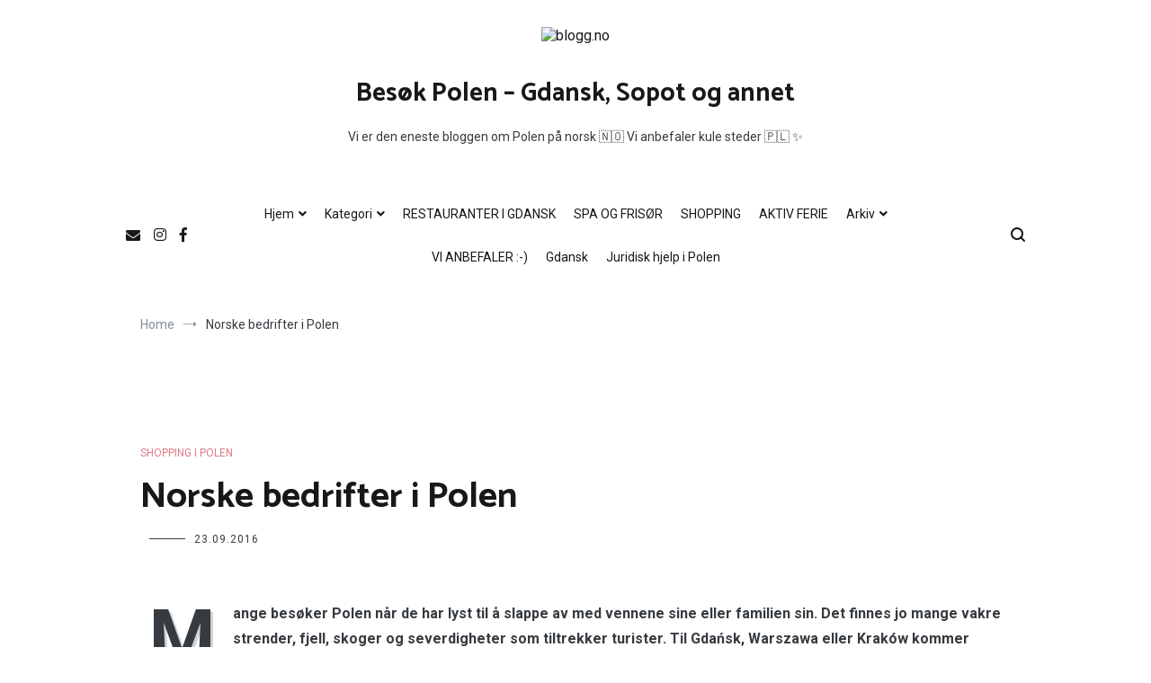

--- FILE ---
content_type: text/html; charset=UTF-8
request_url: https://besokpolen.blogg.no/1474620515_norske_bedrifter_i_po.html
body_size: 19792
content:
<!doctype html>
<html lang="nb-NO" prefix="og: http://ogp.me/ns# fb: http://ogp.me/ns/fb#">
<head>
	<meta charset="UTF-8">
	<meta name="viewport" content="width=device-width, initial-scale=1.0, user-scalable=no">
	<link rel="profile" href="https://gmpg.org/xfn/11">

	<title>Besøk Polen - Gdansk, Sopot og annet &#8211; Norske bedrifter i Polen</title>

		<!-- Meta Tag Manager -->
		<meta name="google-site-verification" content="IbfluRHHoB3avCYmotShE_MwItkqVajJnyAqdhWWb08" />
		<!-- / Meta Tag Manager -->
<link rel='dns-prefetch' href='//www.google.com' />
<link rel='dns-prefetch' href='//s.w.org' />
<link rel="alternate" type="application/rss+xml" title="Besøk Polen - Gdansk, Sopot og annet &raquo; strøm" href="https://besokpolen.blogg.no/feed" />
<link rel="alternate" type="application/rss+xml" title="Besøk Polen - Gdansk, Sopot og annet &raquo; kommentarstrøm" href="https://besokpolen.blogg.no/comments/feed" />
<link rel="alternate" type="application/rss+xml" title="Besøk Polen - Gdansk, Sopot og annet &raquo; Norske bedrifter i Polen kommentarstrøm" href="https://besokpolen.blogg.no/1474620515_norske_bedrifter_i_po.html/feed" />
		<script type="text/javascript">
			window._wpemojiSettings = {"baseUrl":"https:\/\/s.w.org\/images\/core\/emoji\/12.0.0-1\/72x72\/","ext":".png","svgUrl":"https:\/\/s.w.org\/images\/core\/emoji\/12.0.0-1\/svg\/","svgExt":".svg","source":{"concatemoji":"https:\/\/besokpolen.blogg.no\/wp-includes\/js\/wp-emoji-release.min.js?ver=5.3.18"}};
			!function(e,a,t){var n,r,o,i=a.createElement("canvas"),p=i.getContext&&i.getContext("2d");function s(e,t){var a=String.fromCharCode;p.clearRect(0,0,i.width,i.height),p.fillText(a.apply(this,e),0,0);e=i.toDataURL();return p.clearRect(0,0,i.width,i.height),p.fillText(a.apply(this,t),0,0),e===i.toDataURL()}function c(e){var t=a.createElement("script");t.src=e,t.defer=t.type="text/javascript",a.getElementsByTagName("head")[0].appendChild(t)}for(o=Array("flag","emoji"),t.supports={everything:!0,everythingExceptFlag:!0},r=0;r<o.length;r++)t.supports[o[r]]=function(e){if(!p||!p.fillText)return!1;switch(p.textBaseline="top",p.font="600 32px Arial",e){case"flag":return s([127987,65039,8205,9895,65039],[127987,65039,8203,9895,65039])?!1:!s([55356,56826,55356,56819],[55356,56826,8203,55356,56819])&&!s([55356,57332,56128,56423,56128,56418,56128,56421,56128,56430,56128,56423,56128,56447],[55356,57332,8203,56128,56423,8203,56128,56418,8203,56128,56421,8203,56128,56430,8203,56128,56423,8203,56128,56447]);case"emoji":return!s([55357,56424,55356,57342,8205,55358,56605,8205,55357,56424,55356,57340],[55357,56424,55356,57342,8203,55358,56605,8203,55357,56424,55356,57340])}return!1}(o[r]),t.supports.everything=t.supports.everything&&t.supports[o[r]],"flag"!==o[r]&&(t.supports.everythingExceptFlag=t.supports.everythingExceptFlag&&t.supports[o[r]]);t.supports.everythingExceptFlag=t.supports.everythingExceptFlag&&!t.supports.flag,t.DOMReady=!1,t.readyCallback=function(){t.DOMReady=!0},t.supports.everything||(n=function(){t.readyCallback()},a.addEventListener?(a.addEventListener("DOMContentLoaded",n,!1),e.addEventListener("load",n,!1)):(e.attachEvent("onload",n),a.attachEvent("onreadystatechange",function(){"complete"===a.readyState&&t.readyCallback()})),(n=t.source||{}).concatemoji?c(n.concatemoji):n.wpemoji&&n.twemoji&&(c(n.twemoji),c(n.wpemoji)))}(window,document,window._wpemojiSettings);
		</script>
		<style type="text/css">
img.wp-smiley,
img.emoji {
	display: inline !important;
	border: none !important;
	box-shadow: none !important;
	height: 1em !important;
	width: 1em !important;
	margin: 0 .07em !important;
	vertical-align: -0.1em !important;
	background: none !important;
	padding: 0 !important;
}
</style>
	<link rel='stylesheet' id='wp-block-library-css'  href='https://assets.blogg.no/wp-includes/css/dist/block-library/style.min.css?cb=9&ver=5.3.18' type='text/css' media='all' />
<link rel='stylesheet' id='wp-components-css'  href='https://assets.blogg.no/wp-includes/css/dist/components/style.min.css?cb=9&ver=5.3.18' type='text/css' media='all' />
<link rel='stylesheet' id='wp-editor-font-css'  href='https://fonts.googleapis.com/css?family=Noto+Serif%3A400%2C400i%2C700%2C700i&#038;ver=5.3.18' type='text/css' media='all' />
<link rel='stylesheet' id='wp-block-editor-css'  href='https://assets.blogg.no/wp-includes/css/dist/block-editor/style.min.css?cb=9&ver=5.3.18' type='text/css' media='all' />
<link rel='stylesheet' id='wp-nux-css'  href='https://assets.blogg.no/wp-includes/css/dist/nux/style.min.css?cb=9&ver=5.3.18' type='text/css' media='all' />
<link rel='stylesheet' id='wp-editor-css'  href='https://assets.blogg.no/wp-includes/css/dist/editor/style.min.css?cb=9&ver=5.3.18' type='text/css' media='all' />
<link rel='stylesheet' id='metapic_gutenberg-cgb-style-css-css'  href='https://assets.blogg.no/wp-content/plugins/metapic/gutenberg/dist/blocks.style.build.css?cb=9&ver=5.3.18' type='text/css' media='all' />
<link rel='stylesheet' id='mpp_gutenberg-css'  href='https://assets.blogg.no/wp-content/plugins/metronet-profile-picture/dist/blocks.style.build.css?cb=9&ver=2.6.3' type='text/css' media='all' />
<link rel='stylesheet' id='egmont_comment_notification-css'  href='https://assets.blogg.no/wp-content/plugins/egmont-comment-notification/public/css/egmont-comment-notification-public.css?cb=9&ver=1.0.0' type='text/css' media='all' />
<link rel='stylesheet' id='egmont-importer-css'  href='https://assets.blogg.no/wp-content/plugins/egmont-importer/public/css/egmont-importer-public.css?cb=9&ver=1.0.1' type='text/css' media='all' />
<link rel='stylesheet' id='egmont-irs-css'  href='https://assets.blogg.no/wp-content/plugins/egmont-irs/public/css/egmont-irs-public.css?cb=9&ver=1.0.1' type='text/css' media='all' />
<link rel='stylesheet' id='egmont_monitoring_app-css'  href='https://assets.blogg.no/wp-content/plugins/egmont-monitoring-app/public/css/egmont-monitoring-app-public.css?cb=9&ver=1.0.3' type='text/css' media='all' />
<link rel='stylesheet' id='egmont-utility-css'  href='https://assets.blogg.no/wp-content/plugins/egmont-utility/public/css/egmont-utility-public.css?cb=9&ver=1.0.19' type='text/css' media='all' />
<link rel='stylesheet' id='wpdp-style2-css'  href='https://assets.blogg.no/wp-content/plugins/wp-datepicker/css/front-styles.css?cb=9&t=1769133902&#038;ver=5.3.18' type='text/css' media='all' />
<link rel='stylesheet' id='wpdp-style3-css'  href='https://assets.blogg.no/wp-content/plugins/wp-datepicker/css/jquery-ui.css?cb=9&ver=5.3.18' type='text/css' media='all' />
<link rel='stylesheet' id='cenote-style-css'  href='https://assets.blogg.no/wp-content/themes/cenote/style.css?cb=9&ver=9.9.96' type='text/css' media='all' />
<style id='cenote-style-inline-css' type='text/css'>
.cenote-header-media {
			background-image: url( "" );
		}
</style>
<link rel='stylesheet' id='themegrill-icons-css'  href='https://assets.blogg.no/wp-content/themes/cenote/assets/css/themegrill-icons.min.css?cb=9&ver=1.0' type='text/css' media='all' />
<link rel='stylesheet' id='fontawesome-css'  href='https://assets.blogg.no/wp-content/themes/cenote/assets/css/all.min.css?cb=9&ver=5.3.18' type='text/css' media='all' />
<link rel='stylesheet' id='swiper-css'  href='https://assets.blogg.no/wp-content/themes/cenote/assets/css/swiper.min.css?cb=9&ver=5.3.18' type='text/css' media='all' />
<link rel='stylesheet' id='__EPYT__style-css'  href='https://assets.blogg.no/wp-content/plugins/youtube-embed-plus/styles/ytprefs.min.css?cb=9&ver=14.2.1.2' type='text/css' media='all' />
<style id='__EPYT__style-inline-css' type='text/css'>

                .epyt-gallery-thumb {
                        width: 33.333%;
                }
                
</style>
<link rel='stylesheet' id='kirki-styles-cenote_config-css'  href='https://assets.blogg.no/wp-content/themes/cenote/inc/kirki/assets/css/kirki-styles.css?cb=9&ver=3.0.35.3' type='text/css' media='all' />
<style id='kirki-styles-cenote_config-inline-css' type='text/css'>
.cenote-breadcrumb li a:hover,.cenote-header-media.cenote-header-media--right .cenote-header-media__button:hover,.cenote-header-sticky .cenote-reading-bar .cenote-reading-bar__share .cenote-reading-share-item a:hover,.cenote-header-sticky .main-navigation li ul li > a:hover,.cenote-header-sticky .main-navigation li ul li.focus > a,.comments-area .comment-list .comment-meta .comment-metadata a:hover,.entry-content .page-links a:hover,.entry-content a,.entry-content table a:hover,.entry-footer .tags-links a:hover,.entry-meta a,.main-navigation.tg-site-menu--offcanvas li.current-menu-ancestor > a,.main-navigation.tg-site-menu--offcanvas li.current-menu-item > a,.main-navigation.tg-site-menu--offcanvas li.current_page_ancestor > a,.main-navigation.tg-site-menu--offcanvas li.current_page_item > a,.main-navigation.tg-site-menu--offcanvas li:hover > a,.pagination .page-numbers:hover,.post-template-cover .entry-thumbnail--template .entry-info .entry-meta a:hover,.single .hentry .entry-meta a:hover,.tg-header-top .tg-social-menu li:hover a,.tg-header-top ul:not(.tg-social-menu) li a:hover,.tg-site-footer.tg-site-footer--default .tg-footer-bottom .site-info a:hover,.tg-site-footer.tg-site-footer--default .tg-footer-widget-area .widget .tagcloud a:hover,.tg-site-footer.tg-site-footer--default .tg-footer-widget-area .widget ul li a:hover,.tg-site-footer.tg-site-footer--light-dark .tg-footer-bottom .site-info a:hover,.tg-site-footer.tg-site-footer--light-dark-center .tg-footer-bottom .site-info a:hover,.tg-site-menu--default li.focus > a,.tg-slider.tg-post-slider .tg-container .cat-links a:hover,.tg-slider.tg-post-slider .tg-container .entry-title a:hover,.tg-slider.tg-post-slider .tg-container .posted-on a:hover,.tg-top-cat .cat-links a,.widget_tag_cloud .tagcloud a:hover,a:active,a:focus,a:hover{color:#de7b85;}.button:hover,.entry-footer .cat-links a,.entry-meta .posted-on:before,.main-navigation.tg-site-menu--offcanvas li.current-menu-ancestor > a:before,.main-navigation.tg-site-menu--offcanvas li.current-menu-item > a:before,.main-navigation.tg-site-menu--offcanvas li.current_page_ancestor > a:before,.main-navigation.tg-site-menu--offcanvas li.current_page_item > a:before,.main-navigation.tg-site-menu--offcanvas li:hover > a:before,.post-format-media--gallery .swiper-button-next,.post-format-media--gallery .swiper-button-prev,.post-template-cover .entry-thumbnail--template .entry-info .tg-top-cat .cat-links a:hover,.tg-readmore-link:hover:before,.tg-slider .swiper-button-next,.tg-slider .swiper-button-prev,.widget .widget-title:after,button:hover,input[type="button"]:hover,input[type="reset"]:hover,input[type="submit"]:hover{background-color:#de7b85;}.entry-footer .tags-links a:hover,.tg-site-footer.tg-site-footer--default .tg-footer-widget-area .widget .tagcloud a:hover,.widget_tag_cloud .tagcloud a:hover{border-color:#de7b85;}body{font-family:Roboto, Helvetica, Arial, sans-serif;font-weight:400;}h1, h2, h3, h4, h5, h6{font-family:Catamaran, Helvetica, Arial, sans-serif;font-weight:700;}
</style>
<script type='text/javascript' src='https://assets.blogg.no/wp-includes/js/jquery/jquery.js?cb=9&ver=1.12.4-wp'></script>
<script type='text/javascript' src='https://assets.blogg.no/wp-includes/js/jquery/jquery-migrate.min.js?cb=9&ver=1.4.1'></script>
<script type='text/javascript' src='//assets.blogg.no/wp-content/plugins/egmont-comment-notification/public/js/egmont-comment-notification-public.js?cb=9&ver=1.0.0'></script>
<script type='text/javascript' src='//assets.blogg.no/wp-content/plugins/egmont-irs/public/js/egmont-irs-public.js?cb=9&ver=1.0.1'></script>
<script type='text/javascript' src='//assets.blogg.no/wp-content/plugins/egmont-monitoring-app/public/js/egmont-monitoring-app-public.js?cb=9&ver=1.0.3'></script>
<script type='text/javascript' src='//assets.blogg.no/wp-content/plugins/egmont-utility/public/js/egmont-utility-public.js?cb=9&ver=1.0.19'></script>
<script type='text/javascript' src='//assets.blogg.no/wp-content/plugins/stop-user-enumeration/frontend/js/frontend.js?cb=9&ver=1.6.1'></script>
<script type='text/javascript' src='https://assets.blogg.no/wp-includes/js/jquery/ui/core.min.js?cb=9&ver=1.11.4'></script>
<script type='text/javascript' src='https://assets.blogg.no/wp-includes/js/jquery/ui/datepicker.min.js?cb=9&ver=1.11.4'></script>
<script type='text/javascript'>
jQuery(document).ready(function(jQuery){jQuery.datepicker.setDefaults({"closeText":"Lukk","currentText":"I dag","monthNames":["januar","februar","mars","april","mai","juni","juli","august","september","oktober","november","desember"],"monthNamesShort":["jan","feb","mar","apr","mai","jun","jul","aug","sep","okt","nov","des"],"nextText":"Neste","prevText":"Forrige","dayNames":["s\u00f8ndag","mandag","tirsdag","onsdag","torsdag","fredag","l\u00f8rdag"],"dayNamesShort":["s\u00f8n","man","tir","ons","tor","fre","l\u00f8r"],"dayNamesMin":["S","M","T","O","T","F","L"],"dateFormat":"dd.mm.yy","firstDay":1,"isRTL":false});});
</script>
<script type='text/javascript'>
/* <![CDATA[ */
var wpdp_obj = {"nonce":"d49f7ca78f","wpml_current_language":null};
/* ]]> */
</script>
<script type='text/javascript' src='//assets.blogg.no/wp-content/plugins/wp-datepicker/js/scripts-front.js?cb=9&ver=5.3.18'></script>
<script type='text/javascript' src='//assets.blogg.no/wp-content/plugins/wp-datepicker/js/i18n/datepicker-en-GB.js?cb=9&ver=5.3.18'></script>
<script type='text/javascript'>
/* <![CDATA[ */
var _EPYT_ = {"ajaxurl":"https:\/\/besokpolen.blogg.no\/wp-admin\/admin-ajax.php","security":"629e20e729","gallery_scrolloffset":"20","eppathtoscripts":"https:\/\/besokpolen.blogg.no\/wp-content\/plugins\/youtube-embed-plus\/scripts\/","eppath":"https:\/\/besokpolen.blogg.no\/wp-content\/plugins\/youtube-embed-plus\/","epresponsiveselector":"[\"iframe.__youtube_prefs_widget__\"]","epdovol":"1","version":"14.2.1.2","evselector":"iframe.__youtube_prefs__[src], iframe[src*=\"youtube.com\/embed\/\"], iframe[src*=\"youtube-nocookie.com\/embed\/\"]","ajax_compat":"","maxres_facade":"eager","ytapi_load":"light","pause_others":"","stopMobileBuffer":"1","facade_mode":"","not_live_on_channel":"","vi_active":"","vi_js_posttypes":[]};
/* ]]> */
</script>
<script type='text/javascript' src='//assets.blogg.no/wp-content/plugins/youtube-embed-plus/scripts/ytprefs.min.js?cb=9&ver=14.2.1.2'></script>
<link rel='https://api.w.org/' href='https://besokpolen.blogg.no/wp-json/' />
<link rel="EditURI" type="application/rsd+xml" title="RSD" href="https://besokpolen.blogg.no/xmlrpc.php?rsd" />
<link rel="wlwmanifest" type="application/wlwmanifest+xml" href="https://besokpolen.blogg.no/wp-includes/wlwmanifest.xml" /> 
<link rel='prev' title='Iskrem i Gdansk, Sopot og Gdynia' href='https://besokpolen.blogg.no/1474455054_iskrem_i_gdansk_sopot.html' />
<link rel='next' title='Hva skjer i oktober?' href='https://besokpolen.blogg.no/1474885739_hva_skjer_i_oktober.html' />
<meta name="generator" content="WordPress 5.3.18" />
<link rel="canonical" href="https://besokpolen.blogg.no/1474620515_norske_bedrifter_i_po.html" />
<link rel='shortlink' href='https://besokpolen.blogg.no/?p=1477' />
<link rel="alternate" type="application/json+oembed" href="https://besokpolen.blogg.no/wp-json/oembed/1.0/embed?url=https%3A%2F%2Fbesokpolen.blogg.no%2F1474620515_norske_bedrifter_i_po.html" />
<link rel="alternate" type="text/xml+oembed" href="https://besokpolen.blogg.no/wp-json/oembed/1.0/embed?url=https%3A%2F%2Fbesokpolen.blogg.no%2F1474620515_norske_bedrifter_i_po.html&#038;format=xml" />
<style>@media (min-width: 769px) {.cascade-box.ad-wrapper>div.ad-container.gpt-twocolumn {width: 50%;}}</style><link rel="pingback" href="https://besokpolen.blogg.no/xmlrpc.php"><link rel="shortcut icon" type="image/png" href="https://assets.blogg.no/wp-content/themes/cenote/assets/img/blogg_favicon.png" /><link rel="apple-touch-icon" type="image/png" href="https://assets.blogg.no/wp-content/themes/cenote/assets/img/blogg-fav-180x180.png" /><style type="text/css">.grecaptcha-badge { 
    visibility: hidden;
}</style>
<!-- START - Open Graph and Twitter Card Tags 3.3.3 -->
 <!-- Facebook Open Graph -->
  <meta property="og:locale" content="nb_NO"/>
  <meta property="og:site_name" content="Besøk Polen - Gdansk, Sopot og annet"/>
  <meta property="og:title" content="Norske bedrifter i Polen"/>
  <meta property="og:url" content="https://besokpolen.blogg.no/1474620515_norske_bedrifter_i_po.html"/>
  <meta property="og:type" content="article"/>
  <meta property="og:description" content="Mange besøker Polen når de har lyst til å slappe av med vennene sine eller familien sin. Det finnes jo mange vakre strender, fjell, skoger og severdigheter som tiltrekker turister. Til Gda&#324;sk, Warszawa eller Kraków kommer likevel flere og flere nordmenn som har et annet formål - virksomhet."/>
  <meta property="og:image" content="https://cdn1.blogg.no/wp-content/uploads/sites/186/2018/11/13194108/468934_257811320987154_1536353205_o-1700974-9-1474621191243.jpg"/>
  <meta property="og:image:url" content="https://cdn1.blogg.no/wp-content/uploads/sites/186/2018/11/13194108/468934_257811320987154_1536353205_o-1700974-9-1474621191243.jpg"/>
  <meta property="og:image:secure_url" content="https://cdn1.blogg.no/wp-content/uploads/sites/186/2018/11/13194108/468934_257811320987154_1536353205_o-1700974-9-1474621191243.jpg"/>
  <meta property="article:published_time" content="2016-09-23T12:10:53+02:00"/>
  <meta property="article:modified_time" content="2016-09-23T12:10:53+02:00" />
  <meta property="og:updated_time" content="2016-09-23T12:10:53+02:00" />
  <meta property="article:section" content="SHOPPING I POLEN"/>
  <meta property="article:author" content="https://www.facebook.com/besokpolen"/>
  <meta property="article:publisher" content="https://www.facebook.com/besokpolen/"/>
  <meta property="fb:app_id" content="2173700469537245"/>
 <!-- Google+ / Schema.org -->
  <meta itemprop="name" content="Norske bedrifter i Polen"/>
  <meta itemprop="headline" content="Norske bedrifter i Polen"/>
  <meta itemprop="description" content="Mange besøker Polen når de har lyst til å slappe av med vennene sine eller familien sin. Det finnes jo mange vakre strender, fjell, skoger og severdigheter som tiltrekker turister. Til Gda&#324;sk, Warszawa eller Kraków kommer likevel flere og flere nordmenn som har et annet formål - virksomhet."/>
  <meta itemprop="image" content="https://cdn.blogg.no/wp-content/uploads/sites/186/2018/11/13194108/468934_257811320987154_1536353205_o-1700974-9-1474621191243.jpg"/>
  <meta itemprop="datePublished" content="2016-09-23"/>
  <meta itemprop="dateModified" content="2016-09-23T12:10:53+02:00" />
  <meta itemprop="author" content="Besøk Polen"/>
  <!--<meta itemprop="publisher" content="Besøk Polen - Gdansk, Sopot og annet"/>--> <!-- To solve: The attribute publisher.itemtype has an invalid value -->
 <!-- Twitter Cards -->
  <meta name="twitter:title" content="Norske bedrifter i Polen"/>
  <meta name="twitter:url" content="https://besokpolen.blogg.no/1474620515_norske_bedrifter_i_po.html"/>
  <meta name="twitter:description" content="Mange besøker Polen når de har lyst til å slappe av med vennene sine eller familien sin. Det finnes jo mange vakre strender, fjell, skoger og severdigheter som tiltrekker turister. Til Gda&#324;sk, Warszawa eller Kraków kommer likevel flere og flere nordmenn som har et annet formål - virksomhet."/>
  <meta name="twitter:image" content="https://cdn.blogg.no/wp-content/uploads/sites/186/2018/11/13194108/468934_257811320987154_1536353205_o-1700974-9-1474621191243.jpg"/>
  <meta name="twitter:card" content="summary_large_image"/>
 <!-- SEO -->
 <!-- Misc. tags -->
 <!-- is_singular -->
<!-- END - Open Graph and Twitter Card Tags 3.3.3 -->
	
<noscript><style id="rocket-lazyload-nojs-css">.rll-youtube-player, [data-lazy-src]{display:none !important;}</style></noscript>
<script>var dataLayer = dataLayer || []; dataLayer.push({'Leah':'Candy'});var pageData = {"isWpPost":true,"id":"1477","categories":"SHOPPING I POLEN"};</script><script>"use strict";function _typeof(t){return(_typeof="function"==typeof Symbol&&"symbol"==typeof Symbol.iterator?function(t){return typeof t}:function(t){return t&&"function"==typeof Symbol&&t.constructor===Symbol&&t!==Symbol.prototype?"symbol":typeof t})(t)}!function(){var t=function(){var t,e,o=[],n=window,r=n;for(;r;){try{if(r.frames.__tcfapiLocator){t=r;break}}catch(t){}if(r===n.top)break;r=r.parent}t||(!function t(){var e=n.document,o=!!n.frames.__tcfapiLocator;if(!o)if(e.body){var r=e.createElement("iframe");r.style.cssText="display:none",r.name="__tcfapiLocator",e.body.appendChild(r)}else setTimeout(t,5);return!o}(),n.__tcfapi=function(){for(var t=arguments.length,n=new Array(t),r=0;r<t;r++)n[r]=arguments[r];if(!n.length)return o;"setGdprApplies"===n[0]?n.length>3&&2===parseInt(n[1],10)&&"boolean"==typeof n[3]&&(e=n[3],"function"==typeof n[2]&&n[2]("set",!0)):"ping"===n[0]?"function"==typeof n[2]&&n[2]({gdprApplies:e,cmpLoaded:!1,cmpStatus:"stub"}):o.push(n)},n.addEventListener("message",(function(t){var e="string"==typeof t.data,o={};if(e)try{o=JSON.parse(t.data)}catch(t){}else o=t.data;var n="object"===_typeof(o)&&null!==o?o.__tcfapiCall:null;n&&window.__tcfapi(n.command,n.version,(function(o,r){var a={__tcfapiReturn:{returnValue:o,success:r,callId:n.callId}};t&&t.source&&t.source.postMessage&&t.source.postMessage(e?JSON.stringify(a):a,"*")}),n.parameter)}),!1))};"undefined"!=typeof module?module.exports=t:t()}();</script>

<script>
    window._sp_queue = [];
    window._sp_ = {
        config: {
            accountId: 2038,
            baseEndpoint: 'https://consent.blogg.no',
            
            gdpr: { },

            events: {
                onMessageChoiceSelect: function() {
                    console.log('[event] onMessageChoiceSelect', arguments);
                },
                onMessageReady: function() {
                    console.log('[event] onMessageReady', arguments);
                },
                onMessageChoiceError: function() {
                    console.log('[event] onMessageChoiceError', arguments);
                },
                onPrivacyManagerAction: function() {
                    console.log('[event] onPrivacyManagerAction', arguments);
                },
                onPMCancel: function() {
                    console.log('[event] onPMCancel', arguments);
                },
                onMessageReceiveData: function() {
                    console.log('[event] onMessageReceiveData', arguments);
                },
                onSPPMObjectReady: function() {
                    console.log('[event] onSPPMObjectReady', arguments);
                },
                onConsentReady: function (consentUUID, euconsent) {
                    console.log('[event] onConsentReady', arguments);
                },
                onError: function() {
                    console.log('[event] onError', arguments);
                },
            }
        }
    }
</script>
<script src='https://consent.blogg.no/unified/wrapperMessagingWithoutDetection.js' async></script>
<script src="https://cncptx.com/pubscript/blogg.no_prod.js" async></script>
<script>
window.gptConfig = {adUnitPath: "bloggno/community/besokpolen", targeting: {"bloggtype":"com","bsubdomain":"besokpolen","bloggcatep":"Reise","bloggcat":"Reise","bloggbarn":"0","bloggage":"31","blogggen":"f","bloggkom":"oslo","region":"3972","subdomain":"besokpolen","bloggstat":"s"}};
if (typeof pageData != 'undefined' && pageData != null && pageData.isWpPost == true) {
  window.gptConfig.targeting.article = pageData.id;
  if (typeof pageData.categories != 'undefined')
    window.gptConfig.targeting.bloggsubcat = pageData.categories;
  if (typeof pageData.tags != 'undefined')
    window.gptConfig.targeting.blogghash = pageData.tags;
}    globalThis.siteTargeting = globalThis.siteTargeting || {};
    if (typeof CAP != 'undefined' && CAP.tags && !C.targeting.emne) {
        globalThis.siteTargeting.emne = cap.tags;
    }
    console.log('siteTargeting', globalThis.siteTargeting);
    window.gptConfig = window.gptConfig || {};

    if (window.gptConfig) {
        if (window.gptConfig.targeting) {
            Object.assign(globalThis.siteTargeting, window.gptConfig.targeting);
        }

        if (window.gptConfig.adUnitPath) {
            globalThis.siteTargeting.adUnitPath = window.gptConfig.adUnitPath;
        }
    }
    console.log('siteTargeting after merge:', globalThis.siteTargeting);
</script><script type="application/javascript">
var dataLayer = dataLayer || [];
dataLayer.push({'event':'custom.analytics.pageview', 'custom.analytics.id':'UA-898835-17'});
dataLayer.push({'event':'custom.analytics.pageview', 'custom.analytics.id':'UA-898835-21'});
setTimeout(function(){(function(w,d,s,l,i){w[l]=w[l]||[];w[l].push({'gtm.start': new Date().getTime(),event:'gtm.js'});var f=d.getElementsByTagName(s)[0],j=d.createElement(s), dl=l!='dataLayer'?'&l='+l:'';j.async=true;j.src='//www.googletagmanager.com/gtm.js?id='+i+dl;f.parentNode.insertBefore(j,f);})(window,document,'script','dataLayer','GTM-KHPCXZN');}, 2000);
</script></head><script>console.log('cloudflare edge include of ads took 322 millis.');</script>

<body class="post-template-default single single-post postid-1477 single-format-standard layout-site--wide layout--no-sidebar">
<div id="page" class="site">
	<a class="skip-link screen-reader-text" href="#content">Skip to content</a>
					<div id="blogg_dsk_top" class="doubleclickAd" style="fontSize:0; height: 0; width: 0; margin: 0; padding: 0;" data-adslot="outofpage"></div>
				<div id="blogg_mob_top"></div>
				<div class="wrap-background">
		<header id="masthead" class="site-header tg-site-header tg-site-header--default">
			
			<div class="tg-header-bottom">
				<div class="header-bottom-top">
	<div class="tg-container tg-flex-container tg-flex-space-between tg-flex-item-centered">
		
<div class="site-branding">
		<a href="https://blogg.no/" tergat="_blank" class="custom-logo-link" rel="home" itemprop="url">
		<img width="90" src="data:image/svg+xml,%3Csvg%20xmlns='http://www.w3.org/2000/svg'%20viewBox='0%200%2090%200'%3E%3C/svg%3E" class="custom-logo" alt="blogg.no" itemprop="logo" data-lazy-src="https://besokpolen.blogg.no/wp-content/themes/cenote/assets/img/logo.png"><noscript><img width="90" src="https://besokpolen.blogg.no/wp-content/themes/cenote/assets/img/logo.png" class="custom-logo" alt="blogg.no" itemprop="logo"></noscript>
	</a>
			<p class="site-title"><a href="https://besokpolen.blogg.no/" rel="home">Besøk Polen &#8211; Gdansk, Sopot og annet</a></p>
			<p class="site-description">Vi er den eneste bloggen om Polen på norsk 🇳🇴 Vi anbefaler kule steder 🇵🇱 ✨</p>
	</div><!-- .site-branding -->
	</div><!-- /.tg-container -->
</div>
<!-- /.header-bottom-top -->

<div class="header-bottom-bottom">
	<div class="tg-container tg-flex-container tg-flex-space-between tg-flex-item-centered">
		
<nav class="tg-social-menu-navigation">
	
		<ul class="tg-social-menu">
			
					<li class="social-link">
						<a href="https://besokpolen@gmail.com">
							<i class="fas fa-envelope"></i>
						</a>
					</li>

				
					<li class="social-link">
						<a href="https://www.instagram.com/besok_polen/?hl=pl">
							<i class="tg-icon-instagram"></i>
						</a>
					</li>

				
					<li class="social-link">
						<a href="https://www.facebook.com/besokpolen">
							<i class="tg-icon-facebook"></i>
						</a>
					</li>

						</ul>

	</nav><!-- /.tg-social-menu -->
<nav id="site-navigation" class="main-navigation tg-site-menu--default">
	<div class="menu-primary-container"><ul id="primary-menu" class="menu"><li id="menu-item-4" class="menu-item menu-item-type-custom menu-item-object-custom menu-item-has-children menu-item-4"><a href="/">Hjem</a>
<ul class="sub-menu">
	<li id="menu-item-7" class="menu-item menu-item-type-custom menu-item-object-custom current-post-parent menu-item-7"><a href="/om-meg">Om Meg</a></li>
</ul>
</li>
<li id="menu-item-24" class="category_list menu-item menu-item-type-category_list menu-item-object- menu-item-has-children menu-item-24"><a>Kategori</a>
<ul class="sub-menu">
	<li id="menu-item-1000024" class="menu-item menu-item-type- menu-item-object- menu-item-1000024"><a href="https://besokpolen.blogg.no/category/aktiv-ferie-i-polen">AKTIV FERIE I POLEN</a></li>
	<li id="menu-item-1000025" class="menu-item menu-item-type- menu-item-object- menu-item-1000025"><a href="https://besokpolen.blogg.no/category/blogg">Blogg</a></li>
	<li id="menu-item-1000026" class="menu-item menu-item-type- menu-item-object- menu-item-1000026"><a href="https://besokpolen.blogg.no/category/de-vakreste-polske-byene">DE VAKRESTE POLSKE BYENE</a></li>
	<li id="menu-item-1000027" class="menu-item menu-item-type- menu-item-object- menu-item-1000027"><a href="https://besokpolen.blogg.no/category/historiske-plasser">HISTORISKE PLASSER</a></li>
	<li id="menu-item-1000028" class="menu-item menu-item-type- menu-item-object- menu-item-1000028"><a href="https://besokpolen.blogg.no/category/hoteller-i-polen">HOTELLER I POLEN</a></li>
	<li id="menu-item-1000029" class="menu-item menu-item-type- menu-item-object- menu-item-1000029"><a href="https://besokpolen.blogg.no/category/med-barn-til-polen">MED BARN TIL POLEN</a></li>
	<li id="menu-item-1000030" class="menu-item menu-item-type- menu-item-object- menu-item-1000030"><a href="https://besokpolen.blogg.no/category/medisin-i-polen">MEDISIN I POLEN</a></li>
	<li id="menu-item-1000031" class="menu-item menu-item-type- menu-item-object- menu-item-1000031"><a href="https://besokpolen.blogg.no/category/musikkfestivaler-i-polen">MUSIKKFESTIVALER I POLEN</a></li>
	<li id="menu-item-1000032" class="menu-item menu-item-type- menu-item-object- menu-item-1000032"><a href="https://besokpolen.blogg.no/category/natur-i-polen">NATUR I POLEN</a></li>
	<li id="menu-item-1000033" class="menu-item menu-item-type- menu-item-object- menu-item-1000033"><a href="https://besokpolen.blogg.no/category/polsk-kultur">POLSK KULTUR</a></li>
	<li id="menu-item-1000034" class="menu-item menu-item-type- menu-item-object- menu-item-1000034"><a href="https://besokpolen.blogg.no/category/reise-til-polen">REISE TIL POLEN</a></li>
	<li id="menu-item-1000035" class="menu-item menu-item-type- menu-item-object- menu-item-1000035"><a href="https://besokpolen.blogg.no/category/restauranter-i-gdansk">RESTAURANTER I GDANSK</a></li>
	<li id="menu-item-1000036" class="menu-item menu-item-type- menu-item-object- menu-item-1000036"><a href="https://besokpolen.blogg.no/category/seiling-i-polen">SEILING I POLEN</a></li>
	<li id="menu-item-1000037" class="menu-item menu-item-type- menu-item-object- menu-item-1000037"><a href="https://besokpolen.blogg.no/category/shopping-i-polen">SHOPPING I POLEN</a></li>
	<li id="menu-item-1000038" class="menu-item menu-item-type- menu-item-object- menu-item-1000038"><a href="https://besokpolen.blogg.no/category/spa-og-frisor-i-polen">SPA OG FRISØR I POLEN</a></li>
	<li id="menu-item-1000039" class="menu-item menu-item-type- menu-item-object- menu-item-1000039"><a href="https://besokpolen.blogg.no/category/tannlege-i-polen">TANNLEGE I POLEN</a></li>
	<li id="menu-item-1000040" class="menu-item menu-item-type- menu-item-object- menu-item-1000040"><a href="https://besokpolen.blogg.no/category/taxi-i-polen">TAXI I POLEN</a></li>
</ul>
</li>
<li id="menu-item-5607" class="menu-item menu-item-type-taxonomy menu-item-object-category menu-item-5607"><a href="https://besokpolen.blogg.no/category/restauranter-i-gdansk">RESTAURANTER I GDANSK</a></li>
<li id="menu-item-5703" class="menu-item menu-item-type-taxonomy menu-item-object-category menu-item-5703"><a href="https://besokpolen.blogg.no/category/spa-og-frisor-i-polen">SPA OG FRISØR</a></li>
<li id="menu-item-5706" class="menu-item menu-item-type-taxonomy menu-item-object-category current-post-ancestor current-menu-parent current-post-parent menu-item-5706"><a href="https://besokpolen.blogg.no/category/shopping-i-polen">SHOPPING</a></li>
<li id="menu-item-5700" class="menu-item menu-item-type-taxonomy menu-item-object-category menu-item-5700"><a href="https://besokpolen.blogg.no/category/aktiv-ferie-i-polen">AKTIV FERIE</a></li>
<li id="menu-item-25" class="archive_list menu-item menu-item-type-archive_list menu-item-object- menu-item-has-children menu-item-25"><a>Arkiv</a>
<ul class="sub-menu">
	<li class="menu-item menu-item-type- menu-item-object- menu-item-1000025"><a href="https://besokpolen.blogg.no/2026/01">januar 2026</a></li>
	<li class="menu-item menu-item-type- menu-item-object- menu-item-1000026"><a href="https://besokpolen.blogg.no/2025/12">desember 2025</a></li>
	<li class="menu-item menu-item-type- menu-item-object- menu-item-1000027"><a href="https://besokpolen.blogg.no/2025/11">november 2025</a></li>
	<li class="menu-item menu-item-type- menu-item-object- menu-item-1000028"><a href="https://besokpolen.blogg.no/2025/10">oktober 2025</a></li>
	<li class="menu-item menu-item-type- menu-item-object- menu-item-1000029"><a href="https://besokpolen.blogg.no/2025/09">september 2025</a></li>
	<li class="menu-item menu-item-type- menu-item-object- menu-item-1000030"><a href="https://besokpolen.blogg.no/2025/08">august 2025</a></li>
	<li class="menu-item menu-item-type- menu-item-object- menu-item-1000031"><a href="https://besokpolen.blogg.no/2025/07">juli 2025</a></li>
	<li class="menu-item menu-item-type- menu-item-object- menu-item-1000032"><a href="https://besokpolen.blogg.no/2025/06">juni 2025</a></li>
	<li class="menu-item menu-item-type- menu-item-object- menu-item-1000033"><a href="https://besokpolen.blogg.no/2025/05">mai 2025</a></li>
	<li class="menu-item menu-item-type- menu-item-object- menu-item-1000034"><a href="https://besokpolen.blogg.no/2025/04">april 2025</a></li>
	<li class="menu-item menu-item-type- menu-item-object- menu-item-1000035"><a href="https://besokpolen.blogg.no/2025/03">mars 2025</a></li>
	<li class="menu-item menu-item-type- menu-item-object- menu-item-1000036"><a href="https://besokpolen.blogg.no/2025/02">februar 2025</a></li>
	<li class="menu-item menu-item-type- menu-item-object- menu-item-1000037"><a href="https://besokpolen.blogg.no/2025/01">januar 2025</a></li>
	<li class="menu-item menu-item-type- menu-item-object- menu-item-1000038"><a href="https://besokpolen.blogg.no/2024/12">desember 2024</a></li>
	<li class="menu-item menu-item-type- menu-item-object- menu-item-1000039"><a href="https://besokpolen.blogg.no/2024/11">november 2024</a></li>
	<li class="menu-item menu-item-type- menu-item-object- menu-item-1000040"><a href="https://besokpolen.blogg.no/2024/01">januar 2024</a></li>
	<li id="menu-item-1000041" class="menu-item menu-item-type- menu-item-object- menu-item-1000041"><a href="https://besokpolen.blogg.no/2023/08">august 2023</a></li>
	<li id="menu-item-1000042" class="menu-item menu-item-type- menu-item-object- menu-item-1000042"><a href="https://besokpolen.blogg.no/2023/07">juli 2023</a></li>
	<li id="menu-item-1000043" class="menu-item menu-item-type- menu-item-object- menu-item-1000043"><a href="https://besokpolen.blogg.no/2023/06">juni 2023</a></li>
	<li id="menu-item-1000044" class="menu-item menu-item-type- menu-item-object- menu-item-1000044"><a href="https://besokpolen.blogg.no/2023/05">mai 2023</a></li>
	<li id="menu-item-1000045" class="menu-item menu-item-type- menu-item-object- menu-item-1000045"><a href="https://besokpolen.blogg.no/2023/04">april 2023</a></li>
	<li id="menu-item-1000046" class="menu-item menu-item-type- menu-item-object- menu-item-1000046"><a href="https://besokpolen.blogg.no/2022/10">oktober 2022</a></li>
	<li id="menu-item-1000047" class="menu-item menu-item-type- menu-item-object- menu-item-1000047"><a href="https://besokpolen.blogg.no/2022/09">september 2022</a></li>
	<li id="menu-item-1000048" class="menu-item menu-item-type- menu-item-object- menu-item-1000048"><a href="https://besokpolen.blogg.no/2022/08">august 2022</a></li>
	<li id="menu-item-1000049" class="menu-item menu-item-type- menu-item-object- menu-item-1000049"><a href="https://besokpolen.blogg.no/2022/07">juli 2022</a></li>
	<li id="menu-item-1000050" class="menu-item menu-item-type- menu-item-object- menu-item-1000050"><a href="https://besokpolen.blogg.no/2022/06">juni 2022</a></li>
	<li id="menu-item-1000051" class="menu-item menu-item-type- menu-item-object- menu-item-1000051"><a href="https://besokpolen.blogg.no/2022/05">mai 2022</a></li>
	<li id="menu-item-1000052" class="menu-item menu-item-type- menu-item-object- menu-item-1000052"><a href="https://besokpolen.blogg.no/2022/04">april 2022</a></li>
	<li id="menu-item-1000053" class="menu-item menu-item-type- menu-item-object- menu-item-1000053"><a href="https://besokpolen.blogg.no/2022/03">mars 2022</a></li>
	<li id="menu-item-1000054" class="menu-item menu-item-type- menu-item-object- menu-item-1000054"><a href="https://besokpolen.blogg.no/2022/02">februar 2022</a></li>
	<li id="menu-item-1000055" class="menu-item menu-item-type- menu-item-object- menu-item-1000055"><a href="https://besokpolen.blogg.no/2022/01">januar 2022</a></li>
	<li id="menu-item-1000056" class="menu-item menu-item-type- menu-item-object- menu-item-1000056"><a href="https://besokpolen.blogg.no/2021/12">desember 2021</a></li>
	<li id="menu-item-1000057" class="menu-item menu-item-type- menu-item-object- menu-item-1000057"><a href="https://besokpolen.blogg.no/2021/11">november 2021</a></li>
	<li id="menu-item-1000058" class="menu-item menu-item-type- menu-item-object- menu-item-1000058"><a href="https://besokpolen.blogg.no/2021/10">oktober 2021</a></li>
	<li id="menu-item-1000059" class="menu-item menu-item-type- menu-item-object- menu-item-1000059"><a href="https://besokpolen.blogg.no/2021/09">september 2021</a></li>
	<li id="menu-item-1000060" class="menu-item menu-item-type- menu-item-object- menu-item-1000060"><a href="https://besokpolen.blogg.no/2021/08">august 2021</a></li>
	<li id="menu-item-1000061" class="menu-item menu-item-type- menu-item-object- menu-item-1000061"><a href="https://besokpolen.blogg.no/2021/07">juli 2021</a></li>
	<li id="menu-item-1000062" class="menu-item menu-item-type- menu-item-object- menu-item-1000062"><a href="https://besokpolen.blogg.no/2021/06">juni 2021</a></li>
	<li id="menu-item-1000063" class="menu-item menu-item-type- menu-item-object- menu-item-1000063"><a href="https://besokpolen.blogg.no/2021/05">mai 2021</a></li>
	<li id="menu-item-1000064" class="menu-item menu-item-type- menu-item-object- menu-item-1000064"><a href="https://besokpolen.blogg.no/2021/04">april 2021</a></li>
	<li id="menu-item-1000065" class="menu-item menu-item-type- menu-item-object- menu-item-1000065"><a href="https://besokpolen.blogg.no/2021/03">mars 2021</a></li>
	<li id="menu-item-1000066" class="menu-item menu-item-type- menu-item-object- menu-item-1000066"><a href="https://besokpolen.blogg.no/2021/02">februar 2021</a></li>
	<li id="menu-item-1000067" class="menu-item menu-item-type- menu-item-object- menu-item-1000067"><a href="https://besokpolen.blogg.no/2021/01">januar 2021</a></li>
	<li id="menu-item-1000068" class="menu-item menu-item-type- menu-item-object- menu-item-1000068"><a href="https://besokpolen.blogg.no/2020/12">desember 2020</a></li>
	<li id="menu-item-1000069" class="menu-item menu-item-type- menu-item-object- menu-item-1000069"><a href="https://besokpolen.blogg.no/2020/11">november 2020</a></li>
	<li id="menu-item-1000070" class="menu-item menu-item-type- menu-item-object- menu-item-1000070"><a href="https://besokpolen.blogg.no/2020/10">oktober 2020</a></li>
	<li id="menu-item-1000071" class="menu-item menu-item-type- menu-item-object- menu-item-1000071"><a href="https://besokpolen.blogg.no/2020/09">september 2020</a></li>
	<li id="menu-item-1000072" class="menu-item menu-item-type- menu-item-object- menu-item-1000072"><a href="https://besokpolen.blogg.no/2020/08">august 2020</a></li>
	<li id="menu-item-1000073" class="menu-item menu-item-type- menu-item-object- menu-item-1000073"><a href="https://besokpolen.blogg.no/2020/07">juli 2020</a></li>
	<li id="menu-item-1000074" class="menu-item menu-item-type- menu-item-object- menu-item-1000074"><a href="https://besokpolen.blogg.no/2020/06">juni 2020</a></li>
	<li id="menu-item-1000075" class="menu-item menu-item-type- menu-item-object- menu-item-1000075"><a href="https://besokpolen.blogg.no/2020/05">mai 2020</a></li>
	<li id="menu-item-1000076" class="menu-item menu-item-type- menu-item-object- menu-item-1000076"><a href="https://besokpolen.blogg.no/2020/04">april 2020</a></li>
	<li id="menu-item-1000077" class="menu-item menu-item-type- menu-item-object- menu-item-1000077"><a href="https://besokpolen.blogg.no/2020/03">mars 2020</a></li>
	<li id="menu-item-1000078" class="menu-item menu-item-type- menu-item-object- menu-item-1000078"><a href="https://besokpolen.blogg.no/2020/02">februar 2020</a></li>
	<li id="menu-item-1000079" class="menu-item menu-item-type- menu-item-object- menu-item-1000079"><a href="https://besokpolen.blogg.no/2020/01">januar 2020</a></li>
	<li id="menu-item-1000080" class="menu-item menu-item-type- menu-item-object- menu-item-1000080"><a href="https://besokpolen.blogg.no/2019/12">desember 2019</a></li>
	<li id="menu-item-1000081" class="menu-item menu-item-type- menu-item-object- menu-item-1000081"><a href="https://besokpolen.blogg.no/2019/11">november 2019</a></li>
	<li id="menu-item-1000082" class="menu-item menu-item-type- menu-item-object- menu-item-1000082"><a href="https://besokpolen.blogg.no/2019/10">oktober 2019</a></li>
	<li id="menu-item-1000083" class="menu-item menu-item-type- menu-item-object- menu-item-1000083"><a href="https://besokpolen.blogg.no/2019/09">september 2019</a></li>
	<li id="menu-item-1000084" class="menu-item menu-item-type- menu-item-object- menu-item-1000084"><a href="https://besokpolen.blogg.no/2019/08">august 2019</a></li>
	<li id="menu-item-1000085" class="menu-item menu-item-type- menu-item-object- menu-item-1000085"><a href="https://besokpolen.blogg.no/2019/07">juli 2019</a></li>
	<li id="menu-item-1000086" class="menu-item menu-item-type- menu-item-object- menu-item-1000086"><a href="https://besokpolen.blogg.no/2019/06">juni 2019</a></li>
	<li id="menu-item-1000087" class="menu-item menu-item-type- menu-item-object- menu-item-1000087"><a href="https://besokpolen.blogg.no/2019/05">mai 2019</a></li>
	<li id="menu-item-1000088" class="menu-item menu-item-type- menu-item-object- menu-item-1000088"><a href="https://besokpolen.blogg.no/2019/04">april 2019</a></li>
	<li id="menu-item-1000089" class="menu-item menu-item-type- menu-item-object- menu-item-1000089"><a href="https://besokpolen.blogg.no/2019/03">mars 2019</a></li>
	<li id="menu-item-1000090" class="menu-item menu-item-type- menu-item-object- menu-item-1000090"><a href="https://besokpolen.blogg.no/2019/02">februar 2019</a></li>
	<li id="menu-item-1000091" class="menu-item menu-item-type- menu-item-object- menu-item-1000091"><a href="https://besokpolen.blogg.no/2019/01">januar 2019</a></li>
	<li id="menu-item-1000092" class="menu-item menu-item-type- menu-item-object- menu-item-1000092"><a href="https://besokpolen.blogg.no/2018/12">desember 2018</a></li>
	<li id="menu-item-1000093" class="menu-item menu-item-type- menu-item-object- menu-item-1000093"><a href="https://besokpolen.blogg.no/2018/11">november 2018</a></li>
	<li id="menu-item-1000094" class="menu-item menu-item-type- menu-item-object- menu-item-1000094"><a href="https://besokpolen.blogg.no/2018/10">oktober 2018</a></li>
	<li id="menu-item-1000095" class="menu-item menu-item-type- menu-item-object- menu-item-1000095"><a href="https://besokpolen.blogg.no/2018/09">september 2018</a></li>
	<li id="menu-item-1000096" class="menu-item menu-item-type- menu-item-object- menu-item-1000096"><a href="https://besokpolen.blogg.no/2018/08">august 2018</a></li>
	<li id="menu-item-1000097" class="menu-item menu-item-type- menu-item-object- menu-item-1000097"><a href="https://besokpolen.blogg.no/2018/07">juli 2018</a></li>
	<li id="menu-item-1000098" class="menu-item menu-item-type- menu-item-object- menu-item-1000098"><a href="https://besokpolen.blogg.no/2018/06">juni 2018</a></li>
	<li id="menu-item-1000099" class="menu-item menu-item-type- menu-item-object- menu-item-1000099"><a href="https://besokpolen.blogg.no/2018/05">mai 2018</a></li>
	<li id="menu-item-1000100" class="menu-item menu-item-type- menu-item-object- menu-item-1000100"><a href="https://besokpolen.blogg.no/2018/04">april 2018</a></li>
	<li id="menu-item-1000101" class="menu-item menu-item-type- menu-item-object- menu-item-1000101"><a href="https://besokpolen.blogg.no/2018/03">mars 2018</a></li>
	<li id="menu-item-1000102" class="menu-item menu-item-type- menu-item-object- menu-item-1000102"><a href="https://besokpolen.blogg.no/2018/02">februar 2018</a></li>
	<li id="menu-item-1000103" class="menu-item menu-item-type- menu-item-object- menu-item-1000103"><a href="https://besokpolen.blogg.no/2018/01">januar 2018</a></li>
	<li id="menu-item-1000104" class="menu-item menu-item-type- menu-item-object- menu-item-1000104"><a href="https://besokpolen.blogg.no/2017/12">desember 2017</a></li>
	<li id="menu-item-1000105" class="menu-item menu-item-type- menu-item-object- menu-item-1000105"><a href="https://besokpolen.blogg.no/2017/11">november 2017</a></li>
	<li id="menu-item-1000106" class="menu-item menu-item-type- menu-item-object- menu-item-1000106"><a href="https://besokpolen.blogg.no/2017/10">oktober 2017</a></li>
	<li id="menu-item-1000107" class="menu-item menu-item-type- menu-item-object- menu-item-1000107"><a href="https://besokpolen.blogg.no/2017/09">september 2017</a></li>
	<li id="menu-item-1000108" class="menu-item menu-item-type- menu-item-object- menu-item-1000108"><a href="https://besokpolen.blogg.no/2017/08">august 2017</a></li>
	<li id="menu-item-1000109" class="menu-item menu-item-type- menu-item-object- menu-item-1000109"><a href="https://besokpolen.blogg.no/2017/07">juli 2017</a></li>
	<li id="menu-item-1000110" class="menu-item menu-item-type- menu-item-object- menu-item-1000110"><a href="https://besokpolen.blogg.no/2017/06">juni 2017</a></li>
	<li id="menu-item-1000111" class="menu-item menu-item-type- menu-item-object- menu-item-1000111"><a href="https://besokpolen.blogg.no/2017/05">mai 2017</a></li>
	<li id="menu-item-1000112" class="menu-item menu-item-type- menu-item-object- menu-item-1000112"><a href="https://besokpolen.blogg.no/2017/04">april 2017</a></li>
	<li id="menu-item-1000113" class="menu-item menu-item-type- menu-item-object- menu-item-1000113"><a href="https://besokpolen.blogg.no/2017/03">mars 2017</a></li>
	<li id="menu-item-1000114" class="menu-item menu-item-type- menu-item-object- menu-item-1000114"><a href="https://besokpolen.blogg.no/2017/02">februar 2017</a></li>
	<li id="menu-item-1000115" class="menu-item menu-item-type- menu-item-object- menu-item-1000115"><a href="https://besokpolen.blogg.no/2017/01">januar 2017</a></li>
	<li id="menu-item-1000116" class="menu-item menu-item-type- menu-item-object- menu-item-1000116"><a href="https://besokpolen.blogg.no/2016/12">desember 2016</a></li>
	<li id="menu-item-1000117" class="menu-item menu-item-type- menu-item-object- menu-item-1000117"><a href="https://besokpolen.blogg.no/2016/11">november 2016</a></li>
	<li id="menu-item-1000118" class="menu-item menu-item-type- menu-item-object- menu-item-1000118"><a href="https://besokpolen.blogg.no/2016/10">oktober 2016</a></li>
	<li id="menu-item-1000119" class="menu-item menu-item-type- menu-item-object- menu-item-1000119"><a href="https://besokpolen.blogg.no/2016/09">september 2016</a></li>
	<li id="menu-item-1000120" class="menu-item menu-item-type- menu-item-object- menu-item-1000120"><a href="https://besokpolen.blogg.no/2016/08">august 2016</a></li>
	<li id="menu-item-1000121" class="menu-item menu-item-type- menu-item-object- menu-item-1000121"><a href="https://besokpolen.blogg.no/2016/07">juli 2016</a></li>
	<li id="menu-item-1000122" class="menu-item menu-item-type- menu-item-object- menu-item-1000122"><a href="https://besokpolen.blogg.no/2016/06">juni 2016</a></li>
	<li id="menu-item-1000123" class="menu-item menu-item-type- menu-item-object- menu-item-1000123"><a href="https://besokpolen.blogg.no/2016/04">april 2016</a></li>
	<li id="menu-item-1000124" class="menu-item menu-item-type- menu-item-object- menu-item-1000124"><a href="https://besokpolen.blogg.no/2016/03">mars 2016</a></li>
	<li id="menu-item-1000125" class="menu-item menu-item-type- menu-item-object- menu-item-1000125"><a href="https://besokpolen.blogg.no/2016/02">februar 2016</a></li>
	<li id="menu-item-1000126" class="menu-item menu-item-type- menu-item-object- menu-item-1000126"><a href="https://besokpolen.blogg.no/2015/12">desember 2015</a></li>
	<li id="menu-item-1000127" class="menu-item menu-item-type- menu-item-object- menu-item-1000127"><a href="https://besokpolen.blogg.no/2015/11">november 2015</a></li>
	<li id="menu-item-1000128" class="menu-item menu-item-type- menu-item-object- menu-item-1000128"><a href="https://besokpolen.blogg.no/2015/10">oktober 2015</a></li>
	<li id="menu-item-1000129" class="menu-item menu-item-type- menu-item-object- menu-item-1000129"><a href="https://besokpolen.blogg.no/2015/09">september 2015</a></li>
	<li id="menu-item-1000130" class="menu-item menu-item-type- menu-item-object- menu-item-1000130"><a href="https://besokpolen.blogg.no/2015/08">august 2015</a></li>
	<li id="menu-item-1000131" class="menu-item menu-item-type- menu-item-object- menu-item-1000131"><a href="https://besokpolen.blogg.no/2015/07">juli 2015</a></li>
	<li id="menu-item-1000132" class="menu-item menu-item-type- menu-item-object- menu-item-1000132"><a href="https://besokpolen.blogg.no/2015/06">juni 2015</a></li>
	<li id="menu-item-1000133" class="menu-item menu-item-type- menu-item-object- menu-item-1000133"><a href="https://besokpolen.blogg.no/2015/05">mai 2015</a></li>
	<li id="menu-item-1000134" class="menu-item menu-item-type- menu-item-object- menu-item-1000134"><a href="https://besokpolen.blogg.no/2015/04">april 2015</a></li>
	<li id="menu-item-1000135" class="menu-item menu-item-type- menu-item-object- menu-item-1000135"><a href="https://besokpolen.blogg.no/2015/03">mars 2015</a></li>
	<li id="menu-item-1000136" class="menu-item menu-item-type- menu-item-object- menu-item-1000136"><a href="https://besokpolen.blogg.no/2015/02">februar 2015</a></li>
	<li id="menu-item-1000137" class="menu-item menu-item-type- menu-item-object- menu-item-1000137"><a href="https://besokpolen.blogg.no/2015/01">januar 2015</a></li>
	<li id="menu-item-1000138" class="menu-item menu-item-type- menu-item-object- menu-item-1000138"><a href="https://besokpolen.blogg.no/2014/12">desember 2014</a></li>
	<li id="menu-item-1000139" class="menu-item menu-item-type- menu-item-object- menu-item-1000139"><a href="https://besokpolen.blogg.no/2014/11">november 2014</a></li>
	<li id="menu-item-1000140" class="menu-item menu-item-type- menu-item-object- menu-item-1000140"><a href="https://besokpolen.blogg.no/2014/10">oktober 2014</a></li>
	<li id="menu-item-1000141" class="menu-item menu-item-type- menu-item-object- menu-item-1000141"><a href="https://besokpolen.blogg.no/2014/09">september 2014</a></li>
	<li id="menu-item-1000142" class="menu-item menu-item-type- menu-item-object- menu-item-1000142"><a href="https://besokpolen.blogg.no/2014/08">august 2014</a></li>
	<li id="menu-item-1000143" class="menu-item menu-item-type- menu-item-object- menu-item-1000143"><a href="https://besokpolen.blogg.no/2014/07">juli 2014</a></li>
	<li id="menu-item-1000144" class="menu-item menu-item-type- menu-item-object- menu-item-1000144"><a href="https://besokpolen.blogg.no/2014/06">juni 2014</a></li>
	<li id="menu-item-1000145" class="menu-item menu-item-type- menu-item-object- menu-item-1000145"><a href="https://besokpolen.blogg.no/2014/05">mai 2014</a></li>
	<li id="menu-item-1000146" class="menu-item menu-item-type- menu-item-object- menu-item-1000146"><a href="https://besokpolen.blogg.no/2014/04">april 2014</a></li>
	<li id="menu-item-1000147" class="menu-item menu-item-type- menu-item-object- menu-item-1000147"><a href="https://besokpolen.blogg.no/2014/03">mars 2014</a></li>
	<li id="menu-item-1000148" class="menu-item menu-item-type- menu-item-object- menu-item-1000148"><a href="https://besokpolen.blogg.no/2014/02">februar 2014</a></li>
	<li id="menu-item-1000149" class="menu-item menu-item-type- menu-item-object- menu-item-1000149"><a href="https://besokpolen.blogg.no/2014/01">januar 2014</a></li>
	<li id="menu-item-1000150" class="menu-item menu-item-type- menu-item-object- menu-item-1000150"><a href="https://besokpolen.blogg.no/2013/12">desember 2013</a></li>
	<li id="menu-item-1000151" class="menu-item menu-item-type- menu-item-object- menu-item-1000151"><a href="https://besokpolen.blogg.no/2013/11">november 2013</a></li>
	<li id="menu-item-1000152" class="menu-item menu-item-type- menu-item-object- menu-item-1000152"><a href="https://besokpolen.blogg.no/2013/10">oktober 2013</a></li>
	<li id="menu-item-1000153" class="menu-item menu-item-type- menu-item-object- menu-item-1000153"><a href="https://besokpolen.blogg.no/2013/09">september 2013</a></li>
	<li id="menu-item-1000154" class="menu-item menu-item-type- menu-item-object- menu-item-1000154"><a href="https://besokpolen.blogg.no/2013/08">august 2013</a></li>
	<li id="menu-item-1000155" class="menu-item menu-item-type- menu-item-object- menu-item-1000155"><a href="https://besokpolen.blogg.no/2013/07">juli 2013</a></li>
	<li id="menu-item-1000156" class="menu-item menu-item-type- menu-item-object- menu-item-1000156"><a href="https://besokpolen.blogg.no/2013/06">juni 2013</a></li>
	<li id="menu-item-1000157" class="menu-item menu-item-type- menu-item-object- menu-item-1000157"><a href="https://besokpolen.blogg.no/2013/05">mai 2013</a></li>
	<li id="menu-item-1000158" class="menu-item menu-item-type- menu-item-object- menu-item-1000158"><a href="https://besokpolen.blogg.no/2013/04">april 2013</a></li>
	<li id="menu-item-1000159" class="menu-item menu-item-type- menu-item-object- menu-item-1000159"><a href="https://besokpolen.blogg.no/2013/03">mars 2013</a></li>
	<li id="menu-item-1000160" class="menu-item menu-item-type- menu-item-object- menu-item-1000160"><a href="https://besokpolen.blogg.no/2013/02">februar 2013</a></li>
</ul>
</li>
<li id="menu-item-4378" class="menu-item menu-item-type-post_type menu-item-object-page menu-item-4378"><a href="https://besokpolen.blogg.no/tjenester">VI ANBEFALER :-)</a></li>
<li id="menu-item-5719" class="menu-item menu-item-type-custom menu-item-object-custom menu-item-5719"><a href="https://besokpolen.blogg.no/1492786167_10_beste_stedene__beske_i_gdansk.html">Gdansk</a></li>
<li id="menu-item-9240" class="menu-item menu-item-type-custom menu-item-object-custom menu-item-9240"><a href="https://www.besokpolen.no/advokat/">Juridisk hjelp i Polen</a></li>
</ul></div></nav><!-- #site-navigation -->
<nav class="tg-header-action-navigation">
	<ul class="tg-header-action-menu">
					<li class="tg-search-toggle"><i class="tg-icon-search"></i></li>
		
		<li class="tg-mobile-menu-toggle">
			<span></span>
		</li>
	</ul><!-- .tg-header-action-menu -->
</nav>
<!-- /.tg-header-action-navigation -->
	</div><!-- /.tg-header -->
</div>
<!-- /.header-bottom-bottom -->
			</div>

		</header><!-- #masthead -->

			<nav id="cenote-sticky-header" class="cenote-header-sticky cenote-header-sticky--single">
		<div class="sticky-header-slide">
			<div class="cenote-reading-bar">
				<div class="tg-container tg-flex-container tg-flex-item-centered">
											<div class="cenote-reading-bar__title">
							<span>Norske bedrifter i Polen</span>						</div>
									</div>
				<!-- /.tg-container -->
			</div>
			<!-- /.cenote-reading-bar -->

			<div class="cenote-sticky-main">
				<div class="tg-container tg-flex-container tg-flex-space-between tg-flex-item-centered">
					<nav class="main-navigation cenote-sticky-navigation tg-site-menu--default">
						<div class="menu-primary-container"><ul id="primary-menu-sticky" class="menu"><li class="menu-item menu-item-type-custom menu-item-object-custom menu-item-has-children menu-item-4"><a href="/">Hjem</a>
<ul class="sub-menu">
	<li class="menu-item menu-item-type-custom menu-item-object-custom current-post-parent menu-item-7"><a href="/om-meg">Om Meg</a></li>
</ul>
</li>
<li class="category_list menu-item menu-item-type-category_list menu-item-object- menu-item-has-children menu-item-24"><a>Kategori</a>
<ul class="sub-menu">
	<li class="menu-item menu-item-type- menu-item-object- menu-item-1000024"><a href="https://besokpolen.blogg.no/category/aktiv-ferie-i-polen">AKTIV FERIE I POLEN</a></li>
	<li class="menu-item menu-item-type- menu-item-object- menu-item-1000025"><a href="https://besokpolen.blogg.no/category/blogg">Blogg</a></li>
	<li class="menu-item menu-item-type- menu-item-object- menu-item-1000026"><a href="https://besokpolen.blogg.no/category/de-vakreste-polske-byene">DE VAKRESTE POLSKE BYENE</a></li>
	<li class="menu-item menu-item-type- menu-item-object- menu-item-1000027"><a href="https://besokpolen.blogg.no/category/historiske-plasser">HISTORISKE PLASSER</a></li>
	<li class="menu-item menu-item-type- menu-item-object- menu-item-1000028"><a href="https://besokpolen.blogg.no/category/hoteller-i-polen">HOTELLER I POLEN</a></li>
	<li class="menu-item menu-item-type- menu-item-object- menu-item-1000029"><a href="https://besokpolen.blogg.no/category/med-barn-til-polen">MED BARN TIL POLEN</a></li>
	<li class="menu-item menu-item-type- menu-item-object- menu-item-1000030"><a href="https://besokpolen.blogg.no/category/medisin-i-polen">MEDISIN I POLEN</a></li>
	<li class="menu-item menu-item-type- menu-item-object- menu-item-1000031"><a href="https://besokpolen.blogg.no/category/musikkfestivaler-i-polen">MUSIKKFESTIVALER I POLEN</a></li>
	<li class="menu-item menu-item-type- menu-item-object- menu-item-1000032"><a href="https://besokpolen.blogg.no/category/natur-i-polen">NATUR I POLEN</a></li>
	<li class="menu-item menu-item-type- menu-item-object- menu-item-1000033"><a href="https://besokpolen.blogg.no/category/polsk-kultur">POLSK KULTUR</a></li>
	<li class="menu-item menu-item-type- menu-item-object- menu-item-1000034"><a href="https://besokpolen.blogg.no/category/reise-til-polen">REISE TIL POLEN</a></li>
	<li class="menu-item menu-item-type- menu-item-object- menu-item-1000035"><a href="https://besokpolen.blogg.no/category/restauranter-i-gdansk">RESTAURANTER I GDANSK</a></li>
	<li class="menu-item menu-item-type- menu-item-object- menu-item-1000036"><a href="https://besokpolen.blogg.no/category/seiling-i-polen">SEILING I POLEN</a></li>
	<li class="menu-item menu-item-type- menu-item-object- menu-item-1000037"><a href="https://besokpolen.blogg.no/category/shopping-i-polen">SHOPPING I POLEN</a></li>
	<li class="menu-item menu-item-type- menu-item-object- menu-item-1000038"><a href="https://besokpolen.blogg.no/category/spa-og-frisor-i-polen">SPA OG FRISØR I POLEN</a></li>
	<li class="menu-item menu-item-type- menu-item-object- menu-item-1000039"><a href="https://besokpolen.blogg.no/category/tannlege-i-polen">TANNLEGE I POLEN</a></li>
	<li class="menu-item menu-item-type- menu-item-object- menu-item-1000040"><a href="https://besokpolen.blogg.no/category/taxi-i-polen">TAXI I POLEN</a></li>
</ul>
</li>
<li class="menu-item menu-item-type-taxonomy menu-item-object-category menu-item-5607"><a href="https://besokpolen.blogg.no/category/restauranter-i-gdansk">RESTAURANTER I GDANSK</a></li>
<li class="menu-item menu-item-type-taxonomy menu-item-object-category menu-item-5703"><a href="https://besokpolen.blogg.no/category/spa-og-frisor-i-polen">SPA OG FRISØR</a></li>
<li class="menu-item menu-item-type-taxonomy menu-item-object-category current-post-ancestor current-menu-parent current-post-parent menu-item-5706"><a href="https://besokpolen.blogg.no/category/shopping-i-polen">SHOPPING</a></li>
<li class="menu-item menu-item-type-taxonomy menu-item-object-category menu-item-5700"><a href="https://besokpolen.blogg.no/category/aktiv-ferie-i-polen">AKTIV FERIE</a></li>
<li class="archive_list menu-item menu-item-type-archive_list menu-item-object- menu-item-has-children menu-item-25"><a>Arkiv</a>
<ul class="sub-menu">
	<li class="menu-item menu-item-type- menu-item-object- menu-item-1000025"><a href="https://besokpolen.blogg.no/2026/01">januar 2026</a></li>
	<li class="menu-item menu-item-type- menu-item-object- menu-item-1000026"><a href="https://besokpolen.blogg.no/2025/12">desember 2025</a></li>
	<li class="menu-item menu-item-type- menu-item-object- menu-item-1000027"><a href="https://besokpolen.blogg.no/2025/11">november 2025</a></li>
	<li class="menu-item menu-item-type- menu-item-object- menu-item-1000028"><a href="https://besokpolen.blogg.no/2025/10">oktober 2025</a></li>
	<li class="menu-item menu-item-type- menu-item-object- menu-item-1000029"><a href="https://besokpolen.blogg.no/2025/09">september 2025</a></li>
	<li class="menu-item menu-item-type- menu-item-object- menu-item-1000030"><a href="https://besokpolen.blogg.no/2025/08">august 2025</a></li>
	<li class="menu-item menu-item-type- menu-item-object- menu-item-1000031"><a href="https://besokpolen.blogg.no/2025/07">juli 2025</a></li>
	<li class="menu-item menu-item-type- menu-item-object- menu-item-1000032"><a href="https://besokpolen.blogg.no/2025/06">juni 2025</a></li>
	<li class="menu-item menu-item-type- menu-item-object- menu-item-1000033"><a href="https://besokpolen.blogg.no/2025/05">mai 2025</a></li>
	<li class="menu-item menu-item-type- menu-item-object- menu-item-1000034"><a href="https://besokpolen.blogg.no/2025/04">april 2025</a></li>
	<li class="menu-item menu-item-type- menu-item-object- menu-item-1000035"><a href="https://besokpolen.blogg.no/2025/03">mars 2025</a></li>
	<li class="menu-item menu-item-type- menu-item-object- menu-item-1000036"><a href="https://besokpolen.blogg.no/2025/02">februar 2025</a></li>
	<li class="menu-item menu-item-type- menu-item-object- menu-item-1000037"><a href="https://besokpolen.blogg.no/2025/01">januar 2025</a></li>
	<li class="menu-item menu-item-type- menu-item-object- menu-item-1000038"><a href="https://besokpolen.blogg.no/2024/12">desember 2024</a></li>
	<li class="menu-item menu-item-type- menu-item-object- menu-item-1000039"><a href="https://besokpolen.blogg.no/2024/11">november 2024</a></li>
	<li class="menu-item menu-item-type- menu-item-object- menu-item-1000040"><a href="https://besokpolen.blogg.no/2024/01">januar 2024</a></li>
	<li class="menu-item menu-item-type- menu-item-object- menu-item-1000041"><a href="https://besokpolen.blogg.no/2023/08">august 2023</a></li>
	<li class="menu-item menu-item-type- menu-item-object- menu-item-1000042"><a href="https://besokpolen.blogg.no/2023/07">juli 2023</a></li>
	<li class="menu-item menu-item-type- menu-item-object- menu-item-1000043"><a href="https://besokpolen.blogg.no/2023/06">juni 2023</a></li>
	<li class="menu-item menu-item-type- menu-item-object- menu-item-1000044"><a href="https://besokpolen.blogg.no/2023/05">mai 2023</a></li>
	<li class="menu-item menu-item-type- menu-item-object- menu-item-1000045"><a href="https://besokpolen.blogg.no/2023/04">april 2023</a></li>
	<li class="menu-item menu-item-type- menu-item-object- menu-item-1000046"><a href="https://besokpolen.blogg.no/2022/10">oktober 2022</a></li>
	<li class="menu-item menu-item-type- menu-item-object- menu-item-1000047"><a href="https://besokpolen.blogg.no/2022/09">september 2022</a></li>
	<li class="menu-item menu-item-type- menu-item-object- menu-item-1000048"><a href="https://besokpolen.blogg.no/2022/08">august 2022</a></li>
	<li class="menu-item menu-item-type- menu-item-object- menu-item-1000049"><a href="https://besokpolen.blogg.no/2022/07">juli 2022</a></li>
	<li class="menu-item menu-item-type- menu-item-object- menu-item-1000050"><a href="https://besokpolen.blogg.no/2022/06">juni 2022</a></li>
	<li class="menu-item menu-item-type- menu-item-object- menu-item-1000051"><a href="https://besokpolen.blogg.no/2022/05">mai 2022</a></li>
	<li class="menu-item menu-item-type- menu-item-object- menu-item-1000052"><a href="https://besokpolen.blogg.no/2022/04">april 2022</a></li>
	<li class="menu-item menu-item-type- menu-item-object- menu-item-1000053"><a href="https://besokpolen.blogg.no/2022/03">mars 2022</a></li>
	<li class="menu-item menu-item-type- menu-item-object- menu-item-1000054"><a href="https://besokpolen.blogg.no/2022/02">februar 2022</a></li>
	<li class="menu-item menu-item-type- menu-item-object- menu-item-1000055"><a href="https://besokpolen.blogg.no/2022/01">januar 2022</a></li>
	<li class="menu-item menu-item-type- menu-item-object- menu-item-1000056"><a href="https://besokpolen.blogg.no/2021/12">desember 2021</a></li>
	<li class="menu-item menu-item-type- menu-item-object- menu-item-1000057"><a href="https://besokpolen.blogg.no/2021/11">november 2021</a></li>
	<li class="menu-item menu-item-type- menu-item-object- menu-item-1000058"><a href="https://besokpolen.blogg.no/2021/10">oktober 2021</a></li>
	<li class="menu-item menu-item-type- menu-item-object- menu-item-1000059"><a href="https://besokpolen.blogg.no/2021/09">september 2021</a></li>
	<li class="menu-item menu-item-type- menu-item-object- menu-item-1000060"><a href="https://besokpolen.blogg.no/2021/08">august 2021</a></li>
	<li class="menu-item menu-item-type- menu-item-object- menu-item-1000061"><a href="https://besokpolen.blogg.no/2021/07">juli 2021</a></li>
	<li class="menu-item menu-item-type- menu-item-object- menu-item-1000062"><a href="https://besokpolen.blogg.no/2021/06">juni 2021</a></li>
	<li class="menu-item menu-item-type- menu-item-object- menu-item-1000063"><a href="https://besokpolen.blogg.no/2021/05">mai 2021</a></li>
	<li class="menu-item menu-item-type- menu-item-object- menu-item-1000064"><a href="https://besokpolen.blogg.no/2021/04">april 2021</a></li>
	<li class="menu-item menu-item-type- menu-item-object- menu-item-1000065"><a href="https://besokpolen.blogg.no/2021/03">mars 2021</a></li>
	<li class="menu-item menu-item-type- menu-item-object- menu-item-1000066"><a href="https://besokpolen.blogg.no/2021/02">februar 2021</a></li>
	<li class="menu-item menu-item-type- menu-item-object- menu-item-1000067"><a href="https://besokpolen.blogg.no/2021/01">januar 2021</a></li>
	<li class="menu-item menu-item-type- menu-item-object- menu-item-1000068"><a href="https://besokpolen.blogg.no/2020/12">desember 2020</a></li>
	<li class="menu-item menu-item-type- menu-item-object- menu-item-1000069"><a href="https://besokpolen.blogg.no/2020/11">november 2020</a></li>
	<li class="menu-item menu-item-type- menu-item-object- menu-item-1000070"><a href="https://besokpolen.blogg.no/2020/10">oktober 2020</a></li>
	<li class="menu-item menu-item-type- menu-item-object- menu-item-1000071"><a href="https://besokpolen.blogg.no/2020/09">september 2020</a></li>
	<li class="menu-item menu-item-type- menu-item-object- menu-item-1000072"><a href="https://besokpolen.blogg.no/2020/08">august 2020</a></li>
	<li class="menu-item menu-item-type- menu-item-object- menu-item-1000073"><a href="https://besokpolen.blogg.no/2020/07">juli 2020</a></li>
	<li class="menu-item menu-item-type- menu-item-object- menu-item-1000074"><a href="https://besokpolen.blogg.no/2020/06">juni 2020</a></li>
	<li class="menu-item menu-item-type- menu-item-object- menu-item-1000075"><a href="https://besokpolen.blogg.no/2020/05">mai 2020</a></li>
	<li class="menu-item menu-item-type- menu-item-object- menu-item-1000076"><a href="https://besokpolen.blogg.no/2020/04">april 2020</a></li>
	<li class="menu-item menu-item-type- menu-item-object- menu-item-1000077"><a href="https://besokpolen.blogg.no/2020/03">mars 2020</a></li>
	<li class="menu-item menu-item-type- menu-item-object- menu-item-1000078"><a href="https://besokpolen.blogg.no/2020/02">februar 2020</a></li>
	<li class="menu-item menu-item-type- menu-item-object- menu-item-1000079"><a href="https://besokpolen.blogg.no/2020/01">januar 2020</a></li>
	<li class="menu-item menu-item-type- menu-item-object- menu-item-1000080"><a href="https://besokpolen.blogg.no/2019/12">desember 2019</a></li>
	<li class="menu-item menu-item-type- menu-item-object- menu-item-1000081"><a href="https://besokpolen.blogg.no/2019/11">november 2019</a></li>
	<li class="menu-item menu-item-type- menu-item-object- menu-item-1000082"><a href="https://besokpolen.blogg.no/2019/10">oktober 2019</a></li>
	<li class="menu-item menu-item-type- menu-item-object- menu-item-1000083"><a href="https://besokpolen.blogg.no/2019/09">september 2019</a></li>
	<li class="menu-item menu-item-type- menu-item-object- menu-item-1000084"><a href="https://besokpolen.blogg.no/2019/08">august 2019</a></li>
	<li class="menu-item menu-item-type- menu-item-object- menu-item-1000085"><a href="https://besokpolen.blogg.no/2019/07">juli 2019</a></li>
	<li class="menu-item menu-item-type- menu-item-object- menu-item-1000086"><a href="https://besokpolen.blogg.no/2019/06">juni 2019</a></li>
	<li class="menu-item menu-item-type- menu-item-object- menu-item-1000087"><a href="https://besokpolen.blogg.no/2019/05">mai 2019</a></li>
	<li class="menu-item menu-item-type- menu-item-object- menu-item-1000088"><a href="https://besokpolen.blogg.no/2019/04">april 2019</a></li>
	<li class="menu-item menu-item-type- menu-item-object- menu-item-1000089"><a href="https://besokpolen.blogg.no/2019/03">mars 2019</a></li>
	<li class="menu-item menu-item-type- menu-item-object- menu-item-1000090"><a href="https://besokpolen.blogg.no/2019/02">februar 2019</a></li>
	<li class="menu-item menu-item-type- menu-item-object- menu-item-1000091"><a href="https://besokpolen.blogg.no/2019/01">januar 2019</a></li>
	<li class="menu-item menu-item-type- menu-item-object- menu-item-1000092"><a href="https://besokpolen.blogg.no/2018/12">desember 2018</a></li>
	<li class="menu-item menu-item-type- menu-item-object- menu-item-1000093"><a href="https://besokpolen.blogg.no/2018/11">november 2018</a></li>
	<li class="menu-item menu-item-type- menu-item-object- menu-item-1000094"><a href="https://besokpolen.blogg.no/2018/10">oktober 2018</a></li>
	<li class="menu-item menu-item-type- menu-item-object- menu-item-1000095"><a href="https://besokpolen.blogg.no/2018/09">september 2018</a></li>
	<li class="menu-item menu-item-type- menu-item-object- menu-item-1000096"><a href="https://besokpolen.blogg.no/2018/08">august 2018</a></li>
	<li class="menu-item menu-item-type- menu-item-object- menu-item-1000097"><a href="https://besokpolen.blogg.no/2018/07">juli 2018</a></li>
	<li class="menu-item menu-item-type- menu-item-object- menu-item-1000098"><a href="https://besokpolen.blogg.no/2018/06">juni 2018</a></li>
	<li class="menu-item menu-item-type- menu-item-object- menu-item-1000099"><a href="https://besokpolen.blogg.no/2018/05">mai 2018</a></li>
	<li class="menu-item menu-item-type- menu-item-object- menu-item-1000100"><a href="https://besokpolen.blogg.no/2018/04">april 2018</a></li>
	<li class="menu-item menu-item-type- menu-item-object- menu-item-1000101"><a href="https://besokpolen.blogg.no/2018/03">mars 2018</a></li>
	<li class="menu-item menu-item-type- menu-item-object- menu-item-1000102"><a href="https://besokpolen.blogg.no/2018/02">februar 2018</a></li>
	<li class="menu-item menu-item-type- menu-item-object- menu-item-1000103"><a href="https://besokpolen.blogg.no/2018/01">januar 2018</a></li>
	<li class="menu-item menu-item-type- menu-item-object- menu-item-1000104"><a href="https://besokpolen.blogg.no/2017/12">desember 2017</a></li>
	<li class="menu-item menu-item-type- menu-item-object- menu-item-1000105"><a href="https://besokpolen.blogg.no/2017/11">november 2017</a></li>
	<li class="menu-item menu-item-type- menu-item-object- menu-item-1000106"><a href="https://besokpolen.blogg.no/2017/10">oktober 2017</a></li>
	<li class="menu-item menu-item-type- menu-item-object- menu-item-1000107"><a href="https://besokpolen.blogg.no/2017/09">september 2017</a></li>
	<li class="menu-item menu-item-type- menu-item-object- menu-item-1000108"><a href="https://besokpolen.blogg.no/2017/08">august 2017</a></li>
	<li class="menu-item menu-item-type- menu-item-object- menu-item-1000109"><a href="https://besokpolen.blogg.no/2017/07">juli 2017</a></li>
	<li class="menu-item menu-item-type- menu-item-object- menu-item-1000110"><a href="https://besokpolen.blogg.no/2017/06">juni 2017</a></li>
	<li class="menu-item menu-item-type- menu-item-object- menu-item-1000111"><a href="https://besokpolen.blogg.no/2017/05">mai 2017</a></li>
	<li class="menu-item menu-item-type- menu-item-object- menu-item-1000112"><a href="https://besokpolen.blogg.no/2017/04">april 2017</a></li>
	<li class="menu-item menu-item-type- menu-item-object- menu-item-1000113"><a href="https://besokpolen.blogg.no/2017/03">mars 2017</a></li>
	<li class="menu-item menu-item-type- menu-item-object- menu-item-1000114"><a href="https://besokpolen.blogg.no/2017/02">februar 2017</a></li>
	<li class="menu-item menu-item-type- menu-item-object- menu-item-1000115"><a href="https://besokpolen.blogg.no/2017/01">januar 2017</a></li>
	<li class="menu-item menu-item-type- menu-item-object- menu-item-1000116"><a href="https://besokpolen.blogg.no/2016/12">desember 2016</a></li>
	<li class="menu-item menu-item-type- menu-item-object- menu-item-1000117"><a href="https://besokpolen.blogg.no/2016/11">november 2016</a></li>
	<li class="menu-item menu-item-type- menu-item-object- menu-item-1000118"><a href="https://besokpolen.blogg.no/2016/10">oktober 2016</a></li>
	<li class="menu-item menu-item-type- menu-item-object- menu-item-1000119"><a href="https://besokpolen.blogg.no/2016/09">september 2016</a></li>
	<li class="menu-item menu-item-type- menu-item-object- menu-item-1000120"><a href="https://besokpolen.blogg.no/2016/08">august 2016</a></li>
	<li class="menu-item menu-item-type- menu-item-object- menu-item-1000121"><a href="https://besokpolen.blogg.no/2016/07">juli 2016</a></li>
	<li class="menu-item menu-item-type- menu-item-object- menu-item-1000122"><a href="https://besokpolen.blogg.no/2016/06">juni 2016</a></li>
	<li class="menu-item menu-item-type- menu-item-object- menu-item-1000123"><a href="https://besokpolen.blogg.no/2016/04">april 2016</a></li>
	<li class="menu-item menu-item-type- menu-item-object- menu-item-1000124"><a href="https://besokpolen.blogg.no/2016/03">mars 2016</a></li>
	<li class="menu-item menu-item-type- menu-item-object- menu-item-1000125"><a href="https://besokpolen.blogg.no/2016/02">februar 2016</a></li>
	<li class="menu-item menu-item-type- menu-item-object- menu-item-1000126"><a href="https://besokpolen.blogg.no/2015/12">desember 2015</a></li>
	<li class="menu-item menu-item-type- menu-item-object- menu-item-1000127"><a href="https://besokpolen.blogg.no/2015/11">november 2015</a></li>
	<li class="menu-item menu-item-type- menu-item-object- menu-item-1000128"><a href="https://besokpolen.blogg.no/2015/10">oktober 2015</a></li>
	<li class="menu-item menu-item-type- menu-item-object- menu-item-1000129"><a href="https://besokpolen.blogg.no/2015/09">september 2015</a></li>
	<li class="menu-item menu-item-type- menu-item-object- menu-item-1000130"><a href="https://besokpolen.blogg.no/2015/08">august 2015</a></li>
	<li class="menu-item menu-item-type- menu-item-object- menu-item-1000131"><a href="https://besokpolen.blogg.no/2015/07">juli 2015</a></li>
	<li class="menu-item menu-item-type- menu-item-object- menu-item-1000132"><a href="https://besokpolen.blogg.no/2015/06">juni 2015</a></li>
	<li class="menu-item menu-item-type- menu-item-object- menu-item-1000133"><a href="https://besokpolen.blogg.no/2015/05">mai 2015</a></li>
	<li class="menu-item menu-item-type- menu-item-object- menu-item-1000134"><a href="https://besokpolen.blogg.no/2015/04">april 2015</a></li>
	<li class="menu-item menu-item-type- menu-item-object- menu-item-1000135"><a href="https://besokpolen.blogg.no/2015/03">mars 2015</a></li>
	<li class="menu-item menu-item-type- menu-item-object- menu-item-1000136"><a href="https://besokpolen.blogg.no/2015/02">februar 2015</a></li>
	<li class="menu-item menu-item-type- menu-item-object- menu-item-1000137"><a href="https://besokpolen.blogg.no/2015/01">januar 2015</a></li>
	<li class="menu-item menu-item-type- menu-item-object- menu-item-1000138"><a href="https://besokpolen.blogg.no/2014/12">desember 2014</a></li>
	<li class="menu-item menu-item-type- menu-item-object- menu-item-1000139"><a href="https://besokpolen.blogg.no/2014/11">november 2014</a></li>
	<li class="menu-item menu-item-type- menu-item-object- menu-item-1000140"><a href="https://besokpolen.blogg.no/2014/10">oktober 2014</a></li>
	<li class="menu-item menu-item-type- menu-item-object- menu-item-1000141"><a href="https://besokpolen.blogg.no/2014/09">september 2014</a></li>
	<li class="menu-item menu-item-type- menu-item-object- menu-item-1000142"><a href="https://besokpolen.blogg.no/2014/08">august 2014</a></li>
	<li class="menu-item menu-item-type- menu-item-object- menu-item-1000143"><a href="https://besokpolen.blogg.no/2014/07">juli 2014</a></li>
	<li class="menu-item menu-item-type- menu-item-object- menu-item-1000144"><a href="https://besokpolen.blogg.no/2014/06">juni 2014</a></li>
	<li class="menu-item menu-item-type- menu-item-object- menu-item-1000145"><a href="https://besokpolen.blogg.no/2014/05">mai 2014</a></li>
	<li class="menu-item menu-item-type- menu-item-object- menu-item-1000146"><a href="https://besokpolen.blogg.no/2014/04">april 2014</a></li>
	<li class="menu-item menu-item-type- menu-item-object- menu-item-1000147"><a href="https://besokpolen.blogg.no/2014/03">mars 2014</a></li>
	<li class="menu-item menu-item-type- menu-item-object- menu-item-1000148"><a href="https://besokpolen.blogg.no/2014/02">februar 2014</a></li>
	<li class="menu-item menu-item-type- menu-item-object- menu-item-1000149"><a href="https://besokpolen.blogg.no/2014/01">januar 2014</a></li>
	<li class="menu-item menu-item-type- menu-item-object- menu-item-1000150"><a href="https://besokpolen.blogg.no/2013/12">desember 2013</a></li>
	<li class="menu-item menu-item-type- menu-item-object- menu-item-1000151"><a href="https://besokpolen.blogg.no/2013/11">november 2013</a></li>
	<li class="menu-item menu-item-type- menu-item-object- menu-item-1000152"><a href="https://besokpolen.blogg.no/2013/10">oktober 2013</a></li>
	<li class="menu-item menu-item-type- menu-item-object- menu-item-1000153"><a href="https://besokpolen.blogg.no/2013/09">september 2013</a></li>
	<li class="menu-item menu-item-type- menu-item-object- menu-item-1000154"><a href="https://besokpolen.blogg.no/2013/08">august 2013</a></li>
	<li class="menu-item menu-item-type- menu-item-object- menu-item-1000155"><a href="https://besokpolen.blogg.no/2013/07">juli 2013</a></li>
	<li class="menu-item menu-item-type- menu-item-object- menu-item-1000156"><a href="https://besokpolen.blogg.no/2013/06">juni 2013</a></li>
	<li class="menu-item menu-item-type- menu-item-object- menu-item-1000157"><a href="https://besokpolen.blogg.no/2013/05">mai 2013</a></li>
	<li class="menu-item menu-item-type- menu-item-object- menu-item-1000158"><a href="https://besokpolen.blogg.no/2013/04">april 2013</a></li>
	<li class="menu-item menu-item-type- menu-item-object- menu-item-1000159"><a href="https://besokpolen.blogg.no/2013/03">mars 2013</a></li>
	<li class="menu-item menu-item-type- menu-item-object- menu-item-1000160"><a href="https://besokpolen.blogg.no/2013/02">februar 2013</a></li>
</ul>
</li>
<li class="menu-item menu-item-type-post_type menu-item-object-page menu-item-4378"><a href="https://besokpolen.blogg.no/tjenester">VI ANBEFALER :-)</a></li>
<li class="menu-item menu-item-type-custom menu-item-object-custom menu-item-5719"><a href="https://besokpolen.blogg.no/1492786167_10_beste_stedene__beske_i_gdansk.html">Gdansk</a></li>
<li class="menu-item menu-item-type-custom menu-item-object-custom menu-item-9240"><a href="https://www.besokpolen.no/advokat/">Juridisk hjelp i Polen</a></li>
</ul></div>					</nav>
					<!-- /.main-navigation cenote-sticky-navigation -->

					<nav class="tg-header-action-navigation">
	<ul class="tg-header-action-menu">
					<li class="tg-search-toggle"><i class="tg-icon-search"></i></li>
		
		<li class="tg-mobile-menu-toggle">
			<span></span>
		</li>
	</ul><!-- .tg-header-action-menu -->
</nav>
<!-- /.tg-header-action-navigation -->

				</div>
				<!-- /.tg-container -->
			</div>
			<!-- /.cenote-header-sticky__top -->
		</div>
		<!-- /.sticky-header-slide -->
	</nav>
	<!-- /#cenote-sticky-menu.cenote-menu-sticky -->
<nav id="breadcrumb" class="cenote-breadcrumb cenote-breadcrumb--light">
	<div role="navigation" aria-label="Breadcrumbs" class="breadcrumb-trail breadcrumbs" itemprop="breadcrumb"><div class="tg-container"><ul class="trail-items" itemscope itemtype="http://schema.org/BreadcrumbList"><meta name="numberOfItems" content="2" /><meta name="itemListOrder" content="Ascending" /><li itemprop="itemListElement" itemscope itemtype="http://schema.org/ListItem" class="trail-item trail-begin"><a href="https://besokpolen.blogg.no" rel="home" itemprop="item"><span itemprop="name">Home</span></a><meta itemprop="position" content="1" /></li><li itemprop="itemListElement" itemscope itemtype="http://schema.org/ListItem" class="trail-item trail-end"><span itemprop="item"><span itemprop="name">Norske bedrifter i Polen</span></span><meta itemprop="position" content="2" /></li></ul></div></div></nav>
	</div>
					<div class="ad-wrapper">
					<div class="wrap-background ad-container" style="z-index: 1; text-align: center; padding-top: 20px;">
						<div id="blogg_lb1" class="ad-slug doubleclickAd" data-adslot="toppbanner2"></div>
					</div>
				</div>	<div class="wrap-background">
		<div id="content" class="site-content">

			<div class="tg-container tg-flex-container tg-flex-space-between">

	<div id="primary" class="content-area">
		<main id="main" class="site-main">

			
<article id="post-1477" class="post-1477 post type-post status-publish format-standard has-post-thumbnail hentry category-shopping-i-polen">
				<div class="tg-top-cat">
				<span class="cat-links"><a href="https://besokpolen.blogg.no/category/shopping-i-polen" rel="category tag">SHOPPING I POLEN</a></span>			</div>
					<header class="entry-header">
				<h1 class="entry-title">Norske bedrifter i Polen</h1>			</header><!-- .entry-header -->
					<div class="entry-meta">
				<span class="posted-on"><a href="https://besokpolen.blogg.no/1474620515_norske_bedrifter_i_po.html" rel="bookmark"><time class="entry-date published updated" datetime="2016-09-23T12:10:53+02:00">23.09.2016</time></a></span><div class="egmont-social-share"><div class="fb-share-button" data-href="https://besokpolen.blogg.no/1474620515_norske_bedrifter_i_po.html" data-layout="button_count" data-size="small" data-mobile-iframe="true"><a target="_blank" href="https://www.facebook.com/sharer/sharer.php?u=https%3A%2F%2Fdevelopers.facebook.com%2Fdocs%2Fplugins%2F&amp;src=sdkpreparse" class="fb-xfbml-parse-ignore"></a></div></div>			</div><!-- .entry-meta -->
					<div class="entry-content">
				<p class="first-child "><strong><span style="font-size:16px"><span title="M" class="cenote-drop-cap">M</span>ange besøker Polen når de har lyst til å slappe av med vennene sine eller familien sin. Det finnes jo mange vakre strender, fjell, skoger og severdigheter som tiltrekker turister. Til Gdańsk, Warszawa eller Kraków kommer likevel flere og flere nordmenn som har et annet formål – virksomhet. </span></strong></p>
<p><picture class="img-responsive img-responsive-inline"><img alt="" src="data:image/svg+xml,%3Csvg%20xmlns='http://www.w3.org/2000/svg'%20viewBox='0%200%200%200'%3E%3C/svg%3E" data-lazy-src="//cdn.blogg.no/wp-content/uploads/sites/186/2018/11/13194108/468934_257811320987154_1536353205_o-1700974-9-1474621191243.jpg"><noscript><img alt="" src="//cdn.blogg.no/wp-content/uploads/sites/186/2018/11/13194108/468934_257811320987154_1536353205_o-1700974-9-1474621191243.jpg"></noscript></picture></p>
<p>Forholdet mellom Polen og Norge fortsetter å vokse både i bredde og dybde. Norges samarbeid med Polen har utviklet seg veldig raskt i løpet av de siste årene. Polen har en befolkning på 38,2 millioner og er den sjette største ekonomien i Europa. Gjennom <em>Team Norway</em>, et uformelt nettverk av næringslivets aktører, har Norge utviklet et nært samarbeid med representanter for næringslivet og andre samarbeidspartnere i Polen. Nå er handelen mellom begge land på vei oppover. Over 300 norske bedrifter, særlig små og mellomstore, har etablert virksomhet i Polen. Blant de store selskapene finner vi Kongsberg-gruppen, Marin Harvest, Jotun, Yara International, DNB, og DNV-GL.</p><div class="affiliate">							<style>
							.affiliate-content {
								display: inline-block;
								padding: 0.95rem !important;
								width: 100%;
							}

							.affiliate-content .title {
								font-size: 1.5rem !important;
								text-transform: none;
								margin: 15px 0px;
								font-weight: 700;
								color: #333;
								text-align: center;
								line-height: initial;
							}

							.affiliate-content .inline-figure {
								max-width: fit-content;
							}

							.affiliate-content .link {
								display: block;
								position: relative;
								text-decoration: none;
							}

							.affiliate-content .link:hover {
								text-decoration: underline;
								color: black;
							}

							.affiliate-content .link img {
								aspect-ratio: 4 / 3;
								max-height: 300px;
								max-width: 400px;
							}

							.affiliate-content .ad {
								font-weight: 300;
    							font-family: Arial, sans-serif;
								line-height: 1.25;
								font-size: 16px;
								color: #333;
								text-align: center;
							}
							</style><div class="affiliate-content affiliate-content-ad-3">
								<a href="https://www.side2.no/beste-tilbud-na/" target="_self" style="text-decoration:none;">
									<figure class="inline-figure"><div class="ad">Annonsørinnhold</div>
										<div class="link">
											<picture class="img-responsive img-responsive-inline"><img src="data:image/svg+xml,%3Csvg%20xmlns='http://www.w3.org/2000/svg'%20viewBox='0%200%200%200'%3E%3C/svg%3E" alt="Oversikt over salgene: De beste kuppene nå" data-lazy-src="https://image.klikk.no/7526853.webp?imageId=7526853&amp;width=400&amp;height=300"><noscript><img src="https://image.klikk.no/7526853.webp?imageId=7526853&amp;width=400&amp;height=300" alt="Oversikt over salgene: De beste kuppene nå"></noscript></picture><div class="title">Oversikt over salgene: De beste kuppene nå</div>
										</div>
									</figure></a>
							</div>
							</div>
<div class="bloggnoInstagramnodes"><a href="https://instagram.com/p/BHS4_7xg5kL" rel="nofollow"><picture class="img-responsive img-responsive-inline"><img alt="BHS4_7xg5kL" class="Instagram" src="data:image/svg+xml,%3Csvg%20xmlns='http://www.w3.org/2000/svg'%20viewBox='0%200%200%200'%3E%3C/svg%3E" style="width: 560px;height: 362px" data-lazy-src="//instagram.com/p/BHS4_7xg5kL/media/?size=l"><noscript><img alt="BHS4_7xg5kL" class="Instagram" src="//instagram.com/p/BHS4_7xg5kL/media/?size=l" style="width: 560px;height: 362px"></noscript></picture></a><br>
 </div>
<div class="bloggnoInstagramnodes"><a href="https://instagram.com/p/BHS5H0lgS16" rel="nofollow"><picture class="img-responsive img-responsive-inline"><img alt="BHS5H0lgS16" class="Instagram" src="data:image/svg+xml,%3Csvg%20xmlns='http://www.w3.org/2000/svg'%20viewBox='0%200%200%200'%3E%3C/svg%3E" style="width: 560px;height: 425px" data-lazy-src="//instagram.com/p/BHS5H0lgS16/media/?size=l"><noscript><img alt="BHS5H0lgS16" class="Instagram" src="//instagram.com/p/BHS5H0lgS16/media/?size=l" style="width: 560px;height: 425px"></noscript></picture></a></div>
<p>Nøkkelfaktorer for hvor man etablerer bedriften er først og fremst tilgjengelighet på høy kunnskap og arbeidskraft, logistikk og infrastruktur. Polen oppfyller alle disse kriteriene. </p>
<div class="bloggnoInstagramnodes"><a href="https://instagram.com/p/BFmYzZuwy-2" rel="nofollow"><picture class="img-responsive img-responsive-inline"><img alt="BFmYzZuwy-2" class="Instagram" src="data:image/svg+xml,%3Csvg%20xmlns='http://www.w3.org/2000/svg'%20viewBox='0%200%200%200'%3E%3C/svg%3E" style="width: 560px;height: 420px" data-lazy-src="//instagram.com/p/BFmYzZuwy-2/media/?size=l"><noscript><img alt="BFmYzZuwy-2" class="Instagram" src="//instagram.com/p/BFmYzZuwy-2/media/?size=l" style="width: 560px;height: 420px"></noscript></picture></a></div>
<p>I Gdańsk kan man finne også <em>Schibsted Media Group</em> som er en av de største medieselskapene i Europa. Gdańsk fanget oppmerksomheten til det norske selskapet, som et ideelt sted for nye investeringer. Gdańsk er en meget attraktiv beliggenhet på grunn av direkteruter til de skandinaviske landene og den korte reisetiden. Firmaet har også en filial i Kraków.</p>
<div class="bloggnoInstagramnodes"><a href="https://instagram.com/p/BGZa4tHFTku" rel="nofollow"><picture class="img-responsive img-responsive-inline"><img alt="BGZa4tHFTku" class="Instagram" src="data:image/svg+xml,%3Csvg%20xmlns='http://www.w3.org/2000/svg'%20viewBox='0%200%200%200'%3E%3C/svg%3E" style="width: 560px;height: 560px" data-lazy-src="//instagram.com/p/BGZa4tHFTku/media/?size=l"><noscript><img alt="BGZa4tHFTku" class="Instagram" src="//instagram.com/p/BGZa4tHFTku/media/?size=l" style="width: 560px;height: 560px"></noscript></picture></a><br>
 </div>
<div class="bloggnoInstagramnodes"><a href="https://instagram.com/p/BFlPG-XlTu8" rel="nofollow"><picture class="img-responsive img-responsive-inline"><img alt="BFlPG-XlTu8" class="Instagram" src="data:image/svg+xml,%3Csvg%20xmlns='http://www.w3.org/2000/svg'%20viewBox='0%200%200%200'%3E%3C/svg%3E" style="width: 560px;height: 420px" data-lazy-src="//instagram.com/p/BFlPG-XlTu8/media/?size=l"><noscript><img alt="BFlPG-XlTu8" class="Instagram" src="//instagram.com/p/BFlPG-XlTu8/media/?size=l" style="width: 560px;height: 420px"></noscript></picture></a><br>
 </div>
<div class="bloggnoInstagramnodes"><a href="https://instagram.com/p/BKJcriABh_f" rel="nofollow"><picture class="img-responsive img-responsive-inline"><img alt="BKJcriABh_f" class="Instagram" src="data:image/svg+xml,%3Csvg%20xmlns='http://www.w3.org/2000/svg'%20viewBox='0%200%200%200'%3E%3C/svg%3E" style="width: 560px;height: 560px" data-lazy-src="//instagram.com/p/BKJcriABh_f/media/?size=l"><noscript><img alt="BKJcriABh_f" class="Instagram" src="//instagram.com/p/BKJcriABh_f/media/?size=l" style="width: 560px;height: 560px"></noscript></picture></a></div>
<p>Et annet norsk selskap, Libertech, åpner sitt kontor i Polen også. Selskapet opererer i dag i Norge, Sverige og Polen, og planlegger å utvide til det asiatiske markedet. Tiltrukket av Polens gunstig økonomisk miljø og tilgang på høyt kvalifiserte medarbeidere, har det norske selskapet besluttet å etablere sitt hovedkontor for CEE regionen i Warszawa. Kontoret skal bli plassert på Warsaw Spire, som har blitt symbolet på modernitet og innovasjon.</p>
<div class="bloggnoInstagramnodes">
<div class="bloggnoInstagramnodes"><a href="https://instagram.com/p/BA7lnRpusle" rel="nofollow"><picture class="img-responsive img-responsive-inline"><img alt="BA7lnRpusle" class="Instagram" src="data:image/svg+xml,%3Csvg%20xmlns='http://www.w3.org/2000/svg'%20viewBox='0%200%200%200'%3E%3C/svg%3E" style="width: 560px;height: 560px" data-lazy-src="//instagram.com/p/BA7lnRpusle/media/?size=l"><noscript><img alt="BA7lnRpusle" class="Instagram" src="//instagram.com/p/BA7lnRpusle/media/?size=l" style="width: 560px;height: 560px"></noscript></picture></a><br>
 </div>
<div class="bloggnoInstagramnodes"><a href="https://instagram.com/p/BGCwfMuuslS" rel="nofollow"><picture class="img-responsive img-responsive-inline"><img alt="BGCwfMuuslS" class="Instagram" src="data:image/svg+xml,%3Csvg%20xmlns='http://www.w3.org/2000/svg'%20viewBox='0%200%200%200'%3E%3C/svg%3E" style="width: 560px;height: 699px" data-lazy-src="//instagram.com/p/BGCwfMuuslS/media/?size=l"><noscript><img alt="BGCwfMuuslS" class="Instagram" src="//instagram.com/p/BGCwfMuuslS/media/?size=l" style="width: 560px;height: 699px"></noscript></picture></a></div>
<p>
Det er også verdt å vite om <a href="http://www.alchemia.gda.pl/alchemia" rel="nofollow">Alchemia</a> – et moderne forretningskompleks som bygges i Gdańsk. Prosjektet gjennomføres i 4 etapper og til slutt skal vi ha over 80 000 kvadratmeter av høy kvalitet kontorlokaler og tilhørende tjenester. Der kan dere ha en mulighet til å leie kontor og gjøre bedriften din kjent i Polen. 🙂<br>
 </p></div>
<div class="bloggnoInstagramnodes"><a href="https://instagram.com/p/2Qc4A4CcNW" rel="nofollow"><picture class="img-responsive img-responsive-inline"><img alt="2Qc4A4CcNW" class="Instagram" src="data:image/svg+xml,%3Csvg%20xmlns='http://www.w3.org/2000/svg'%20viewBox='0%200%200%200'%3E%3C/svg%3E" style="width: 560px;height: 560px" data-lazy-src="//instagram.com/p/2Qc4A4CcNW/media/?size=l"><noscript><img alt="2Qc4A4CcNW" class="Instagram" src="//instagram.com/p/2Qc4A4CcNW/media/?size=l" style="width: 560px;height: 560px"></noscript></picture></a><br>
 </div>
<div class="bloggnoInstagramnodes"><a href="https://instagram.com/p/y4LfjxicIV" rel="nofollow"><picture class="img-responsive img-responsive-inline"><img alt="y4LfjxicIV" class="Instagram" src="data:image/svg+xml,%3Csvg%20xmlns='http://www.w3.org/2000/svg'%20viewBox='0%200%200%200'%3E%3C/svg%3E" style="width: 560px;height: 560px" data-lazy-src="//instagram.com/p/y4LfjxicIV/media/?size=l"><noscript><img alt="y4LfjxicIV" class="Instagram" src="//instagram.com/p/y4LfjxicIV/media/?size=l" style="width: 560px;height: 560px"></noscript></picture></a></div>
<p><em>Noen bilder i innlegget er delt fra forskjellige Instagram-kontoer. Klikk på bilder for å se Instagram-profiler. </em></p>
<div class="clearfix entry-meta">
<div style="float: left;">
<div id="kommentarer">1 kommentar</div>
</div>
<div class="share-bottom" style="float: right;"><div class="egmont-social-share"><div class="fb-share-button" data-href="https://besokpolen.blogg.no/1474620515_norske_bedrifter_i_po.html" data-layout="button_count" data-size="small" data-mobile-iframe="true"><a target="_blank" href="https://www.facebook.com/sharer/sharer.php?u=https%3A%2F%2Fdevelopers.facebook.com%2Fdocs%2Fplugins%2F&amp;src=sdkpreparse" class="fb-xfbml-parse-ignore"></a></div></div></div>
</div>
			</div><!-- .entry-content -->
					<footer class="entry-footer">
				<span class="cat-links">Category: <a href="https://besokpolen.blogg.no/category/shopping-i-polen" rel="category tag">SHOPPING I POLEN</a></span>			</footer><!-- .entry-footer -->
		
<div class="tg-author-box">

			<div class="tg-author__avatar">
			<img width="96" height="96" src="data:image/svg+xml,%3Csvg%20xmlns='http://www.w3.org/2000/svg'%20viewBox='0%200%2096%2096'%3E%3C/svg%3E" class="avatar avatar-96 photo" alt="" data-lazy-srcset="https://cdn.blogg.no/content/uploads/sites/186/2024/12/20214218/IMG_7154-96x96.jpeg 96w, https://cdn.blogg.no/content/uploads/sites/186/2024/12/20214218/IMG_7154-150x150.jpeg 150w, https://cdn.blogg.no/content/uploads/sites/186/2024/12/20214218/IMG_7154-24x24.jpeg 24w, https://cdn.blogg.no/content/uploads/sites/186/2024/12/20214218/IMG_7154-48x48.jpeg 48w, https://cdn.blogg.no/content/uploads/sites/186/2024/12/20214218/IMG_7154-300x300.jpeg 300w" data-lazy-sizes="(max-width: 96px) 100vw, 96px" data-lazy-src="https://cdn.blogg.no/content/uploads/sites/186/2024/12/20214218/IMG_7154-96x96.jpeg" /><noscript><img width="96" height="96" src="https://cdn.blogg.no/content/uploads/sites/186/2024/12/20214218/IMG_7154-96x96.jpeg" class="avatar avatar-96 photo" alt="" srcset="https://cdn.blogg.no/content/uploads/sites/186/2024/12/20214218/IMG_7154-96x96.jpeg 96w, https://cdn.blogg.no/content/uploads/sites/186/2024/12/20214218/IMG_7154-150x150.jpeg 150w, https://cdn.blogg.no/content/uploads/sites/186/2024/12/20214218/IMG_7154-24x24.jpeg 24w, https://cdn.blogg.no/content/uploads/sites/186/2024/12/20214218/IMG_7154-48x48.jpeg 48w, https://cdn.blogg.no/content/uploads/sites/186/2024/12/20214218/IMG_7154-300x300.jpeg 300w" sizes="(max-width: 96px) 100vw, 96px" /></noscript>		</div><!-- .tg-author-avatar -->
	
	<div class="tg-author-info">
						<h5 class="tg-author__name"><a href="https://besokpolen.blogg.no/author/ola-rmojanorwegia-pl" title="Innlegg av Besøk Polen" rel="author">Besøk Polen</a></h5>
			
						<div class="tg-author__bio">
				Hei, alle sammen! 🤍
Jeg heter Iga og kommer fra Polen. Jeg studerer norsk på SWPS-universitetet i Warszawa (er nå på mitt andre år). Min største drøm er å bo i Norge og jobbe som psykolog. På fritiden liker jeg å skrive poesi, danse og lage god mat 😌. Jeg elsker å reise og oppleve nye ting. Her vil jeg dele de kuleste stedene og aktivitetene du kan gjøre i Polen. Håper dere vil like det!!

Kontakt
💌<a href="/cdn-cgi/l/email-protection" class="__cf_email__" data-cfemail="47252234282c37282b222907202a262e2b6924282a">[email&#160;protected]</a>
📷ig: besok_polen			</div><!-- .tg-author-bio -->
		

		<div class="tg-author-meta">
							<div class="tg-author__website">
					<span>Website</span>
					<a href="https://besokpolen.blogg.no/" target="_blank">https://besokpolen.blogg.no/</a>
				</div><!-- .tg-author-website -->
			
							<div class="tg-author__post-count">
					<span>Posts created</span>
					<strong>804</strong>
				</div><!-- .tg-author-post-count -->
					</div><!-- .tg-author-meta -->
	</div><!-- .tg-author-info -->
</div><!-- .tg-author-bio -->
</article><!-- #post-1477 -->

	<nav class="navigation post-navigation" role="navigation" aria-label="Innlegg">
		<h2 class="screen-reader-text">Innleggsnavigasjon</h2>
		<div class="nav-links"><div class="nav-previous"><a href="https://besokpolen.blogg.no/1474455054_iskrem_i_gdansk_sopot.html" rel="prev"><span class="nav-links__label">Previous Article</span> Iskrem i Gdansk, Sopot og Gdynia</a></div><div class="nav-next"><a href="https://besokpolen.blogg.no/1474885739_hva_skjer_i_oktober.html" rel="next"><span class="nav-links__label">Next Article</span> Hva skjer i oktober?</a></div></div>
	</nav>				<div id="comments">
										<div class="ad-container article-content-col">
						<div  data-inline="1" data-spklw-widget="8fca3a60-5215-4a77-9798-db6e60cf067a"></div>
					</div><div class='showheroes-wrapper'></div>
			<script data-cfasync="false" src="/cdn-cgi/scripts/5c5dd728/cloudflare-static/email-decode.min.js"></script><script>function isDesktop() { return window.innerWidth >= 1000; }
				function insertShowHeroes(src) {
					var script = document.createElement('script');
					script.type = 'text/javascript';
					script.src = src;
					script.setAttribute('data-wid', 'auto');
					var wrapper = document.querySelector('.showheroes-wrapper');
					if (wrapper) {
					wrapper.appendChild(script);
					}
				}
				if (isDesktop()) {
				insertShowHeroes('https://content.viralize.tv/display/?zid=AAFpzj1T-pr4mpY-');
				} else {
				insertShowHeroes('https://content.viralize.tv/display/?zid=AAFpzSSUe1LnYpLz');
				}
			</script>				</div>
				
<div id="comments" class="comments-area">

			<h2 class="comments-title">
			One thought on &ldquo;<span>Norske bedrifter i Polen</span>&rdquo;		</h2><!-- .comments-title -->

		
		<ol class="comment-list">
					<li id="comment-2111" class="comment even thread-even depth-1">
			<article id="div-comment-2111" class="comment-body">
				<footer class="comment-meta">
					<div class="comment-author vcard">
						<img alt='' src="data:image/svg+xml,%3Csvg%20xmlns='http://www.w3.org/2000/svg'%20viewBox='0%200%2060%2060'%3E%3C/svg%3E" data-lazy-srcset='https://secure.gravatar.com/avatar/?s=120&#038;d=mm&#038;r=g 2x' class='avatar avatar-60 photo avatar-default' height='60' width='60' data-lazy-src="https://secure.gravatar.com/avatar/?s=60&#038;d=mm&#038;r=g" /><noscript><img alt='' src='https://secure.gravatar.com/avatar/?s=60&#038;d=mm&#038;r=g' srcset='https://secure.gravatar.com/avatar/?s=120&#038;d=mm&#038;r=g 2x' class='avatar avatar-60 photo avatar-default' height='60' width='60' /></noscript>						<b class="fn">Hedda</b> <span class="says">sier:</span>					</div><!-- .comment-author -->

					<div class="comment-metadata">
						<a href="https://besokpolen.blogg.no/1474620515_norske_bedrifter_i_po.html#comment-2111">
							<time datetime="2016-09-25T11:01:47+02:00">
								25.09.2016, kl. 11:01							</time>
						</a>
											</div><!-- .comment-metadata -->

									</footer><!-- .comment-meta -->

				<div class="comment-content">
					<p>Hei. Jeg skal til gdansk i høstferien, og jeg lurer på om det er mulighet til å få tak i uggs der?<br />
Mvh, Hedda:)</p>
				</div><!-- .comment-content -->

				<div class="reply"><a rel='nofollow' class='comment-reply-link' href='https://besokpolen.blogg.no/1474620515_norske_bedrifter_i_po.html?replytocom=2111#respond' data-commentid="2111" data-postid="1477" data-belowelement="div-comment-2111" data-respondelement="respond" aria-label='Svar til Hedda'>Svar</a></div>			</article><!-- .comment-body -->
		</li><!-- #comment-## -->
		</ol><!-- .comment-list -->

			<div id="respond" class="comment-respond">
		<h3 id="reply-title" class="comment-reply-title">Legg igjen en kommentar <small><a rel="nofollow" id="cancel-comment-reply-link" href="/1474620515_norske_bedrifter_i_po.html#respond" style="display:none;">Avbryt svar</a></small></h3><form action="https://besokpolen.blogg.no/wp-comments-post.php" method="post" id="commentform" class="comment-form" novalidate><p class="comment-notes"><span id="email-notes">Din e-postadresse vil ikke bli publisert.</span> Obligatoriske felt er merket med <span class="required">*</span></p><p class="comment-form-comment"><label for="comment">Kommentar</label> <textarea autocomplete="new-password"  id="gbc2cd634a"  name="gbc2cd634a"   cols="45" rows="8" maxlength="65525" required="required"></textarea><textarea id="comment" aria-label="hp-comment" aria-hidden="true" name="comment" autocomplete="new-password" style="padding:0 !important;clip:rect(1px, 1px, 1px, 1px) !important;position:absolute !important;white-space:nowrap !important;height:1px !important;width:1px !important;overflow:hidden !important;" tabindex="-1"></textarea><script data-noptimize>document.getElementById("comment").setAttribute( "id", "a62ea3b9d7460e634a0c303bb41fc3bd" );document.getElementById("gbc2cd634a").setAttribute( "id", "comment" );</script></p><p class="comment-form-author"><label for="author">Navn <span class="required">*</span></label> <input id="author" name="author" type="text" value="" size="30" maxlength="245" required='required' /></p>
<p class="comment-form-email"><label for="email">E-post <span class="required">*</span></label> <input id="email" name="email" type="email" value="" size="30" maxlength="100" aria-describedby="email-notes" required='required' /></p>
<p class="comment-form-url"><label for="url">Nettsted</label> <input id="url" name="url" type="url" value="" size="30" maxlength="200" /></p>
<p class="form-submit"><button name="submit" type="submit" id="submit" class="submit">Publiser kommentar</button> <input type='hidden' name='comment_post_ID' value='1477' id='comment_post_ID' />
<input type='hidden' name='comment_parent' id='comment_parent' value='0' />
</p><div class="inv-recaptcha-holder"></div></form>	</div><!-- #respond -->
	
</div><!-- #comments -->
				<div class="contentmarketing-box article-content-col">
					<div class='affiliate-content-ad-strossle-2' data-spklw-widget='75e862b3-c92d-4257-9ea4-d351c563683d' data-spklw-widget-2='75e862b3-c92d-4257-9ea4-d351c563683d'></div>
				</div>
		</main><!-- #main -->
	</div><!-- #primary -->

				<div class="side-panel">
									<div class="side-sticky">
					<div id="blogg_sky1" class="side-sticky-ad ad-slug doubleclickAd" data-adslot="skyskraper" data-show-for="desktop,ultrawidedesktop"></div>
				</div>				</div>
			</div><!-- .tg-container -->
		</div><!-- #content -->

			<section class="cenote-related-post">
		<div class="tg-container">
			<h2 class="related-post-title">Related Posts</h2>
		</div>
		<!-- /.tg-container -->
		<!-- /.related-post-title -->
		<div class="cenote-related-post-container">
			<div class="tg-container">
				<div class="tg-flex-row tg-flex-container">
					<article id="post-1158" class="related-post-item has-post-thumbnail">
		<a class="entry-thumbnail" href="https://besokpolen.blogg.no/1389862414_5_ting_du_br_kjpe_i_p.html" aria-hidden="true">
					<span class="post-thumbnail__letter">
				5			</span>
				<img width="600" height="400" src="data:image/svg+xml,%3Csvg%20xmlns='http://www.w3.org/2000/svg'%20viewBox='0%200%20600%20400'%3E%3C/svg%3E" class="attachment-cenote-post size-cenote-post wp-post-image" alt="5 ting du bør kjøpe i Polen!" data-lazy-srcset="https://cdn.blogg.no/wp-content/uploads/sites/186/2018/11/13192317/fotolia_56795917_subscription_monthly_m-1700974-8-1509985159119.jpg 700w, https://cdn.blogg.no/wp-content/uploads/sites/186/2018/11/13192317/fotolia_56795917_subscription_monthly_m-1700974-8-1509985159119-300x200.jpg 300w" data-lazy-sizes="(max-width: 600px) 100vw, 600px" data-lazy-src="https://cdn.blogg.no/wp-content/uploads/sites/186/2018/11/13192317/fotolia_56795917_subscription_monthly_m-1700974-8-1509985159119.jpg" /><noscript><img width="600" height="400" src="https://cdn.blogg.no/wp-content/uploads/sites/186/2018/11/13192317/fotolia_56795917_subscription_monthly_m-1700974-8-1509985159119.jpg" class="attachment-cenote-post size-cenote-post wp-post-image" alt="5 ting du bør kjøpe i Polen!" srcset="https://cdn.blogg.no/wp-content/uploads/sites/186/2018/11/13192317/fotolia_56795917_subscription_monthly_m-1700974-8-1509985159119.jpg 700w, https://cdn.blogg.no/wp-content/uploads/sites/186/2018/11/13192317/fotolia_56795917_subscription_monthly_m-1700974-8-1509985159119-300x200.jpg 300w" sizes="(max-width: 600px) 100vw, 600px" /></noscript>	</a>
		<div class="entry-meta">
		<span class="cat-links"><a href="https://besokpolen.blogg.no/category/shopping-i-polen" rel="category tag">SHOPPING I POLEN</a></span><span class="posted-on"><a href="https://besokpolen.blogg.no/1389862414_5_ting_du_br_kjpe_i_p.html" rel="bookmark"><time class="entry-date published" datetime="2014-01-16T09:09:06+01:00">16.01.2014</time><time class="updated" datetime="2020-03-07T00:35:20+01:00">07.03.2020</time></a></span>	</div><!-- .entry-meta -->

	<header class="entry-header">
		<h2 class="entry-title"><a href="https://besokpolen.blogg.no/1389862414_5_ting_du_br_kjpe_i_p.html" rel="bookmark">5 ting du bør kjøpe i Polen!</a></h2>	</header><!-- .entry-header -->

</article><!-- #post-1158 -->
<article id="post-468" class="related-post-item ">
		<div class="entry-meta">
		<span class="cat-links"><a href="https://besokpolen.blogg.no/category/shopping-i-polen" rel="category tag">SHOPPING I POLEN</a></span><span class="posted-on"><a href="https://besokpolen.blogg.no/1438163435_hvor_kan_jeg_kjpe_mic.html" rel="bookmark"><time class="entry-date published updated" datetime="2015-07-29T09:50:35+02:00">29.07.2015</time></a></span>	</div><!-- .entry-meta -->

	<header class="entry-header">
		<h2 class="entry-title"><a href="https://besokpolen.blogg.no/1438163435_hvor_kan_jeg_kjpe_mic.html" rel="bookmark">Hvor kan jeg kjøpe Michael Kors i Polen?</a></h2>	</header><!-- .entry-header -->

</article><!-- #post-468 -->
<article id="post-1334" class="related-post-item has-post-thumbnail">
		<a class="entry-thumbnail" href="https://besokpolen.blogg.no/1393919940_hvor_mye_koster_en_da.html" aria-hidden="true">
					<span class="post-thumbnail__letter">
				H			</span>
				<img width="533" height="400" src="data:image/svg+xml,%3Csvg%20xmlns='http://www.w3.org/2000/svg'%20viewBox='0%200%20533%20400'%3E%3C/svg%3E" class="attachment-cenote-post size-cenote-post wp-post-image" alt="Hvor mye koster en dag i Polen?" data-lazy-srcset="https://cdn.blogg.no/wp-content/uploads/sites/186/2018/11/13193047/1700974-9-13939209260951.jpg 600w, https://cdn.blogg.no/wp-content/uploads/sites/186/2018/11/13193047/1700974-9-13939209260951-300x225.jpg 300w" data-lazy-sizes="(max-width: 533px) 100vw, 533px" data-lazy-src="https://cdn.blogg.no/wp-content/uploads/sites/186/2018/11/13193047/1700974-9-13939209260951.jpg" /><noscript><img width="533" height="400" src="https://cdn.blogg.no/wp-content/uploads/sites/186/2018/11/13193047/1700974-9-13939209260951.jpg" class="attachment-cenote-post size-cenote-post wp-post-image" alt="Hvor mye koster en dag i Polen?" srcset="https://cdn.blogg.no/wp-content/uploads/sites/186/2018/11/13193047/1700974-9-13939209260951.jpg 600w, https://cdn.blogg.no/wp-content/uploads/sites/186/2018/11/13193047/1700974-9-13939209260951-300x225.jpg 300w" sizes="(max-width: 533px) 100vw, 533px" /></noscript>	</a>
		<div class="entry-meta">
		<span class="cat-links"><a href="https://besokpolen.blogg.no/category/shopping-i-polen" rel="category tag">SHOPPING I POLEN</a></span><span class="posted-on"><a href="https://besokpolen.blogg.no/1393919940_hvor_mye_koster_en_da.html" rel="bookmark"><time class="entry-date published updated" datetime="2014-03-04T08:44:31+01:00">04.03.2014</time></a></span>	</div><!-- .entry-meta -->

	<header class="entry-header">
		<h2 class="entry-title"><a href="https://besokpolen.blogg.no/1393919940_hvor_mye_koster_en_da.html" rel="bookmark">Hvor mye koster en dag i Polen?</a></h2>	</header><!-- .entry-header -->

</article><!-- #post-1334 -->
<article id="post-716" class="related-post-item has-post-thumbnail">
		<a class="entry-thumbnail" href="https://besokpolen.blogg.no/1400065808_taxfree_shopping_i_po.html" aria-hidden="true">
					<span class="post-thumbnail__letter">
				T			</span>
				<img width="600" height="400" src="data:image/svg+xml,%3Csvg%20xmlns='http://www.w3.org/2000/svg'%20viewBox='0%200%20600%20400'%3E%3C/svg%3E" class="attachment-cenote-post size-cenote-post wp-post-image" alt="Tax-free shopping i Polen" data-lazy-srcset="https://cdn.blogg.no/wp-content/uploads/sites/186/2018/11/13185647/1700974-11-1400067237346.jpg 600w, https://cdn.blogg.no/wp-content/uploads/sites/186/2018/11/13185647/1700974-11-1400067237346-300x200.jpg 300w" data-lazy-sizes="(max-width: 600px) 100vw, 600px" data-lazy-src="https://cdn.blogg.no/wp-content/uploads/sites/186/2018/11/13185647/1700974-11-1400067237346.jpg" /><noscript><img width="600" height="400" src="https://cdn.blogg.no/wp-content/uploads/sites/186/2018/11/13185647/1700974-11-1400067237346.jpg" class="attachment-cenote-post size-cenote-post wp-post-image" alt="Tax-free shopping i Polen" srcset="https://cdn.blogg.no/wp-content/uploads/sites/186/2018/11/13185647/1700974-11-1400067237346.jpg 600w, https://cdn.blogg.no/wp-content/uploads/sites/186/2018/11/13185647/1700974-11-1400067237346-300x200.jpg 300w" sizes="(max-width: 600px) 100vw, 600px" /></noscript>	</a>
		<div class="entry-meta">
		<span class="cat-links"><a href="https://besokpolen.blogg.no/category/shopping-i-polen" rel="category tag">SHOPPING I POLEN</a></span><span class="posted-on"><a href="https://besokpolen.blogg.no/1400065808_taxfree_shopping_i_po.html" rel="bookmark"><time class="entry-date published updated" datetime="2014-05-14T11:40:09+02:00">14.05.2014</time></a></span>	</div><!-- .entry-meta -->

	<header class="entry-header">
		<h2 class="entry-title"><a href="https://besokpolen.blogg.no/1400065808_taxfree_shopping_i_po.html" rel="bookmark">Tax-free shopping i Polen</a></h2>	</header><!-- .entry-header -->

</article><!-- #post-716 -->
				</div>
				<!-- /.tg-flex-row -->
			</div>
			<!-- /.tg-container tg-container-flex -->
		</div>
		<!-- /.cenote-related-post-container -->
	</section>
	<!-- /.cenote-related-post -->
			<footer id="colophon" class="site-footer tg-site-footer tg-site-footer--default">
			<div class="tg-footer-top">
				<div class="tg-container">
									</div>
			</div><!-- .tg-footer-top -->

			<div class="tg-footer-bottom">
				<div class="tg-container">
					<div class="tg-footer-bottom-container tg-flex-container">
						<div class="tg-footer-bottom-left">
							<div class="site-info">
	<nav class="tg-site-menu--default"><ul id="menu-footer" class="tg-site-menu--default"><li id="menu-item-26" class="menu-item menu-item-type-custom menu-item-object-custom menu-item-26"><a href="https://blogg.no">Om blogg.no</a></li>
<li id="menu-item-27" class="menu-item menu-item-type-custom menu-item-object-custom menu-item-27"><a href="/">Personvern</a></li>
<li id="menu-item-28" class="menu-item menu-item-type-custom menu-item-object-custom menu-item-28"><a href="/">Vilkår</a></li>
<li id="menu-item-29" class="menu-item menu-item-type-custom menu-item-object-custom menu-item-29"><a href="/">Kontakt oss</a></li>
</ul></nav>	<p>Innhold og ytringer publisert på denne bloggen er bloggerens personlige ansvar. All bruk av bilder, tekst, lydfiler eller video fra bloggen må avtales med eieren av bloggen. Bloggen ligger pa <a href="https://blogg.no" target="_blank">blogg.no</a>, en tjeneste som eies av <a href="https://www.storyhouseegmont.no/" target="_blank" rel="nofollow">Story House Egmont AS</a>.</p>
</div><!-- .site-info -->
						</div><!-- .tg-footer-bottom-left -->
						<div class="tg-footer-bottom-right">
						</div><!-- .tg-footer-bottom-right-->
					</div><!-- .tg-footer-bootom-container-->
				</div>
			</div><!-- .tg-footer-bottom -->
		</footer><!-- #colophon -->
	</div><!-- .wrap-background -->
</div><!-- #page -->
<nav id="mobile-navigation" class="cenote-mobile-navigation">
	<div class="menu-primary-container"><ul id="primary-menu" class="menu"><li class="menu-item menu-item-type-custom menu-item-object-custom menu-item-has-children menu-item-4"><a href="/">Hjem</a>
<ul class="sub-menu">
	<li class="menu-item menu-item-type-custom menu-item-object-custom current-post-parent menu-item-7"><a href="/om-meg">Om Meg</a></li>
</ul>
</li>
<li class="category_list menu-item menu-item-type-category_list menu-item-object- menu-item-has-children menu-item-24"><a>Kategori</a>
<ul class="sub-menu">
	<li class="menu-item menu-item-type- menu-item-object- menu-item-1000024"><a href="https://besokpolen.blogg.no/category/aktiv-ferie-i-polen">AKTIV FERIE I POLEN</a></li>
	<li class="menu-item menu-item-type- menu-item-object- menu-item-1000025"><a href="https://besokpolen.blogg.no/category/blogg">Blogg</a></li>
	<li class="menu-item menu-item-type- menu-item-object- menu-item-1000026"><a href="https://besokpolen.blogg.no/category/de-vakreste-polske-byene">DE VAKRESTE POLSKE BYENE</a></li>
	<li class="menu-item menu-item-type- menu-item-object- menu-item-1000027"><a href="https://besokpolen.blogg.no/category/historiske-plasser">HISTORISKE PLASSER</a></li>
	<li class="menu-item menu-item-type- menu-item-object- menu-item-1000028"><a href="https://besokpolen.blogg.no/category/hoteller-i-polen">HOTELLER I POLEN</a></li>
	<li class="menu-item menu-item-type- menu-item-object- menu-item-1000029"><a href="https://besokpolen.blogg.no/category/med-barn-til-polen">MED BARN TIL POLEN</a></li>
	<li class="menu-item menu-item-type- menu-item-object- menu-item-1000030"><a href="https://besokpolen.blogg.no/category/medisin-i-polen">MEDISIN I POLEN</a></li>
	<li class="menu-item menu-item-type- menu-item-object- menu-item-1000031"><a href="https://besokpolen.blogg.no/category/musikkfestivaler-i-polen">MUSIKKFESTIVALER I POLEN</a></li>
	<li class="menu-item menu-item-type- menu-item-object- menu-item-1000032"><a href="https://besokpolen.blogg.no/category/natur-i-polen">NATUR I POLEN</a></li>
	<li class="menu-item menu-item-type- menu-item-object- menu-item-1000033"><a href="https://besokpolen.blogg.no/category/polsk-kultur">POLSK KULTUR</a></li>
	<li class="menu-item menu-item-type- menu-item-object- menu-item-1000034"><a href="https://besokpolen.blogg.no/category/reise-til-polen">REISE TIL POLEN</a></li>
	<li class="menu-item menu-item-type- menu-item-object- menu-item-1000035"><a href="https://besokpolen.blogg.no/category/restauranter-i-gdansk">RESTAURANTER I GDANSK</a></li>
	<li class="menu-item menu-item-type- menu-item-object- menu-item-1000036"><a href="https://besokpolen.blogg.no/category/seiling-i-polen">SEILING I POLEN</a></li>
	<li class="menu-item menu-item-type- menu-item-object- menu-item-1000037"><a href="https://besokpolen.blogg.no/category/shopping-i-polen">SHOPPING I POLEN</a></li>
	<li class="menu-item menu-item-type- menu-item-object- menu-item-1000038"><a href="https://besokpolen.blogg.no/category/spa-og-frisor-i-polen">SPA OG FRISØR I POLEN</a></li>
	<li class="menu-item menu-item-type- menu-item-object- menu-item-1000039"><a href="https://besokpolen.blogg.no/category/tannlege-i-polen">TANNLEGE I POLEN</a></li>
	<li class="menu-item menu-item-type- menu-item-object- menu-item-1000040"><a href="https://besokpolen.blogg.no/category/taxi-i-polen">TAXI I POLEN</a></li>
</ul>
</li>
<li class="menu-item menu-item-type-taxonomy menu-item-object-category menu-item-5607"><a href="https://besokpolen.blogg.no/category/restauranter-i-gdansk">RESTAURANTER I GDANSK</a></li>
<li class="menu-item menu-item-type-taxonomy menu-item-object-category menu-item-5703"><a href="https://besokpolen.blogg.no/category/spa-og-frisor-i-polen">SPA OG FRISØR</a></li>
<li class="menu-item menu-item-type-taxonomy menu-item-object-category current-post-ancestor current-menu-parent current-post-parent menu-item-5706"><a href="https://besokpolen.blogg.no/category/shopping-i-polen">SHOPPING</a></li>
<li class="menu-item menu-item-type-taxonomy menu-item-object-category menu-item-5700"><a href="https://besokpolen.blogg.no/category/aktiv-ferie-i-polen">AKTIV FERIE</a></li>
<li class="archive_list menu-item menu-item-type-archive_list menu-item-object- menu-item-has-children menu-item-25"><a>Arkiv</a>
<ul class="sub-menu">
	<li class="menu-item menu-item-type- menu-item-object- menu-item-1000025"><a href="https://besokpolen.blogg.no/2026/01">januar 2026</a></li>
	<li class="menu-item menu-item-type- menu-item-object- menu-item-1000026"><a href="https://besokpolen.blogg.no/2025/12">desember 2025</a></li>
	<li class="menu-item menu-item-type- menu-item-object- menu-item-1000027"><a href="https://besokpolen.blogg.no/2025/11">november 2025</a></li>
	<li class="menu-item menu-item-type- menu-item-object- menu-item-1000028"><a href="https://besokpolen.blogg.no/2025/10">oktober 2025</a></li>
	<li class="menu-item menu-item-type- menu-item-object- menu-item-1000029"><a href="https://besokpolen.blogg.no/2025/09">september 2025</a></li>
	<li class="menu-item menu-item-type- menu-item-object- menu-item-1000030"><a href="https://besokpolen.blogg.no/2025/08">august 2025</a></li>
	<li class="menu-item menu-item-type- menu-item-object- menu-item-1000031"><a href="https://besokpolen.blogg.no/2025/07">juli 2025</a></li>
	<li class="menu-item menu-item-type- menu-item-object- menu-item-1000032"><a href="https://besokpolen.blogg.no/2025/06">juni 2025</a></li>
	<li class="menu-item menu-item-type- menu-item-object- menu-item-1000033"><a href="https://besokpolen.blogg.no/2025/05">mai 2025</a></li>
	<li class="menu-item menu-item-type- menu-item-object- menu-item-1000034"><a href="https://besokpolen.blogg.no/2025/04">april 2025</a></li>
	<li class="menu-item menu-item-type- menu-item-object- menu-item-1000035"><a href="https://besokpolen.blogg.no/2025/03">mars 2025</a></li>
	<li class="menu-item menu-item-type- menu-item-object- menu-item-1000036"><a href="https://besokpolen.blogg.no/2025/02">februar 2025</a></li>
	<li class="menu-item menu-item-type- menu-item-object- menu-item-1000037"><a href="https://besokpolen.blogg.no/2025/01">januar 2025</a></li>
	<li class="menu-item menu-item-type- menu-item-object- menu-item-1000038"><a href="https://besokpolen.blogg.no/2024/12">desember 2024</a></li>
	<li class="menu-item menu-item-type- menu-item-object- menu-item-1000039"><a href="https://besokpolen.blogg.no/2024/11">november 2024</a></li>
	<li class="menu-item menu-item-type- menu-item-object- menu-item-1000040"><a href="https://besokpolen.blogg.no/2024/01">januar 2024</a></li>
	<li class="menu-item menu-item-type- menu-item-object- menu-item-1000041"><a href="https://besokpolen.blogg.no/2023/08">august 2023</a></li>
	<li class="menu-item menu-item-type- menu-item-object- menu-item-1000042"><a href="https://besokpolen.blogg.no/2023/07">juli 2023</a></li>
	<li class="menu-item menu-item-type- menu-item-object- menu-item-1000043"><a href="https://besokpolen.blogg.no/2023/06">juni 2023</a></li>
	<li class="menu-item menu-item-type- menu-item-object- menu-item-1000044"><a href="https://besokpolen.blogg.no/2023/05">mai 2023</a></li>
	<li class="menu-item menu-item-type- menu-item-object- menu-item-1000045"><a href="https://besokpolen.blogg.no/2023/04">april 2023</a></li>
	<li class="menu-item menu-item-type- menu-item-object- menu-item-1000046"><a href="https://besokpolen.blogg.no/2022/10">oktober 2022</a></li>
	<li class="menu-item menu-item-type- menu-item-object- menu-item-1000047"><a href="https://besokpolen.blogg.no/2022/09">september 2022</a></li>
	<li class="menu-item menu-item-type- menu-item-object- menu-item-1000048"><a href="https://besokpolen.blogg.no/2022/08">august 2022</a></li>
	<li class="menu-item menu-item-type- menu-item-object- menu-item-1000049"><a href="https://besokpolen.blogg.no/2022/07">juli 2022</a></li>
	<li class="menu-item menu-item-type- menu-item-object- menu-item-1000050"><a href="https://besokpolen.blogg.no/2022/06">juni 2022</a></li>
	<li class="menu-item menu-item-type- menu-item-object- menu-item-1000051"><a href="https://besokpolen.blogg.no/2022/05">mai 2022</a></li>
	<li class="menu-item menu-item-type- menu-item-object- menu-item-1000052"><a href="https://besokpolen.blogg.no/2022/04">april 2022</a></li>
	<li class="menu-item menu-item-type- menu-item-object- menu-item-1000053"><a href="https://besokpolen.blogg.no/2022/03">mars 2022</a></li>
	<li class="menu-item menu-item-type- menu-item-object- menu-item-1000054"><a href="https://besokpolen.blogg.no/2022/02">februar 2022</a></li>
	<li class="menu-item menu-item-type- menu-item-object- menu-item-1000055"><a href="https://besokpolen.blogg.no/2022/01">januar 2022</a></li>
	<li class="menu-item menu-item-type- menu-item-object- menu-item-1000056"><a href="https://besokpolen.blogg.no/2021/12">desember 2021</a></li>
	<li class="menu-item menu-item-type- menu-item-object- menu-item-1000057"><a href="https://besokpolen.blogg.no/2021/11">november 2021</a></li>
	<li class="menu-item menu-item-type- menu-item-object- menu-item-1000058"><a href="https://besokpolen.blogg.no/2021/10">oktober 2021</a></li>
	<li class="menu-item menu-item-type- menu-item-object- menu-item-1000059"><a href="https://besokpolen.blogg.no/2021/09">september 2021</a></li>
	<li class="menu-item menu-item-type- menu-item-object- menu-item-1000060"><a href="https://besokpolen.blogg.no/2021/08">august 2021</a></li>
	<li class="menu-item menu-item-type- menu-item-object- menu-item-1000061"><a href="https://besokpolen.blogg.no/2021/07">juli 2021</a></li>
	<li class="menu-item menu-item-type- menu-item-object- menu-item-1000062"><a href="https://besokpolen.blogg.no/2021/06">juni 2021</a></li>
	<li class="menu-item menu-item-type- menu-item-object- menu-item-1000063"><a href="https://besokpolen.blogg.no/2021/05">mai 2021</a></li>
	<li class="menu-item menu-item-type- menu-item-object- menu-item-1000064"><a href="https://besokpolen.blogg.no/2021/04">april 2021</a></li>
	<li class="menu-item menu-item-type- menu-item-object- menu-item-1000065"><a href="https://besokpolen.blogg.no/2021/03">mars 2021</a></li>
	<li class="menu-item menu-item-type- menu-item-object- menu-item-1000066"><a href="https://besokpolen.blogg.no/2021/02">februar 2021</a></li>
	<li class="menu-item menu-item-type- menu-item-object- menu-item-1000067"><a href="https://besokpolen.blogg.no/2021/01">januar 2021</a></li>
	<li class="menu-item menu-item-type- menu-item-object- menu-item-1000068"><a href="https://besokpolen.blogg.no/2020/12">desember 2020</a></li>
	<li class="menu-item menu-item-type- menu-item-object- menu-item-1000069"><a href="https://besokpolen.blogg.no/2020/11">november 2020</a></li>
	<li class="menu-item menu-item-type- menu-item-object- menu-item-1000070"><a href="https://besokpolen.blogg.no/2020/10">oktober 2020</a></li>
	<li class="menu-item menu-item-type- menu-item-object- menu-item-1000071"><a href="https://besokpolen.blogg.no/2020/09">september 2020</a></li>
	<li class="menu-item menu-item-type- menu-item-object- menu-item-1000072"><a href="https://besokpolen.blogg.no/2020/08">august 2020</a></li>
	<li class="menu-item menu-item-type- menu-item-object- menu-item-1000073"><a href="https://besokpolen.blogg.no/2020/07">juli 2020</a></li>
	<li class="menu-item menu-item-type- menu-item-object- menu-item-1000074"><a href="https://besokpolen.blogg.no/2020/06">juni 2020</a></li>
	<li class="menu-item menu-item-type- menu-item-object- menu-item-1000075"><a href="https://besokpolen.blogg.no/2020/05">mai 2020</a></li>
	<li class="menu-item menu-item-type- menu-item-object- menu-item-1000076"><a href="https://besokpolen.blogg.no/2020/04">april 2020</a></li>
	<li class="menu-item menu-item-type- menu-item-object- menu-item-1000077"><a href="https://besokpolen.blogg.no/2020/03">mars 2020</a></li>
	<li class="menu-item menu-item-type- menu-item-object- menu-item-1000078"><a href="https://besokpolen.blogg.no/2020/02">februar 2020</a></li>
	<li class="menu-item menu-item-type- menu-item-object- menu-item-1000079"><a href="https://besokpolen.blogg.no/2020/01">januar 2020</a></li>
	<li class="menu-item menu-item-type- menu-item-object- menu-item-1000080"><a href="https://besokpolen.blogg.no/2019/12">desember 2019</a></li>
	<li class="menu-item menu-item-type- menu-item-object- menu-item-1000081"><a href="https://besokpolen.blogg.no/2019/11">november 2019</a></li>
	<li class="menu-item menu-item-type- menu-item-object- menu-item-1000082"><a href="https://besokpolen.blogg.no/2019/10">oktober 2019</a></li>
	<li class="menu-item menu-item-type- menu-item-object- menu-item-1000083"><a href="https://besokpolen.blogg.no/2019/09">september 2019</a></li>
	<li class="menu-item menu-item-type- menu-item-object- menu-item-1000084"><a href="https://besokpolen.blogg.no/2019/08">august 2019</a></li>
	<li class="menu-item menu-item-type- menu-item-object- menu-item-1000085"><a href="https://besokpolen.blogg.no/2019/07">juli 2019</a></li>
	<li class="menu-item menu-item-type- menu-item-object- menu-item-1000086"><a href="https://besokpolen.blogg.no/2019/06">juni 2019</a></li>
	<li class="menu-item menu-item-type- menu-item-object- menu-item-1000087"><a href="https://besokpolen.blogg.no/2019/05">mai 2019</a></li>
	<li class="menu-item menu-item-type- menu-item-object- menu-item-1000088"><a href="https://besokpolen.blogg.no/2019/04">april 2019</a></li>
	<li class="menu-item menu-item-type- menu-item-object- menu-item-1000089"><a href="https://besokpolen.blogg.no/2019/03">mars 2019</a></li>
	<li class="menu-item menu-item-type- menu-item-object- menu-item-1000090"><a href="https://besokpolen.blogg.no/2019/02">februar 2019</a></li>
	<li class="menu-item menu-item-type- menu-item-object- menu-item-1000091"><a href="https://besokpolen.blogg.no/2019/01">januar 2019</a></li>
	<li class="menu-item menu-item-type- menu-item-object- menu-item-1000092"><a href="https://besokpolen.blogg.no/2018/12">desember 2018</a></li>
	<li class="menu-item menu-item-type- menu-item-object- menu-item-1000093"><a href="https://besokpolen.blogg.no/2018/11">november 2018</a></li>
	<li class="menu-item menu-item-type- menu-item-object- menu-item-1000094"><a href="https://besokpolen.blogg.no/2018/10">oktober 2018</a></li>
	<li class="menu-item menu-item-type- menu-item-object- menu-item-1000095"><a href="https://besokpolen.blogg.no/2018/09">september 2018</a></li>
	<li class="menu-item menu-item-type- menu-item-object- menu-item-1000096"><a href="https://besokpolen.blogg.no/2018/08">august 2018</a></li>
	<li class="menu-item menu-item-type- menu-item-object- menu-item-1000097"><a href="https://besokpolen.blogg.no/2018/07">juli 2018</a></li>
	<li class="menu-item menu-item-type- menu-item-object- menu-item-1000098"><a href="https://besokpolen.blogg.no/2018/06">juni 2018</a></li>
	<li class="menu-item menu-item-type- menu-item-object- menu-item-1000099"><a href="https://besokpolen.blogg.no/2018/05">mai 2018</a></li>
	<li class="menu-item menu-item-type- menu-item-object- menu-item-1000100"><a href="https://besokpolen.blogg.no/2018/04">april 2018</a></li>
	<li class="menu-item menu-item-type- menu-item-object- menu-item-1000101"><a href="https://besokpolen.blogg.no/2018/03">mars 2018</a></li>
	<li class="menu-item menu-item-type- menu-item-object- menu-item-1000102"><a href="https://besokpolen.blogg.no/2018/02">februar 2018</a></li>
	<li class="menu-item menu-item-type- menu-item-object- menu-item-1000103"><a href="https://besokpolen.blogg.no/2018/01">januar 2018</a></li>
	<li class="menu-item menu-item-type- menu-item-object- menu-item-1000104"><a href="https://besokpolen.blogg.no/2017/12">desember 2017</a></li>
	<li class="menu-item menu-item-type- menu-item-object- menu-item-1000105"><a href="https://besokpolen.blogg.no/2017/11">november 2017</a></li>
	<li class="menu-item menu-item-type- menu-item-object- menu-item-1000106"><a href="https://besokpolen.blogg.no/2017/10">oktober 2017</a></li>
	<li class="menu-item menu-item-type- menu-item-object- menu-item-1000107"><a href="https://besokpolen.blogg.no/2017/09">september 2017</a></li>
	<li class="menu-item menu-item-type- menu-item-object- menu-item-1000108"><a href="https://besokpolen.blogg.no/2017/08">august 2017</a></li>
	<li class="menu-item menu-item-type- menu-item-object- menu-item-1000109"><a href="https://besokpolen.blogg.no/2017/07">juli 2017</a></li>
	<li class="menu-item menu-item-type- menu-item-object- menu-item-1000110"><a href="https://besokpolen.blogg.no/2017/06">juni 2017</a></li>
	<li class="menu-item menu-item-type- menu-item-object- menu-item-1000111"><a href="https://besokpolen.blogg.no/2017/05">mai 2017</a></li>
	<li class="menu-item menu-item-type- menu-item-object- menu-item-1000112"><a href="https://besokpolen.blogg.no/2017/04">april 2017</a></li>
	<li class="menu-item menu-item-type- menu-item-object- menu-item-1000113"><a href="https://besokpolen.blogg.no/2017/03">mars 2017</a></li>
	<li class="menu-item menu-item-type- menu-item-object- menu-item-1000114"><a href="https://besokpolen.blogg.no/2017/02">februar 2017</a></li>
	<li class="menu-item menu-item-type- menu-item-object- menu-item-1000115"><a href="https://besokpolen.blogg.no/2017/01">januar 2017</a></li>
	<li class="menu-item menu-item-type- menu-item-object- menu-item-1000116"><a href="https://besokpolen.blogg.no/2016/12">desember 2016</a></li>
	<li class="menu-item menu-item-type- menu-item-object- menu-item-1000117"><a href="https://besokpolen.blogg.no/2016/11">november 2016</a></li>
	<li class="menu-item menu-item-type- menu-item-object- menu-item-1000118"><a href="https://besokpolen.blogg.no/2016/10">oktober 2016</a></li>
	<li class="menu-item menu-item-type- menu-item-object- menu-item-1000119"><a href="https://besokpolen.blogg.no/2016/09">september 2016</a></li>
	<li class="menu-item menu-item-type- menu-item-object- menu-item-1000120"><a href="https://besokpolen.blogg.no/2016/08">august 2016</a></li>
	<li class="menu-item menu-item-type- menu-item-object- menu-item-1000121"><a href="https://besokpolen.blogg.no/2016/07">juli 2016</a></li>
	<li class="menu-item menu-item-type- menu-item-object- menu-item-1000122"><a href="https://besokpolen.blogg.no/2016/06">juni 2016</a></li>
	<li class="menu-item menu-item-type- menu-item-object- menu-item-1000123"><a href="https://besokpolen.blogg.no/2016/04">april 2016</a></li>
	<li class="menu-item menu-item-type- menu-item-object- menu-item-1000124"><a href="https://besokpolen.blogg.no/2016/03">mars 2016</a></li>
	<li class="menu-item menu-item-type- menu-item-object- menu-item-1000125"><a href="https://besokpolen.blogg.no/2016/02">februar 2016</a></li>
	<li class="menu-item menu-item-type- menu-item-object- menu-item-1000126"><a href="https://besokpolen.blogg.no/2015/12">desember 2015</a></li>
	<li class="menu-item menu-item-type- menu-item-object- menu-item-1000127"><a href="https://besokpolen.blogg.no/2015/11">november 2015</a></li>
	<li class="menu-item menu-item-type- menu-item-object- menu-item-1000128"><a href="https://besokpolen.blogg.no/2015/10">oktober 2015</a></li>
	<li class="menu-item menu-item-type- menu-item-object- menu-item-1000129"><a href="https://besokpolen.blogg.no/2015/09">september 2015</a></li>
	<li class="menu-item menu-item-type- menu-item-object- menu-item-1000130"><a href="https://besokpolen.blogg.no/2015/08">august 2015</a></li>
	<li class="menu-item menu-item-type- menu-item-object- menu-item-1000131"><a href="https://besokpolen.blogg.no/2015/07">juli 2015</a></li>
	<li class="menu-item menu-item-type- menu-item-object- menu-item-1000132"><a href="https://besokpolen.blogg.no/2015/06">juni 2015</a></li>
	<li class="menu-item menu-item-type- menu-item-object- menu-item-1000133"><a href="https://besokpolen.blogg.no/2015/05">mai 2015</a></li>
	<li class="menu-item menu-item-type- menu-item-object- menu-item-1000134"><a href="https://besokpolen.blogg.no/2015/04">april 2015</a></li>
	<li class="menu-item menu-item-type- menu-item-object- menu-item-1000135"><a href="https://besokpolen.blogg.no/2015/03">mars 2015</a></li>
	<li class="menu-item menu-item-type- menu-item-object- menu-item-1000136"><a href="https://besokpolen.blogg.no/2015/02">februar 2015</a></li>
	<li class="menu-item menu-item-type- menu-item-object- menu-item-1000137"><a href="https://besokpolen.blogg.no/2015/01">januar 2015</a></li>
	<li class="menu-item menu-item-type- menu-item-object- menu-item-1000138"><a href="https://besokpolen.blogg.no/2014/12">desember 2014</a></li>
	<li class="menu-item menu-item-type- menu-item-object- menu-item-1000139"><a href="https://besokpolen.blogg.no/2014/11">november 2014</a></li>
	<li class="menu-item menu-item-type- menu-item-object- menu-item-1000140"><a href="https://besokpolen.blogg.no/2014/10">oktober 2014</a></li>
	<li class="menu-item menu-item-type- menu-item-object- menu-item-1000141"><a href="https://besokpolen.blogg.no/2014/09">september 2014</a></li>
	<li class="menu-item menu-item-type- menu-item-object- menu-item-1000142"><a href="https://besokpolen.blogg.no/2014/08">august 2014</a></li>
	<li class="menu-item menu-item-type- menu-item-object- menu-item-1000143"><a href="https://besokpolen.blogg.no/2014/07">juli 2014</a></li>
	<li class="menu-item menu-item-type- menu-item-object- menu-item-1000144"><a href="https://besokpolen.blogg.no/2014/06">juni 2014</a></li>
	<li class="menu-item menu-item-type- menu-item-object- menu-item-1000145"><a href="https://besokpolen.blogg.no/2014/05">mai 2014</a></li>
	<li class="menu-item menu-item-type- menu-item-object- menu-item-1000146"><a href="https://besokpolen.blogg.no/2014/04">april 2014</a></li>
	<li class="menu-item menu-item-type- menu-item-object- menu-item-1000147"><a href="https://besokpolen.blogg.no/2014/03">mars 2014</a></li>
	<li class="menu-item menu-item-type- menu-item-object- menu-item-1000148"><a href="https://besokpolen.blogg.no/2014/02">februar 2014</a></li>
	<li class="menu-item menu-item-type- menu-item-object- menu-item-1000149"><a href="https://besokpolen.blogg.no/2014/01">januar 2014</a></li>
	<li class="menu-item menu-item-type- menu-item-object- menu-item-1000150"><a href="https://besokpolen.blogg.no/2013/12">desember 2013</a></li>
	<li class="menu-item menu-item-type- menu-item-object- menu-item-1000151"><a href="https://besokpolen.blogg.no/2013/11">november 2013</a></li>
	<li class="menu-item menu-item-type- menu-item-object- menu-item-1000152"><a href="https://besokpolen.blogg.no/2013/10">oktober 2013</a></li>
	<li class="menu-item menu-item-type- menu-item-object- menu-item-1000153"><a href="https://besokpolen.blogg.no/2013/09">september 2013</a></li>
	<li class="menu-item menu-item-type- menu-item-object- menu-item-1000154"><a href="https://besokpolen.blogg.no/2013/08">august 2013</a></li>
	<li class="menu-item menu-item-type- menu-item-object- menu-item-1000155"><a href="https://besokpolen.blogg.no/2013/07">juli 2013</a></li>
	<li class="menu-item menu-item-type- menu-item-object- menu-item-1000156"><a href="https://besokpolen.blogg.no/2013/06">juni 2013</a></li>
	<li class="menu-item menu-item-type- menu-item-object- menu-item-1000157"><a href="https://besokpolen.blogg.no/2013/05">mai 2013</a></li>
	<li class="menu-item menu-item-type- menu-item-object- menu-item-1000158"><a href="https://besokpolen.blogg.no/2013/04">april 2013</a></li>
	<li class="menu-item menu-item-type- menu-item-object- menu-item-1000159"><a href="https://besokpolen.blogg.no/2013/03">mars 2013</a></li>
	<li class="menu-item menu-item-type- menu-item-object- menu-item-1000160"><a href="https://besokpolen.blogg.no/2013/02">februar 2013</a></li>
</ul>
</li>
<li class="menu-item menu-item-type-post_type menu-item-object-page menu-item-4378"><a href="https://besokpolen.blogg.no/tjenester">VI ANBEFALER :-)</a></li>
<li class="menu-item menu-item-type-custom menu-item-object-custom menu-item-5719"><a href="https://besokpolen.blogg.no/1492786167_10_beste_stedene__beske_i_gdansk.html">Gdansk</a></li>
<li class="menu-item menu-item-type-custom menu-item-object-custom menu-item-9240"><a href="https://www.besokpolen.no/advokat/">Juridisk hjelp i Polen</a></li>
</ul></div></nav><!-- #mobile-navigation -->

<div id="search-form" class="cenote-search-form">
	<span class="search-form-close"></span>	
	<div class="tg-container">
		
<form role="search" method="post" class="search-form" name="search">
	<label>
		<span class="screen-reader-text">Search for:</span>
		<input type="search" class="search-field" placeholder="Søk …" value="" name="criteria">
	</label>
	<input type="submit" class="search-submit" value="Søk">
</form>		<p class="cenote-search-form__description">Begin typing your search term above and press enter to search. Press ESC to cancel.</p>
	</div>
	<!-- /.tg-container -->
</div>
<!-- /.cenote-search-form -->
		<div id="cenote-back-to-top" class="cenote-back-to-top">
		<span>
			Back To Top			<i class="tg-icon-arrow-right"></i>
		</span>
	</div>
	<script>
                  jQuery(document).ready(function() {
                      NoHate.init({
                        field: "#comment"
                      });
                  });
                </script><script src="//widgets.sprinklecontent.com/v2/sprinkle.js" async></script><div id="metapic-load" data-metapic-user-id="43303" style="display:none;"></div><link rel='stylesheet' id='metapic_base_css-css'  href='https://assets.blogg.no/wp-content/plugins/metapic/css/metapic.css?cb=9&ver=5.3.18' type='text/css' media='all' />
<link rel='stylesheet' id='mtpc_frontend_css-css'  href='https://s3-eu-west-1.amazonaws.com/metapic-cdn/site/css/remote/metapic.min.css?ver=5.3.18' type='text/css' media='all' />
<link rel='stylesheet' id='mtpc_frontend_local_css-css'  href='https://assets.blogg.no/wp-content/plugins/metapic/css/metapic_frontend.css?cb=9&ver=5.3.18' type='text/css' media='all' />
<link rel='stylesheet' id='no-hate-css'  href='https://assets.blogg.no/wp-content/plugins/egmont-utility/public/css/egmont-utility-no-hate.css?cb=9&ver=1.0.19' type='text/css' media='all' />
<script type='text/javascript' src='//assets.blogg.no/wp-content/plugins/metronet-profile-picture/js/mpp-frontend.js?cb=9&ver=2.6.3'></script>
<script type='text/javascript' src='//assets.blogg.no/wp-content/plugins/wp-datepicker/js/wpdp_auto_script.js?cb=9&ver=202601230205'></script>
<script type='text/javascript'>
var renderInvisibleReCaptcha = function() {

    for (var i = 0; i < document.forms.length; ++i) {
        var form = document.forms[i];
        var holder = form.querySelector('.inv-recaptcha-holder');

        if (null === holder) continue;
		holder.innerHTML = '';

         (function(frm){
			var cf7SubmitElm = frm.querySelector('.wpcf7-submit');
            var holderId = grecaptcha.render(holder,{
                'sitekey': '6LdRzI0UAAAAAF__Tb6KeElQaY9sIGUq2bCZhPVK', 'size': 'invisible', 'badge' : 'bottomright',
                'callback' : function (recaptchaToken) {
					if((null !== cf7SubmitElm) && (typeof jQuery != 'undefined')){jQuery(frm).submit();grecaptcha.reset(holderId);return;}
					 HTMLFormElement.prototype.submit.call(frm);
                },
                'expired-callback' : function(){grecaptcha.reset(holderId);}
            });

			if(null !== cf7SubmitElm && (typeof jQuery != 'undefined') ){
				jQuery(cf7SubmitElm).off('click').on('click', function(clickEvt){
					clickEvt.preventDefault();
					grecaptcha.execute(holderId);
				});
			}
			else
			{
				frm.onsubmit = function (evt){evt.preventDefault();grecaptcha.execute(holderId);};
			}


        })(form);
    }
};


var renderInvisibleReCaptcha = function() {

    for (var i = 0; i < document.forms.length; ++i) {
        var form = document.forms[i];
        var holder = form.querySelector('.inv-recaptcha-holder');

        if (null === holder) continue;
		holder.innerHTML = '';

         (function(frm){
			var cf7SubmitElm = frm.querySelector('.wpcf7-submit');
            var holderId = grecaptcha.render(holder,{
                'sitekey': '6LdRzI0UAAAAAF__Tb6KeElQaY9sIGUq2bCZhPVK', 'size': 'invisible', 'badge' : 'bottomright',
                'callback' : function (recaptchaToken) {
					if((null !== cf7SubmitElm) && (typeof jQuery != 'undefined')){jQuery(frm).submit();grecaptcha.reset(holderId);return;}
					 HTMLFormElement.prototype.submit.call(frm);
                },
                'expired-callback' : function(){grecaptcha.reset(holderId);}
            });

			if(null !== cf7SubmitElm && (typeof jQuery != 'undefined') ){
				jQuery(cf7SubmitElm).off('click').on('click', function(clickEvt){
					clickEvt.preventDefault();
					grecaptcha.execute(holderId);
				});
			}
			else
			{
				frm.onsubmit = function (evt){evt.preventDefault();grecaptcha.execute(holderId);};
			}


        })(form);
    }
};
</script>
<script type='text/javascript' async defer async defer src='https://www.google.com/recaptcha/api.js?onload=renderInvisibleReCaptcha&#038;render=explicit'></script>
<script type='text/javascript' src='//assets.blogg.no/wp-content/themes/cenote/assets/js/skip-link-focus-fix.min.js?cb=9&ver=20151215'></script>
<script type='text/javascript' src='//assets.blogg.no/wp-content/themes/cenote/assets/js/hammer.min.js?cb=9&ver=2.0.8'></script>
<script type='text/javascript' src='//assets.blogg.no/wp-content/themes/cenote/assets/js/swiper.min.js?cb=9&ver=4.2.0'></script>
<script type='text/javascript' src='//assets.blogg.no/wp-content/themes/cenote/assets/js/Headroom.min.js?cb=9&ver=0.9.4'></script>
<script type='text/javascript' src='//assets.blogg.no/wp-content/themes/cenote/assets/js/cenote-custom.min.js?cb=9&ver=1.0.0'></script>
<script type='text/javascript' src='https://assets.blogg.no/wp-includes/js/comment-reply.min.js?cb=9&ver=5.3.18'></script>
<script type='text/javascript' src='//assets.blogg.no/wp-content/plugins/youtube-embed-plus/scripts/fitvids.min.js?cb=9&ver=14.2.1.2'></script>
<script type='text/javascript' src='https://assets.blogg.no/wp-includes/js/wp-embed.min.js?cb=9&ver=5.3.18'></script>
<script type='text/javascript' src='https://s3-eu-west-1.amazonaws.com/metapic-cdn/dev/metapic.lasyloading.min.js?ver=5.3.18'></script>
<script type='text/javascript' src='https://assets.blogg.no/wp-content/themes/cenote/inc/kirki/modules/webfont-loader/vendor-typekit/webfontloader.js?cb=9&ver=3.0.28'></script>
<script type='text/javascript'>
WebFont.load({google:{families:['Roboto:400,700:cyrillic,cyrillic-ext,devanagari,greek,greek-ext,khmer,latin,latin-ext,vietnamese,hebrew,arabic,bengali,gujarati,tamil,telugu,thai', 'Catamaran:700,700:cyrillic,cyrillic-ext,devanagari,greek,greek-ext,khmer,latin,latin-ext,vietnamese,hebrew,arabic,bengali,gujarati,tamil,telugu,thai']}});
</script>
<script type='text/javascript' src='https://cdn.jsdelivr.net/gh/no-hate/no-hate/nohate.min.js'></script>
<script>window.lazyLoadOptions = [{
                elements_selector: "img[data-lazy-src],.rocket-lazyload,iframe[data-lazy-src]",
                data_src: "lazy-src",
                data_srcset: "lazy-srcset",
                data_sizes: "lazy-sizes",
                class_loading: "lazyloading",
                class_loaded: "lazyloaded",
                threshold: 300,
                callback_loaded: function(element) {
                    if ( element.tagName === "IFRAME" && element.dataset.rocketLazyload == "fitvidscompatible" ) {
                        if (element.classList.contains("lazyloaded") ) {
                            if (typeof window.jQuery != "undefined") {
                                if (jQuery.fn.fitVids) {
                                    jQuery(element).parent().fitVids();
                                }
                            }
                        }
                    }
                }},{
				elements_selector: ".rocket-lazyload",
				data_src: "lazy-src",
				data_srcset: "lazy-srcset",
				data_sizes: "lazy-sizes",
				class_loading: "lazyloading",
				class_loaded: "lazyloaded",
				threshold: 300,
			}];
        window.addEventListener('LazyLoad::Initialized', function (e) {
            var lazyLoadInstance = e.detail.instance;

            if (window.MutationObserver) {
                var observer = new MutationObserver(function(mutations) {
                    var image_count = 0;
                    var iframe_count = 0;
                    var rocketlazy_count = 0;

                    mutations.forEach(function(mutation) {
                        for (var i = 0; i < mutation.addedNodes.length; i++) {
                            if (typeof mutation.addedNodes[i].getElementsByTagName !== 'function') {
                                continue;
                            }

                            if (typeof mutation.addedNodes[i].getElementsByClassName !== 'function') {
                                continue;
                            }

                            images = mutation.addedNodes[i].getElementsByTagName('img');
                            is_image = mutation.addedNodes[i].tagName == "IMG";
                            iframes = mutation.addedNodes[i].getElementsByTagName('iframe');
                            is_iframe = mutation.addedNodes[i].tagName == "IFRAME";
                            rocket_lazy = mutation.addedNodes[i].getElementsByClassName('rocket-lazyload');

                            image_count += images.length;
			                iframe_count += iframes.length;
			                rocketlazy_count += rocket_lazy.length;

                            if(is_image){
                                image_count += 1;
                            }

                            if(is_iframe){
                                iframe_count += 1;
                            }
                        }
                    } );

                    if(image_count > 0 || iframe_count > 0 || rocketlazy_count > 0){
                        lazyLoadInstance.update();
                    }
                } );

                var b      = document.getElementsByTagName("body")[0];
                var config = { childList: true, subtree: true };

                observer.observe(b, config);
            }
        }, false);</script><script data-no-minify="1" async src="https://assets.blogg.no/wp-content/plugins/rocket-lazy-load/assets/js/16.1/lazyload.min.js"></script><div id="fb-root"></div><script>(function(d, s, id) {
          var js, fjs = d.getElementsByTagName(s)[0];
          if (d.getElementById(id)) return;
          js = d.createElement(s); js.id = id;
          js.src = 'https://connect.facebook.net/nb_NO/sdk.js#xfbml=1&version=v3.2&appId=2173700469537245&autoLogAppEvents=1';
          fjs.parentNode.insertBefore(js, fjs);
        }(document, 'script', 'facebook-jssdk'));</script><script>
	var onScrollFunctions = onScrollFunctions || [];
	(function($){
		function googleSearch(event, elem) {
			event.preventDefault();

			var inputString = $(elem).find('input').val();
			var site = window.location.host;
			var query = 'https://www.google.no/search?hl=no&q=' + inputString + '%20site%3A' + site;

			window.open(query);

			$(elem).find('input').val('');
		}
		function sidebarStickyHandler() {
			var topSticked = 0;

			if ($('#cenote-sticky-header').length) {
				topSticked = $('#cenote-sticky-header').innerHeight();
			} 
			var panelString = '.side-panel';
			var stickyString = '.side-sticky';
			var panels = $(panelString);

			$.each(panels, function (i, panel) {
				var sticky = $(panel).find(stickyString);

				var offset = $(sticky).innerHeight();
				var stuck = $(panel).innerHeight() - offset;

				var positionTop = $(panel).offset().top - topSticked;
				var positionBottom = positionTop + stuck;

				if ($(window).scrollTop() >= positionTop && $(window).scrollTop() <= positionBottom) {
					sticky.addClass('sticked').removeClass('stuck').css('top', topSticked + 'px');
				} else if ($(window).scrollTop() >= positionBottom && i < panels.length - 1) {
					sticky.addClass('stuck').css('top', stuck);
				} else if ($(window).scrollTop() <= positionTop) {
					sticky.removeClass('sticked').css('top', '');
				}
			});
		}
		var runonce = false;
		function onScroll() {
			if (!runonce && onScrollFunctions) {
				for (var i=0; i < onScrollFunctions.length; i++) {
					var functionName = onScrollFunctions[i];
					runonce = true;
					if (typeof functionName === 'function') {
						functionName();
					}
				}
			}
			runonce = false;
		}
		$(function () {
			$('.search-form').submit(
				function (event) {
					googleSearch(event, this);
				}
			);
			onScrollFunctions.push(function () {
                sidebarStickyHandler();
			});
			
			$(window).on('scroll', onScroll);

		});
		
	})(jQuery);
</script>
<!-- Cloudflare was here! --><script>console.log('cloudflare worker: total time=1461 millis.');</script></body>
</html>


--- FILE ---
content_type: text/html; charset=utf-8
request_url: https://www.google.com/recaptcha/api2/anchor?ar=1&k=6LdRzI0UAAAAAF__Tb6KeElQaY9sIGUq2bCZhPVK&co=aHR0cHM6Ly9iZXNva3BvbGVuLmJsb2dnLm5vOjQ0Mw..&hl=en&v=PoyoqOPhxBO7pBk68S4YbpHZ&size=invisible&badge=bottomright&anchor-ms=20000&execute-ms=30000&cb=d0hisg2ufku2
body_size: 49518
content:
<!DOCTYPE HTML><html dir="ltr" lang="en"><head><meta http-equiv="Content-Type" content="text/html; charset=UTF-8">
<meta http-equiv="X-UA-Compatible" content="IE=edge">
<title>reCAPTCHA</title>
<style type="text/css">
/* cyrillic-ext */
@font-face {
  font-family: 'Roboto';
  font-style: normal;
  font-weight: 400;
  font-stretch: 100%;
  src: url(//fonts.gstatic.com/s/roboto/v48/KFO7CnqEu92Fr1ME7kSn66aGLdTylUAMa3GUBHMdazTgWw.woff2) format('woff2');
  unicode-range: U+0460-052F, U+1C80-1C8A, U+20B4, U+2DE0-2DFF, U+A640-A69F, U+FE2E-FE2F;
}
/* cyrillic */
@font-face {
  font-family: 'Roboto';
  font-style: normal;
  font-weight: 400;
  font-stretch: 100%;
  src: url(//fonts.gstatic.com/s/roboto/v48/KFO7CnqEu92Fr1ME7kSn66aGLdTylUAMa3iUBHMdazTgWw.woff2) format('woff2');
  unicode-range: U+0301, U+0400-045F, U+0490-0491, U+04B0-04B1, U+2116;
}
/* greek-ext */
@font-face {
  font-family: 'Roboto';
  font-style: normal;
  font-weight: 400;
  font-stretch: 100%;
  src: url(//fonts.gstatic.com/s/roboto/v48/KFO7CnqEu92Fr1ME7kSn66aGLdTylUAMa3CUBHMdazTgWw.woff2) format('woff2');
  unicode-range: U+1F00-1FFF;
}
/* greek */
@font-face {
  font-family: 'Roboto';
  font-style: normal;
  font-weight: 400;
  font-stretch: 100%;
  src: url(//fonts.gstatic.com/s/roboto/v48/KFO7CnqEu92Fr1ME7kSn66aGLdTylUAMa3-UBHMdazTgWw.woff2) format('woff2');
  unicode-range: U+0370-0377, U+037A-037F, U+0384-038A, U+038C, U+038E-03A1, U+03A3-03FF;
}
/* math */
@font-face {
  font-family: 'Roboto';
  font-style: normal;
  font-weight: 400;
  font-stretch: 100%;
  src: url(//fonts.gstatic.com/s/roboto/v48/KFO7CnqEu92Fr1ME7kSn66aGLdTylUAMawCUBHMdazTgWw.woff2) format('woff2');
  unicode-range: U+0302-0303, U+0305, U+0307-0308, U+0310, U+0312, U+0315, U+031A, U+0326-0327, U+032C, U+032F-0330, U+0332-0333, U+0338, U+033A, U+0346, U+034D, U+0391-03A1, U+03A3-03A9, U+03B1-03C9, U+03D1, U+03D5-03D6, U+03F0-03F1, U+03F4-03F5, U+2016-2017, U+2034-2038, U+203C, U+2040, U+2043, U+2047, U+2050, U+2057, U+205F, U+2070-2071, U+2074-208E, U+2090-209C, U+20D0-20DC, U+20E1, U+20E5-20EF, U+2100-2112, U+2114-2115, U+2117-2121, U+2123-214F, U+2190, U+2192, U+2194-21AE, U+21B0-21E5, U+21F1-21F2, U+21F4-2211, U+2213-2214, U+2216-22FF, U+2308-230B, U+2310, U+2319, U+231C-2321, U+2336-237A, U+237C, U+2395, U+239B-23B7, U+23D0, U+23DC-23E1, U+2474-2475, U+25AF, U+25B3, U+25B7, U+25BD, U+25C1, U+25CA, U+25CC, U+25FB, U+266D-266F, U+27C0-27FF, U+2900-2AFF, U+2B0E-2B11, U+2B30-2B4C, U+2BFE, U+3030, U+FF5B, U+FF5D, U+1D400-1D7FF, U+1EE00-1EEFF;
}
/* symbols */
@font-face {
  font-family: 'Roboto';
  font-style: normal;
  font-weight: 400;
  font-stretch: 100%;
  src: url(//fonts.gstatic.com/s/roboto/v48/KFO7CnqEu92Fr1ME7kSn66aGLdTylUAMaxKUBHMdazTgWw.woff2) format('woff2');
  unicode-range: U+0001-000C, U+000E-001F, U+007F-009F, U+20DD-20E0, U+20E2-20E4, U+2150-218F, U+2190, U+2192, U+2194-2199, U+21AF, U+21E6-21F0, U+21F3, U+2218-2219, U+2299, U+22C4-22C6, U+2300-243F, U+2440-244A, U+2460-24FF, U+25A0-27BF, U+2800-28FF, U+2921-2922, U+2981, U+29BF, U+29EB, U+2B00-2BFF, U+4DC0-4DFF, U+FFF9-FFFB, U+10140-1018E, U+10190-1019C, U+101A0, U+101D0-101FD, U+102E0-102FB, U+10E60-10E7E, U+1D2C0-1D2D3, U+1D2E0-1D37F, U+1F000-1F0FF, U+1F100-1F1AD, U+1F1E6-1F1FF, U+1F30D-1F30F, U+1F315, U+1F31C, U+1F31E, U+1F320-1F32C, U+1F336, U+1F378, U+1F37D, U+1F382, U+1F393-1F39F, U+1F3A7-1F3A8, U+1F3AC-1F3AF, U+1F3C2, U+1F3C4-1F3C6, U+1F3CA-1F3CE, U+1F3D4-1F3E0, U+1F3ED, U+1F3F1-1F3F3, U+1F3F5-1F3F7, U+1F408, U+1F415, U+1F41F, U+1F426, U+1F43F, U+1F441-1F442, U+1F444, U+1F446-1F449, U+1F44C-1F44E, U+1F453, U+1F46A, U+1F47D, U+1F4A3, U+1F4B0, U+1F4B3, U+1F4B9, U+1F4BB, U+1F4BF, U+1F4C8-1F4CB, U+1F4D6, U+1F4DA, U+1F4DF, U+1F4E3-1F4E6, U+1F4EA-1F4ED, U+1F4F7, U+1F4F9-1F4FB, U+1F4FD-1F4FE, U+1F503, U+1F507-1F50B, U+1F50D, U+1F512-1F513, U+1F53E-1F54A, U+1F54F-1F5FA, U+1F610, U+1F650-1F67F, U+1F687, U+1F68D, U+1F691, U+1F694, U+1F698, U+1F6AD, U+1F6B2, U+1F6B9-1F6BA, U+1F6BC, U+1F6C6-1F6CF, U+1F6D3-1F6D7, U+1F6E0-1F6EA, U+1F6F0-1F6F3, U+1F6F7-1F6FC, U+1F700-1F7FF, U+1F800-1F80B, U+1F810-1F847, U+1F850-1F859, U+1F860-1F887, U+1F890-1F8AD, U+1F8B0-1F8BB, U+1F8C0-1F8C1, U+1F900-1F90B, U+1F93B, U+1F946, U+1F984, U+1F996, U+1F9E9, U+1FA00-1FA6F, U+1FA70-1FA7C, U+1FA80-1FA89, U+1FA8F-1FAC6, U+1FACE-1FADC, U+1FADF-1FAE9, U+1FAF0-1FAF8, U+1FB00-1FBFF;
}
/* vietnamese */
@font-face {
  font-family: 'Roboto';
  font-style: normal;
  font-weight: 400;
  font-stretch: 100%;
  src: url(//fonts.gstatic.com/s/roboto/v48/KFO7CnqEu92Fr1ME7kSn66aGLdTylUAMa3OUBHMdazTgWw.woff2) format('woff2');
  unicode-range: U+0102-0103, U+0110-0111, U+0128-0129, U+0168-0169, U+01A0-01A1, U+01AF-01B0, U+0300-0301, U+0303-0304, U+0308-0309, U+0323, U+0329, U+1EA0-1EF9, U+20AB;
}
/* latin-ext */
@font-face {
  font-family: 'Roboto';
  font-style: normal;
  font-weight: 400;
  font-stretch: 100%;
  src: url(//fonts.gstatic.com/s/roboto/v48/KFO7CnqEu92Fr1ME7kSn66aGLdTylUAMa3KUBHMdazTgWw.woff2) format('woff2');
  unicode-range: U+0100-02BA, U+02BD-02C5, U+02C7-02CC, U+02CE-02D7, U+02DD-02FF, U+0304, U+0308, U+0329, U+1D00-1DBF, U+1E00-1E9F, U+1EF2-1EFF, U+2020, U+20A0-20AB, U+20AD-20C0, U+2113, U+2C60-2C7F, U+A720-A7FF;
}
/* latin */
@font-face {
  font-family: 'Roboto';
  font-style: normal;
  font-weight: 400;
  font-stretch: 100%;
  src: url(//fonts.gstatic.com/s/roboto/v48/KFO7CnqEu92Fr1ME7kSn66aGLdTylUAMa3yUBHMdazQ.woff2) format('woff2');
  unicode-range: U+0000-00FF, U+0131, U+0152-0153, U+02BB-02BC, U+02C6, U+02DA, U+02DC, U+0304, U+0308, U+0329, U+2000-206F, U+20AC, U+2122, U+2191, U+2193, U+2212, U+2215, U+FEFF, U+FFFD;
}
/* cyrillic-ext */
@font-face {
  font-family: 'Roboto';
  font-style: normal;
  font-weight: 500;
  font-stretch: 100%;
  src: url(//fonts.gstatic.com/s/roboto/v48/KFO7CnqEu92Fr1ME7kSn66aGLdTylUAMa3GUBHMdazTgWw.woff2) format('woff2');
  unicode-range: U+0460-052F, U+1C80-1C8A, U+20B4, U+2DE0-2DFF, U+A640-A69F, U+FE2E-FE2F;
}
/* cyrillic */
@font-face {
  font-family: 'Roboto';
  font-style: normal;
  font-weight: 500;
  font-stretch: 100%;
  src: url(//fonts.gstatic.com/s/roboto/v48/KFO7CnqEu92Fr1ME7kSn66aGLdTylUAMa3iUBHMdazTgWw.woff2) format('woff2');
  unicode-range: U+0301, U+0400-045F, U+0490-0491, U+04B0-04B1, U+2116;
}
/* greek-ext */
@font-face {
  font-family: 'Roboto';
  font-style: normal;
  font-weight: 500;
  font-stretch: 100%;
  src: url(//fonts.gstatic.com/s/roboto/v48/KFO7CnqEu92Fr1ME7kSn66aGLdTylUAMa3CUBHMdazTgWw.woff2) format('woff2');
  unicode-range: U+1F00-1FFF;
}
/* greek */
@font-face {
  font-family: 'Roboto';
  font-style: normal;
  font-weight: 500;
  font-stretch: 100%;
  src: url(//fonts.gstatic.com/s/roboto/v48/KFO7CnqEu92Fr1ME7kSn66aGLdTylUAMa3-UBHMdazTgWw.woff2) format('woff2');
  unicode-range: U+0370-0377, U+037A-037F, U+0384-038A, U+038C, U+038E-03A1, U+03A3-03FF;
}
/* math */
@font-face {
  font-family: 'Roboto';
  font-style: normal;
  font-weight: 500;
  font-stretch: 100%;
  src: url(//fonts.gstatic.com/s/roboto/v48/KFO7CnqEu92Fr1ME7kSn66aGLdTylUAMawCUBHMdazTgWw.woff2) format('woff2');
  unicode-range: U+0302-0303, U+0305, U+0307-0308, U+0310, U+0312, U+0315, U+031A, U+0326-0327, U+032C, U+032F-0330, U+0332-0333, U+0338, U+033A, U+0346, U+034D, U+0391-03A1, U+03A3-03A9, U+03B1-03C9, U+03D1, U+03D5-03D6, U+03F0-03F1, U+03F4-03F5, U+2016-2017, U+2034-2038, U+203C, U+2040, U+2043, U+2047, U+2050, U+2057, U+205F, U+2070-2071, U+2074-208E, U+2090-209C, U+20D0-20DC, U+20E1, U+20E5-20EF, U+2100-2112, U+2114-2115, U+2117-2121, U+2123-214F, U+2190, U+2192, U+2194-21AE, U+21B0-21E5, U+21F1-21F2, U+21F4-2211, U+2213-2214, U+2216-22FF, U+2308-230B, U+2310, U+2319, U+231C-2321, U+2336-237A, U+237C, U+2395, U+239B-23B7, U+23D0, U+23DC-23E1, U+2474-2475, U+25AF, U+25B3, U+25B7, U+25BD, U+25C1, U+25CA, U+25CC, U+25FB, U+266D-266F, U+27C0-27FF, U+2900-2AFF, U+2B0E-2B11, U+2B30-2B4C, U+2BFE, U+3030, U+FF5B, U+FF5D, U+1D400-1D7FF, U+1EE00-1EEFF;
}
/* symbols */
@font-face {
  font-family: 'Roboto';
  font-style: normal;
  font-weight: 500;
  font-stretch: 100%;
  src: url(//fonts.gstatic.com/s/roboto/v48/KFO7CnqEu92Fr1ME7kSn66aGLdTylUAMaxKUBHMdazTgWw.woff2) format('woff2');
  unicode-range: U+0001-000C, U+000E-001F, U+007F-009F, U+20DD-20E0, U+20E2-20E4, U+2150-218F, U+2190, U+2192, U+2194-2199, U+21AF, U+21E6-21F0, U+21F3, U+2218-2219, U+2299, U+22C4-22C6, U+2300-243F, U+2440-244A, U+2460-24FF, U+25A0-27BF, U+2800-28FF, U+2921-2922, U+2981, U+29BF, U+29EB, U+2B00-2BFF, U+4DC0-4DFF, U+FFF9-FFFB, U+10140-1018E, U+10190-1019C, U+101A0, U+101D0-101FD, U+102E0-102FB, U+10E60-10E7E, U+1D2C0-1D2D3, U+1D2E0-1D37F, U+1F000-1F0FF, U+1F100-1F1AD, U+1F1E6-1F1FF, U+1F30D-1F30F, U+1F315, U+1F31C, U+1F31E, U+1F320-1F32C, U+1F336, U+1F378, U+1F37D, U+1F382, U+1F393-1F39F, U+1F3A7-1F3A8, U+1F3AC-1F3AF, U+1F3C2, U+1F3C4-1F3C6, U+1F3CA-1F3CE, U+1F3D4-1F3E0, U+1F3ED, U+1F3F1-1F3F3, U+1F3F5-1F3F7, U+1F408, U+1F415, U+1F41F, U+1F426, U+1F43F, U+1F441-1F442, U+1F444, U+1F446-1F449, U+1F44C-1F44E, U+1F453, U+1F46A, U+1F47D, U+1F4A3, U+1F4B0, U+1F4B3, U+1F4B9, U+1F4BB, U+1F4BF, U+1F4C8-1F4CB, U+1F4D6, U+1F4DA, U+1F4DF, U+1F4E3-1F4E6, U+1F4EA-1F4ED, U+1F4F7, U+1F4F9-1F4FB, U+1F4FD-1F4FE, U+1F503, U+1F507-1F50B, U+1F50D, U+1F512-1F513, U+1F53E-1F54A, U+1F54F-1F5FA, U+1F610, U+1F650-1F67F, U+1F687, U+1F68D, U+1F691, U+1F694, U+1F698, U+1F6AD, U+1F6B2, U+1F6B9-1F6BA, U+1F6BC, U+1F6C6-1F6CF, U+1F6D3-1F6D7, U+1F6E0-1F6EA, U+1F6F0-1F6F3, U+1F6F7-1F6FC, U+1F700-1F7FF, U+1F800-1F80B, U+1F810-1F847, U+1F850-1F859, U+1F860-1F887, U+1F890-1F8AD, U+1F8B0-1F8BB, U+1F8C0-1F8C1, U+1F900-1F90B, U+1F93B, U+1F946, U+1F984, U+1F996, U+1F9E9, U+1FA00-1FA6F, U+1FA70-1FA7C, U+1FA80-1FA89, U+1FA8F-1FAC6, U+1FACE-1FADC, U+1FADF-1FAE9, U+1FAF0-1FAF8, U+1FB00-1FBFF;
}
/* vietnamese */
@font-face {
  font-family: 'Roboto';
  font-style: normal;
  font-weight: 500;
  font-stretch: 100%;
  src: url(//fonts.gstatic.com/s/roboto/v48/KFO7CnqEu92Fr1ME7kSn66aGLdTylUAMa3OUBHMdazTgWw.woff2) format('woff2');
  unicode-range: U+0102-0103, U+0110-0111, U+0128-0129, U+0168-0169, U+01A0-01A1, U+01AF-01B0, U+0300-0301, U+0303-0304, U+0308-0309, U+0323, U+0329, U+1EA0-1EF9, U+20AB;
}
/* latin-ext */
@font-face {
  font-family: 'Roboto';
  font-style: normal;
  font-weight: 500;
  font-stretch: 100%;
  src: url(//fonts.gstatic.com/s/roboto/v48/KFO7CnqEu92Fr1ME7kSn66aGLdTylUAMa3KUBHMdazTgWw.woff2) format('woff2');
  unicode-range: U+0100-02BA, U+02BD-02C5, U+02C7-02CC, U+02CE-02D7, U+02DD-02FF, U+0304, U+0308, U+0329, U+1D00-1DBF, U+1E00-1E9F, U+1EF2-1EFF, U+2020, U+20A0-20AB, U+20AD-20C0, U+2113, U+2C60-2C7F, U+A720-A7FF;
}
/* latin */
@font-face {
  font-family: 'Roboto';
  font-style: normal;
  font-weight: 500;
  font-stretch: 100%;
  src: url(//fonts.gstatic.com/s/roboto/v48/KFO7CnqEu92Fr1ME7kSn66aGLdTylUAMa3yUBHMdazQ.woff2) format('woff2');
  unicode-range: U+0000-00FF, U+0131, U+0152-0153, U+02BB-02BC, U+02C6, U+02DA, U+02DC, U+0304, U+0308, U+0329, U+2000-206F, U+20AC, U+2122, U+2191, U+2193, U+2212, U+2215, U+FEFF, U+FFFD;
}
/* cyrillic-ext */
@font-face {
  font-family: 'Roboto';
  font-style: normal;
  font-weight: 900;
  font-stretch: 100%;
  src: url(//fonts.gstatic.com/s/roboto/v48/KFO7CnqEu92Fr1ME7kSn66aGLdTylUAMa3GUBHMdazTgWw.woff2) format('woff2');
  unicode-range: U+0460-052F, U+1C80-1C8A, U+20B4, U+2DE0-2DFF, U+A640-A69F, U+FE2E-FE2F;
}
/* cyrillic */
@font-face {
  font-family: 'Roboto';
  font-style: normal;
  font-weight: 900;
  font-stretch: 100%;
  src: url(//fonts.gstatic.com/s/roboto/v48/KFO7CnqEu92Fr1ME7kSn66aGLdTylUAMa3iUBHMdazTgWw.woff2) format('woff2');
  unicode-range: U+0301, U+0400-045F, U+0490-0491, U+04B0-04B1, U+2116;
}
/* greek-ext */
@font-face {
  font-family: 'Roboto';
  font-style: normal;
  font-weight: 900;
  font-stretch: 100%;
  src: url(//fonts.gstatic.com/s/roboto/v48/KFO7CnqEu92Fr1ME7kSn66aGLdTylUAMa3CUBHMdazTgWw.woff2) format('woff2');
  unicode-range: U+1F00-1FFF;
}
/* greek */
@font-face {
  font-family: 'Roboto';
  font-style: normal;
  font-weight: 900;
  font-stretch: 100%;
  src: url(//fonts.gstatic.com/s/roboto/v48/KFO7CnqEu92Fr1ME7kSn66aGLdTylUAMa3-UBHMdazTgWw.woff2) format('woff2');
  unicode-range: U+0370-0377, U+037A-037F, U+0384-038A, U+038C, U+038E-03A1, U+03A3-03FF;
}
/* math */
@font-face {
  font-family: 'Roboto';
  font-style: normal;
  font-weight: 900;
  font-stretch: 100%;
  src: url(//fonts.gstatic.com/s/roboto/v48/KFO7CnqEu92Fr1ME7kSn66aGLdTylUAMawCUBHMdazTgWw.woff2) format('woff2');
  unicode-range: U+0302-0303, U+0305, U+0307-0308, U+0310, U+0312, U+0315, U+031A, U+0326-0327, U+032C, U+032F-0330, U+0332-0333, U+0338, U+033A, U+0346, U+034D, U+0391-03A1, U+03A3-03A9, U+03B1-03C9, U+03D1, U+03D5-03D6, U+03F0-03F1, U+03F4-03F5, U+2016-2017, U+2034-2038, U+203C, U+2040, U+2043, U+2047, U+2050, U+2057, U+205F, U+2070-2071, U+2074-208E, U+2090-209C, U+20D0-20DC, U+20E1, U+20E5-20EF, U+2100-2112, U+2114-2115, U+2117-2121, U+2123-214F, U+2190, U+2192, U+2194-21AE, U+21B0-21E5, U+21F1-21F2, U+21F4-2211, U+2213-2214, U+2216-22FF, U+2308-230B, U+2310, U+2319, U+231C-2321, U+2336-237A, U+237C, U+2395, U+239B-23B7, U+23D0, U+23DC-23E1, U+2474-2475, U+25AF, U+25B3, U+25B7, U+25BD, U+25C1, U+25CA, U+25CC, U+25FB, U+266D-266F, U+27C0-27FF, U+2900-2AFF, U+2B0E-2B11, U+2B30-2B4C, U+2BFE, U+3030, U+FF5B, U+FF5D, U+1D400-1D7FF, U+1EE00-1EEFF;
}
/* symbols */
@font-face {
  font-family: 'Roboto';
  font-style: normal;
  font-weight: 900;
  font-stretch: 100%;
  src: url(//fonts.gstatic.com/s/roboto/v48/KFO7CnqEu92Fr1ME7kSn66aGLdTylUAMaxKUBHMdazTgWw.woff2) format('woff2');
  unicode-range: U+0001-000C, U+000E-001F, U+007F-009F, U+20DD-20E0, U+20E2-20E4, U+2150-218F, U+2190, U+2192, U+2194-2199, U+21AF, U+21E6-21F0, U+21F3, U+2218-2219, U+2299, U+22C4-22C6, U+2300-243F, U+2440-244A, U+2460-24FF, U+25A0-27BF, U+2800-28FF, U+2921-2922, U+2981, U+29BF, U+29EB, U+2B00-2BFF, U+4DC0-4DFF, U+FFF9-FFFB, U+10140-1018E, U+10190-1019C, U+101A0, U+101D0-101FD, U+102E0-102FB, U+10E60-10E7E, U+1D2C0-1D2D3, U+1D2E0-1D37F, U+1F000-1F0FF, U+1F100-1F1AD, U+1F1E6-1F1FF, U+1F30D-1F30F, U+1F315, U+1F31C, U+1F31E, U+1F320-1F32C, U+1F336, U+1F378, U+1F37D, U+1F382, U+1F393-1F39F, U+1F3A7-1F3A8, U+1F3AC-1F3AF, U+1F3C2, U+1F3C4-1F3C6, U+1F3CA-1F3CE, U+1F3D4-1F3E0, U+1F3ED, U+1F3F1-1F3F3, U+1F3F5-1F3F7, U+1F408, U+1F415, U+1F41F, U+1F426, U+1F43F, U+1F441-1F442, U+1F444, U+1F446-1F449, U+1F44C-1F44E, U+1F453, U+1F46A, U+1F47D, U+1F4A3, U+1F4B0, U+1F4B3, U+1F4B9, U+1F4BB, U+1F4BF, U+1F4C8-1F4CB, U+1F4D6, U+1F4DA, U+1F4DF, U+1F4E3-1F4E6, U+1F4EA-1F4ED, U+1F4F7, U+1F4F9-1F4FB, U+1F4FD-1F4FE, U+1F503, U+1F507-1F50B, U+1F50D, U+1F512-1F513, U+1F53E-1F54A, U+1F54F-1F5FA, U+1F610, U+1F650-1F67F, U+1F687, U+1F68D, U+1F691, U+1F694, U+1F698, U+1F6AD, U+1F6B2, U+1F6B9-1F6BA, U+1F6BC, U+1F6C6-1F6CF, U+1F6D3-1F6D7, U+1F6E0-1F6EA, U+1F6F0-1F6F3, U+1F6F7-1F6FC, U+1F700-1F7FF, U+1F800-1F80B, U+1F810-1F847, U+1F850-1F859, U+1F860-1F887, U+1F890-1F8AD, U+1F8B0-1F8BB, U+1F8C0-1F8C1, U+1F900-1F90B, U+1F93B, U+1F946, U+1F984, U+1F996, U+1F9E9, U+1FA00-1FA6F, U+1FA70-1FA7C, U+1FA80-1FA89, U+1FA8F-1FAC6, U+1FACE-1FADC, U+1FADF-1FAE9, U+1FAF0-1FAF8, U+1FB00-1FBFF;
}
/* vietnamese */
@font-face {
  font-family: 'Roboto';
  font-style: normal;
  font-weight: 900;
  font-stretch: 100%;
  src: url(//fonts.gstatic.com/s/roboto/v48/KFO7CnqEu92Fr1ME7kSn66aGLdTylUAMa3OUBHMdazTgWw.woff2) format('woff2');
  unicode-range: U+0102-0103, U+0110-0111, U+0128-0129, U+0168-0169, U+01A0-01A1, U+01AF-01B0, U+0300-0301, U+0303-0304, U+0308-0309, U+0323, U+0329, U+1EA0-1EF9, U+20AB;
}
/* latin-ext */
@font-face {
  font-family: 'Roboto';
  font-style: normal;
  font-weight: 900;
  font-stretch: 100%;
  src: url(//fonts.gstatic.com/s/roboto/v48/KFO7CnqEu92Fr1ME7kSn66aGLdTylUAMa3KUBHMdazTgWw.woff2) format('woff2');
  unicode-range: U+0100-02BA, U+02BD-02C5, U+02C7-02CC, U+02CE-02D7, U+02DD-02FF, U+0304, U+0308, U+0329, U+1D00-1DBF, U+1E00-1E9F, U+1EF2-1EFF, U+2020, U+20A0-20AB, U+20AD-20C0, U+2113, U+2C60-2C7F, U+A720-A7FF;
}
/* latin */
@font-face {
  font-family: 'Roboto';
  font-style: normal;
  font-weight: 900;
  font-stretch: 100%;
  src: url(//fonts.gstatic.com/s/roboto/v48/KFO7CnqEu92Fr1ME7kSn66aGLdTylUAMa3yUBHMdazQ.woff2) format('woff2');
  unicode-range: U+0000-00FF, U+0131, U+0152-0153, U+02BB-02BC, U+02C6, U+02DA, U+02DC, U+0304, U+0308, U+0329, U+2000-206F, U+20AC, U+2122, U+2191, U+2193, U+2212, U+2215, U+FEFF, U+FFFD;
}

</style>
<link rel="stylesheet" type="text/css" href="https://www.gstatic.com/recaptcha/releases/PoyoqOPhxBO7pBk68S4YbpHZ/styles__ltr.css">
<script nonce="oea5af2epBgHUugMFLAI-w" type="text/javascript">window['__recaptcha_api'] = 'https://www.google.com/recaptcha/api2/';</script>
<script type="text/javascript" src="https://www.gstatic.com/recaptcha/releases/PoyoqOPhxBO7pBk68S4YbpHZ/recaptcha__en.js" nonce="oea5af2epBgHUugMFLAI-w">
      
    </script></head>
<body><div id="rc-anchor-alert" class="rc-anchor-alert"></div>
<input type="hidden" id="recaptcha-token" value="[base64]">
<script type="text/javascript" nonce="oea5af2epBgHUugMFLAI-w">
      recaptcha.anchor.Main.init("[\x22ainput\x22,[\x22bgdata\x22,\x22\x22,\[base64]/[base64]/MjU1Ong/[base64]/[base64]/[base64]/[base64]/[base64]/[base64]/[base64]/[base64]/[base64]/[base64]/[base64]/[base64]/[base64]/[base64]/[base64]\\u003d\x22,\[base64]\x22,\x22S8Odwo4cK8Oow45VwoLDucO8c3YoSsKrw7FJQMKtS2LDucOzwo9pfcOXw6DCggDCpgo8wqUkwqJDa8KIf8KKJQXDuWR8ecKfwr3Dj8KRw6bDrsKaw5fDsivCsmjCo8K4wqvCkcKOw4vCgSbDkMKbC8KPUVDDicO6wqDDmMOZw7/CscOIwq0HT8K4wql3bSI2wqQPwrIdBcKowrHDqU/DssKrw5bCn8OsPUFGwoI3wqHCvMKIwrMtGcKyDUDDocOGwrzCtMOPwrHCsz3DkzjCqsOAw4LDkMOPwpsKwpNQIMOfwqM1wpJcSMOzwqAeb8K+w5tJScKkwrVuw5dAw5HCnD7DjgrCs0/Ct8O/OcKgw6FIwrzDvMO6F8OMOz4XBcKRZQ55VsOOJsKeQ8OiLcOSwpDDqXHDlsKtw7DCmCLDlyVCejfCiDUaw4pAw7Y3wqTCpRzDpTfDlMKJH8ONwqpQwq7DvcKRw4PDr0B+cMK/[base64]/LMO8IMO1Sm3Ch8KPY8ODYmbChRXCk8KuOcOMwrTDiSkURj0xwoLDn8Kvw7LDtsOGw6jCpcKmbxROw7rDqnHDt8OxwroTW2LCrcOBdD1rwrvDhsKnw4gZw6/CsD0jw5MSwqdIQ0PDhDoCw6zDlMOSM8K6w4BmOhNgDRvDr8KTI23CssO/IUZDwrTCpVRWw4XDvMOyScObw5XCu8OqXGwCNsOnwrclQcOFY1k5N8O/w4LCk8OPw5XCh8K4PcK6wpo2EcKEwoHCihrDkcOSfmfDvjoBwqtGwq3CrMOuwoB4XWvDksOzFhx8FmJtwqzDhFNjw5bCvcKZWsO9BWx5w7YYB8Kxw5XChMO2wr/CqMONW1RLPDJNL0MGwrbDhXNccMOqwp4dwoldOsKTHsKBEMKXw7DDicK0N8O7wrvCrcKww64qw7Mjw6Q+ZcK3bjV9wqbDgMO5wpbCgcOIwrrDhW3CrUzDnsOVwrFKwpTCj8KTdcKOwph3YMO3w6TCsjs4HsKswq4Ww6sPwqrDvcK/wq9HBcK/[base64]/E8KMIBLCqcKMXwTCtkTDncOawp7DsiUew7jCgcOVaMOgfsOUwrQWW3NGw53DgsO7wqM9dUfDtcKdwo3ClUMOwqfDgsOVbX/DjcOxCDLCmsO5EzbCmH8lwpTCijnDiU9ew4l0ZsK5AGtVwp3CqMKrw4jDmsK6w6XDsVAIAsKZw4DCscKCA3xMw67DnlZlw7/DtGBiw7vCgcO/JGzDv1/CvMKNfklUw7DCn8OGw5QIwqfCusO6wqpMw4TCksOIDQ1yYS57BMKAwqzDiks8w54/[base64]/w67CniPCu0DConzCvn/CoMOxesKWeMOJP8OOJMKtRWsdw50iwqVIacOWcsO4Nio9wqzCh8Kcwr3DsjRrw6FZw5zCscKwwrgGdsOxw5vClBLClkrDvMKcw6UpbsKUwqgFw5jDscKBwp7CjiLDoRk5McKDwr8/bMObDsK/bWh3Xl0gwpLDt8KPEmwIT8K8wr8tw6VjwpIeZi5TeTAMKsKdacOLw6vDncKDwonCkFzDusOXHcK0D8KkQsKbw43DhcOOw4/Crm3Cjh46ZllmVwzDksOHf8KgcMKzI8Ojwq8wOj9+XFXDnhnCilpNwqLChn55WMKEwr/DlcK3wp9uw5k0wqHDjsKXwrbCucOpKcKPw7fDvcOLwr0Ba2vClsKgw57DvMOFJmHCqsOWwoPDhcOUAS/[base64]/DgsOqwqMCw6vDpzZrCsKiw4xxwpvDmMKGw6XDnUIkw6LChcKFwo9XwpdNBMOJw5HCp8KILcO7LMKewpjCo8Kmw4NRw7LCg8Knw7pWQ8KaTMOTAcOdw7zCqVDCv8O6DhrDvnrCmHE1wq3CvMKkKcO5wqMAwqofFGM/wqEwMMKaw6MzNUU4wrcWwpXDtQLCj8KbHEoMw7nCghBQC8OFwo3Dl8KHwpjClHDDisKfagtpwpzDu1VXCsOfwpVGwqbCncO8w49zw6FXwrHCl3xTXD3Cv8O8ICNuw5vCiMKbDTpSwpzCnGnCkAAuLj7Cu28aFxzCrXfCqBRVOEvCvMK/w7rDhD7Du1sSNsKlwoBlJsKHw5UKw4bDg8OFEBJ1wpjCgXnCgCzDsmLCsQUKQcKOLcKUwro6wpnDhRBrwojCmMKAw4TCqRrCnxNoHA3ChMKpw7wEYEsVHMOaw5bDuATClxd9cV3DksOcw5/CiMKNH8O5w4HCqgMKw7VtflINLUPDj8OtL8Kiw4tyw5HCoi/[base64]/CvcKRw43DrsO2w592wqrDtsO7aMOoacODw7RSw7AuwqgNU3LDksOANMOdw64Twr4xwrkkAxNuw6hrw6x8BsOzBQFAwqzDrcOHw7LDpcKbagPDowjDlyDDmAHCusKLPsOtBQfDkcOiK8K3w6xwMAzDmRjDiB3CtBA/wrTCtTkzwp7ChcKrwrFSwohZDnvCs8KfwqUPRC1YcMKiwobDt8KBIMKVJcKzwoQeNMO6w6XDjcKCATFcw47DsQNOcBJhwrjChMOIEcOrThfCkgpQwrpNJG/ChMOnwpVjaD8HKMOewosPWsOULsOCwrFCw5wfSxLCgHJ6wpHCsMK7H1w+w7QTwqsrVsKdw4vCljPDp8OkfMOCwqrDuAB4DDrDjsO0wprDv2rCkUM8w5BFF0TCrMOqw4k0YcOKDMK2XXtRw6rChVw9w5QDZFnDrMKfCEZ3w69yw6PCt8OEw60iwpHCqsOIYsK/w55MRRVzUxEOd8O7H8O6wp8mwrkvw5ttO8ORTCpqCgE+w73DmynDvsOOKwlCelsUw7vChnxbe2ZqNX7DtQbCkjEGIV0QworDhUjCrxRKYEQsbUYgPMK4w4o9WSjCqMKywokQwpsucMO3BsKLPg9IRsOMw59bwp9yw5/[base64]/ClE9Pw5/Co8Okw6khVcOhwoTDp8KiRcO7wrDDrMOxwo7CrwzCrVRyTmrDlsKEBBhpwoDDq8OKwrpLwrzCicKTw7HDlxVrDX5NwoAcwrnDni0Mw6ZjwpQMwqfDnsOtccKGacO/wonCi8KbwozCjU9hw7jCosO4dSg+P8KhDBrDp2rCjRjCpcOUYMOrw5rDgcOZYlvCvsK+wqktO8K2w6jDk17Cr8KLNHTCi1TCkgbDlkrDkMOdw4Vfw6nCu2vClncdwpIvw4BJJ8KtecOdw7xQwqp2wr3Cs0/DsEk3w7vDuR/CuHnDvh8MwpbDncKSw5x/CCbDpzzDv8Obw5IWwojDtMKDwpXDg2XCvsOLwqHDtcOpw5k+MzTCs1zDjQY9MEzDlEwiwo0dw4rCmU/CmEXCtcOvwrjCrzsKwrXCscKqwrUxb8ObwohkKmXDtVg4YcKXw7MKw7nCnMONwqXDosObCynDncKmw7nCqBXDrcKyOcKLw6XCi8KAwoXCsDEaJsKlQ3N6wrxdwrFswpQ1w7pbwqvDo0MPVsOjwq1xw7sCJXQUw4vDpw/Dg8KMwrPCuRvDqsO9w7jDksOrTXZUDklIAUwAKMO6wonDm8Kqw6pHDEcoO8K+woA4SF/[base64]/[base64]/Cs8K6SMOVwoljdT7Co1fClcKOWsOSw4fCgMK5wqHCqcK9wrPCrU42wrYKQzzCgjFeJ3TDujnCoMO4w57DhkUywptXw7Apwp42acKFTsOfG3/DscK3w6NoDj5GRMO/AxYaasK2wqhARcOwCsKfXcK+eiXDokd8F8K7w7dYwqXDtsKywrHCn8KrYjkSwoRsE8OLw6bDmcK/M8KgK8Kow6BNw6wWwpvDukHDvMKGMSRFfj3CuDjCoVB+NCNbBSLDriLDoVXDisOYWwwcc8K6wrPDuXfDngfCpsK2wpHCp8KAwrxUw41QI0zDu3jCjxnDv0zDuzbCgcKbFsKgUsKzw77DpHgQbmDCqcOywpApw6cfUSTCszodHhBBw685AgFjw7Y5w6/[base64]/Dq3/DtGPCrVMAw7rDsSfDn8O4ImAaB8KWw5xrw6Inw43DrEg8w7lDFcK8VxjCuMKVL8O3dj7CjCnDv1YxJwZQG8OGNsKZw7QGw6MAAMK+woXClk8jNkfDpcOgwoFdOsOpGn3Dr8OEwpjCisK8w6tHwpUjRnlADgPCkhrDo0XDj3fCqsKKbMOhT8OrBm/[base64]/ZMKQwqDCnMKBFhwXwr9bw7TDqHFPw6/DpARcw4zCisKmDCJoMzlbRMObGDjCghpbATVwEmLDsw7ClcOxA0E6w4MuMsKLO8OWccOtwotjwpHDql8LOkDDpx5XXWZtwrhaMDLCrMOHc3vClF0Uwo8tcXMXw6PDu8KRw7DCqMOqw4Jzw5nCkBxjwqrDksO7w7TCl8OfRwloFMO0Gi7CnMKTUMOUMC/Ckxczw6DCp8OLw7DDlMKXw7wrfcKEDAHDp8O/[base64]/DnETCpnTCvwPDnUxxwprDrsOZw6sGJsOvw73CrcKDw7x2c8KtwpDCrcKYV8ORQ8OBw4RfBgNowpTDo2rDv8OAcsKGw4giwrxxIcKlacOmw7hgw4oMWlLDvyd8wpbCiAVVwqYjGgDDmMKYw5/[base64]/SwTCt8KSwoJjwqbCosOBPcKXwqbCiMOhwokmbMKPw6U+YQXDliskJcKhw5TDq8OuwogsBm/Cvy7Dj8Otd2jDrwhHVcKNDUfDj8OjUcOcGcOJwoNoBMOew5jCi8O7wpnDlAhPcAfDs1oMw7pjw7wpU8K6wqHCh8KKw6Qiw6DCpiMdw6jCqMKJwprDtmYhwop/wrkOR8KpwpPDpxDDk1zCgcOac8K/[base64]/wq7DpRfDrsOdLsKXw47DlMODJcKYwp59w7LCkgB1acKHwpNhBiXCvGHCnsKiwqnDusO1w69JwqPCn0JTJ8Olw7hawppEwqkrw5PDscOEdsKGwoDCtMKTU1lrfhjDhhNRJ8K2w7YEXXBGWl7DjwTDksKrw6VxA8Kbw6lPOMOow6bCkMK2ccO0w6txw4E0w6vCi0/[base64]/CqcOSwoZ2TMK6QMO7EsKbwqnDuMORA2kUw6wTw64dwrXCjVrCkMKrLcOlwqHDuzwYwrNNwrx0wo92wqHDvRjDh07Cpml/[base64]/Cs8KSw5HDhcOnwqE9wrxtUcOawrF2cBTDh8OBF8KIwrsRwrfCqkHCrsKsw4nDoDnDtcKJdScKw4fDkjIGeCIXT0hLbBBUw5bCkABLWsK+Y8KyViY7eMOHw7rDrWMXKkLClC98b0MuBVHDqlnDhijChV7CmMK0BcOLasKME8K+HsKsTGdOLBp/[base64]/HMKnw7HDm8KibsKAwpVNCMKMwrbDkcO1P8OyOsO0QgPCuH42w75Uw7LCj8KoAMKPw6XDlRJEw6rChsKPw49WOT/DmcO2f8Kaw7XCoGvDrUQ0wocMw78Yw7N8eCvCjmpXwqvCq8KvM8OBEDDDgMKMwoMPwqnDhCFEwqhjHQvCuCzCvzl7w54+wrN+wphSYGbCt8K9w6w5fT9iVVI7YFxbNsOLYF1Ww55Sw4bCmsOdwocmPDdfw78/CC5TwrPDgsOoK2TCilNwGMK9FGsyQcKYwonCmMOSw7gLDsOaKUQfBcKUcMO8woYydcKKeSDChcKpw6bDiMO+FcOcZQ3Dh8KDw5fCrzXDv8Krw6FRwp8VwqfDpsKrw5gJHhoiYcKHw78Lw6/Dkw0Dw6oIasOgw7MswqY0DMOCWsODw4fDkMKEM8KVwow+wqHDi8KnAko6NcOncxjClcOMw5pjwp94w4pCwp7Dn8KkY8KNw5PDosK5wp48aH/DlMKDw5fCiMOMGipfwr/[base64]/[base64]/w6xIZ8OQK8OWw6PDvsOxwrfDpSzDjMKVDHDCgFvCuMOZwr1LFDg6wqR5w54ew77CvsONw5jDvsKXecOqFngfw4EvwrtRwoc2w7DDj8OoRRPCscOROmbCjy/DjAXDn8OUwp3Cv8OAWsKrScOWw6A0MsOOOcKjw400Zl3DrWXDr8Ouw5PDgmsNFsO0w50YHCQVRRFyw6rCl0/DuXs2PwfDmQfCq8Ozw5LDi8OywoHClGJMw5zClQHDosO8w7jDhlpewrFoaMOVw4TCp08wwpPDgMObw59/wrfDr3DDkH3DsGjClsOrwpHDu2DDpMKvecOKGRPCs8OsB8K3S3gNa8OlIsO1wo/Ci8KHccK8w7XCkMO/X8Oaw75Nw4LDjMKaw7ZoCHjCjcO7w45tZ8OMYXDDisO6DCbDtAwyV8O/[base64]/Ww5Gwp5xw6rDicK+IsKQfsKiVzzDucOpOhTCrcOtAk4hRMOYwo/DqHnCkDQUZMKtUk/CvcKIVAcMWsO1w47Dk8OYEXM6wqHDvQrCgsOGwoPCqsKnw7cBw7fDoTgvw7dQwp1Lw4I/UXbCrsKZwr8QwpRRImsdw5shMcOIw4HDkhdZPcOtXMKQNMK+wr/Dl8OwJcKZLcK2wpfCgCPDtW/Cnj/CrcKxwoDCpMOmD3XDtgBQVcOqw7bCiDRXIzd6ek9yTcOCwpBdEhYpLm5EwoIowpZcw6hVSsKrwr4zJMO2w5cuwqvDgMOgA3EkFSfCjH9vw4LCtMKvE2oTwoN3IsOsw7zCpEfDnQQ1w4UpKcO8IMKkCwDDhi/[base64]/Cs2V+XsK1LGTDsApHJsKpS8OqwpdvOcOFUMOgTMOmw4N3fDYTOmTCohLCrgTCsWVjIF3DqcKJwqjDvsOdDTnCkRbCqMOzw5TDghHDm8Oqw7F+QizCgFtEOV/[base64]/CnMOtUiosFDjDnMODw7RFCxIdw7oMwrXDjMKLZsO/[base64]/CvnTDi0bDt8O6wqYCWWhhw5d7EsO7acONw6PDr1s6IcKpwpxSdsK4wpXDpjfDjUnCg3IoWMOcw6tlwrh3wr1TcHTDsMOAcWQzO8OPUXwGwqMXMlbDlsK3w7UxUsOIwrYVwq7Dq8KPw64cw5PCqDzCi8Oaw7kHwpXDiMKfw4luw6J8WsKXYsOEDBsIwp/Dp8OHwqfDj2rDnEMfwrzDrDpmCsOyKHgZw6lRwpF7GzHDpElYwrFFwpvDmsOOwqvDnXo1JcKqw7rCs8OdNsOhK8Oxw4sXwr7CksO8acOSQcOoasKYayHCtRFqwqLDmsK1w57DoAbCgMKvw61uUUHDqklZw5lTXgnCmQrDr8OXSn5NCMOUN8Oew4zDl2pGwq/ClC7Dml/DpMOKwo1xeVXChcOpdTZYw7ccwqoTw5vCo8KpbEB+w6HCqMKew5o8aSHCgMORw6zDhkB9w5PCksKoIyEyYMOlEcO8wpvDsBjDoMOpwrLDuMOwI8O0YsKbAMOVw4fCrlDDt2Zew5HCjmFLPxlvwr0ORUYLwpPDlW/DmcKgB8ORTsOeXcO+wrHDl8KCZMOqwqrCgsO/esOzw5LDj8KcBRzDsy/Dv1fDlQ9kVCEBwqzDqS/Dp8Orwr/Cr8K2wqVHFsOQw6hqSWtHwpF7wodgwqrDpQc1woDCtgYEFMO5wpbCtMODb0jCqsONL8OBIMKSNhAEf2zCtMKTCcKuwp5Bw4vClQBKwopvw4/Cu8K0T3tgRhoowoTCrirCl2LDqVXDrMKeP8Krw6/Dsg7DvMKFAjzDqx58w64ZScK+wpnDgsOEAcO+wp7CpcK1IyLCm0HCsj/[base64]/DsgNgw601w4HDqMObEMKAVMOTWFlNeRvCvQUNwrLCh2rDtyBLWEI7woxGWcKlw7x8XB/DlMOBZcKwEcO6PMKVGVRMeR/DmU/[base64]/[base64]/woTCsTnCnHw7w7LClgUfw7VjTRHDnMKzwrXDg0PCj0TCkMK+wqBAw602w6Adw6MiwoDDgnYWIsONcMOJw4TCsmFTw6Fxw5cLJsO9wozCvBnCtcK+EMObU8KVw4rDv3fDtxZvw4/[base64]/CmDVZJsKgdinDj8OCwq4IwpxZwrkMw6zCvsKhwo7DukTDgU8+wqwyVcKYEHbCoMK+E8OGKVXCnhsGw6LDjkPCh8O5w4bCjV1DAw/CvMKrwp9Mc8KUwrl4wofDqhzDoRcMwpsWw4V/wrbDiHAlw64rNMKVWBpEUHvDp8OkfRrCv8OOwqVhwqUrw7bDusKlw6VoeMO3w4ZfXB3DrMOvw7MRwqV+d8OkwrsCK8KDw4TCkT7Dj2LCrcOkw5NdeW8cw6ZlAsK1aXwhwoQeDcKlwo/ComZWPMK6QcKoWsKeFMO4EgrDiEbDocKvY8KvLh1zw7hfMDvDr8KAwqAvAsKmIsO8w5nCpQbDuAnCqwAfDsKKIsOTwojCqGXDhD9Rb3vDvSYlwrxUw7dZwrXCpjHDlsKeNBzDj8KMwqRWIsOowrPDum/CscKjwo0Fw5d9B8KjKcOXMMK9fcOrKMO8cmjCv0fChcO3w4PDryfDrxcaw5xNHxjDqcKjw5bDk8OhUkDDgR/DisKjw6fDgi9UVcKvwrBIw57DggDDu8KLwqkcwqoxaGzDoBMmDz7DhcOnesObPcKRw7fDhhcvX8OKwqMvw6zDpipkIcO3wrFhw5DCgsOgwqhXwotCYCltw7J3KSbDtcO8woVMwrXCuTsqwpZAbw9bA13CsHE+wqPDhcK8NcK1BMO4Dx/CpMK8wrTDtsKaw5kfwo1Fb3/CoTrDigMjwqbDlH95FGrDrAI5UQQ7w77DksK0w6dsw5DCisO3DcOQAsOgGcK3OEJwwq/DhifCsBfDpwjCgEvCosKbAsKTQDUTPlJqEMOjw4pnw6pbX8KrwoPDvWkFKSQRw4XCuTYjWTPCkwA6wqPCgzYIL8O8dsK/[base64]/woLCosOoLV0ARUstwrzCvALCpAHCisK6w5PDsF1Rw5tpwoFGJ8OlwpfDuV8/[base64]/wq9ww7PDphDClzd4w67DmGEUDzg4bGIhwrlaMUQdbjTCp8OTw4bClH/[base64]/DnMKNw74Cw7/Drngdw5Z1wrFHEyTCpMKmwqhbw5oSwo0Nw6J+w5x5wr5EZgV/wq/[base64]/DgS3Dt8OBwpQOw4ZnDERBw63CjDYfQsOWw7cfwrPCjcKWLUYww4rDnBN7wq3DkUF1PVXClG7DmsOMRF9Ow4TDn8O2wr8GwqjDsmzCqGnCujrDnHs2PybCjsKywrV3dMKZCi4Sw68sw50bworDkQ0gMsOCw6/DgsKcwqzDhMKGIsKUG8OAGcK+TcKnBMKhw7HCt8OyaMK6UHRPwqvChMKXIMKBf8Onfg/[base64]/Cg8OuIVFcYycEw6EucMKUw4DCmMOewoVhXMOwJjE3wpbCgz5gd8K3w7DCuHwOdB1Nw5jDh8OYE8OLw7rCjwt9HcKhSVPDi3TCuUcYw4MwFsO6fsKrw77DpwXDq38iP8OYwoVmaMOuw4bDusKkwq5/djkNwovDssOXYBcrWzHCkBI4bMOBLMKzJFwNw5XDvR7DoMKHf8OpfMKTIMORRsKwKMOowpt9w41kBjjDsQcVHGXDi2/DglIWw4sSETFxeSECDSXCm8K/TsOhIsKxw5zDmyHChSrDmMOEwpzDoVgVw4/[base64]/[base64]/csOSbRV1YFUsw6XCg8KueFNiU3xRJ8O9wpNSw6E4w5YowqAyw6zCrEsVC8OTwroIa8O+wpnDpCYvw6PDp1XCq8KAS1/[base64]/DjEUww6p2FFzDhgMEE3HDvcKFPMOZwp/DuQo1w4gZw6k3wqbDuxNUwoHCtMOLw5t6wozDg8KYw64PUsOEw5vDsztASsKEHsOdWR0hw7RyRR/[base64]/Cg3TDkA3Dk3jCp8KrwqlpNMOtwrfChTzCnsOhVBLDvm4DdCARSMKpesK3BxjDoQUFw6xZJALDncKdw6/Dl8OKJwkpw5nDkWkREA/DtsOnwoDCi8Ogwp3Cm8Khw4DCgsKnwqV4RVfCm8Kvb3UCA8ONw7Qgw57DisOPw53DpEnClMKfwrLCvMOcwowAZ8KzInDDi8KxY8KOQMOEw5DDvhBzwqN/wrENB8K0JxDDlcKVw4zCsl/DvsOIw5TCtMKsTB0Rw7bDocKMw6nDtHJAw5BdasOWw6MtJMKIwrFxwrlAVn5cZXrDuxZiSVVkw6JmwrPDmMKuwq7DmwtvwqNOwqQ2O1Erwq/DgcO2WsOKVMKzcsKMTW4Zwqhrw57DhnrDrh/Cqi8QAsKawrxVUcOewo5wwrDCnkfDulUvwrbDs8KIworCksKJB8OiwrbDrMKawqZXP8K1dCxJw4zCmcKXwojCkGkQOhIJJ8KaJUjCjMKLcwHDksKFw67Dv8Kfw4nCrsObesOvw7jDpMO/[base64]/wqrDvHDCmsK7MQnClsKCYMK7C8O/XF/CjsO5wp/DjcOwUDTCjnLCr0oIw57DvsORw7rCisOiwpItHlvCjcKgwrYuBMOqwrzCkhbDoMK+w4DDrFdxUcOQwq4zEMK+wo3CsH8qDVDDvU4lw7jDnMKMw6sBXDnCrQV8wr3Cm1MJKGzDk0tPU8OGwolrVsOYR25dw4nCqcKkw5PDh8O/w6XDjVfDjcOrwrbCr2TDqcOTw5XDnsKTw59QNQPDpsKNwqLDg8OpZkwhHzfCjMKew4hELMOiY8OmwqtpV8KiwoA+woDDvcKkw7PDjcKGw4rCi1/DkX7Ci1LDmMKlYMKPVsKxVsOzwpvChsORAlDCgHhEwq0JwpMdw6XCvcKZwpF0wr7Cny80bGIGwrMrw4TDuQbCuWJcwrXCpxxTK1/Dsm5YwrXDqGrDusOtTU84AMK/w43CrsK8w5ojGMKBw6TCtzXCpCnDjkMhwrxPNEVgw6o2wqgjw7wVCcKIRxTDocOmYiXDoGnDqwTDtcKcaH43w6XCtMOGUyfDj8KzH8Kxw6cdLsOAw4FrGyNDcVIawp/Cl8K2WMKNw4jCicOcJcOGw6J5G8OYERLCpGLDvjXDmMKawpHCiig4wpcDNcKCMcKuDsKCQ8OBWRnCnMOyw5cUcTLDlwI/w7XCgg8gw7FrTiRswrQUwoYaw47Cs8OfP8OxR2g5wq41DsO7w57CmMOvcG3Ch3wMw5oLw4PCr8OvJC/DlMOcaAXDt8O3w6TDs8Oow5zCq8KTDsOnDkbClcKxNsKiwpIadRnDm8OAwpIuXsKVwrfDnTAlb8OMQ8KGwpHCgsKUFyHCg8KSOsKJw7PDjCjCoRnDl8O+DwRcwovDt8OSIgEpw49Nwo16D8OiwoYXLsKTwrPDni/CmSIWM8K9w5HCjw9Jw53CoAEhw69mw6gUw4oBNXrDswXCgwDDvcOyYcO7P8Kyw4DCssKRw6Npw5TDhcOlSsOyw7wHwoRKVzdIJAZmw4LCocK4G1rDpMOCacKGMcKuPTXCkcOpwpTDi0QScX7DrMOPWcODw5IHQzfCtldgwobDoQ/CrWPDkMOPQcOXblvDmyLCoSXDi8Oew63CjsOJwobDsyw3wonDnsKmIcOCw692U8KhL8K6w6McGMKvwoxMQsKvwq/[base64]/[base64]/Dqm3Dil3CvsOCw7zCpsKQw6wSw73DgkvDrcOjOV5ww6Ibw5HDvcOwwpDClMOfwohgwqDDscKmCV/[base64]/[base64]/[base64]/woXCs8ONQjR5wqVSw71bZjbDn8O9w4EYb8OJwoDDkhRaMcOjwpDDhU15wqViE8OjY3bCgnrCsMOCw4IDw4jCkMKgwrnCkcK/clbDrMOIwrRTHMOBw5LDhV46wpkMbgN/wopkw5PCn8KpZgxlw45mw53CnsKqQMKvwo9nw6MFXsOJwoogw4bDhBNbez1zwp1kw6nDhsOow7DDrnFZw7ZEwp/DllrDgsO6wpwcbMOjE2XCqkkxL3rDrMO8fcKkwpBvAU3ChxBJXsONw77Dv8KOw4vCmsOEwpPDqsO4dQrCksKoLsKlwoLCpUVZC8OTwpnCrcKtwrvDoRnCs8OVTyNQPcKbHcOge31OVMOceV3Co8K/UTozw6pcIUNSw5jCgcO1w47DtcKffDFPwo82wrY4w4LDsC8zwq02wrrCoMONQ8Kpw5LCjEvCmsKuGkMIZ8Kpw6nCrFIjTSfDt27DtSNswpfDkcKffDfDhRk1LsOFwqDDtxDDoMOdwplwwqpGJlwPK2QNw5vCj8KRw69sHnrDqQTDk8OvwrLDoBzDrMO6BR/DjcK7HcKtT8KrwoTCjArCh8K7w6rCnSTDi8O8w6nDtsO1w7RswqRtW8KubzPCvsOGwpbCrU/Do8O3w6XDnHoFJsOhwq/DozfChyPCusK2HFfCuTfCtsOPEXPDgQMQVMKZwpfDjhQaWjbCh8KTw5AHVlESwoTDnhfDkVsrAkRIw4zCqB5iX25aEi/Cvl5bw4HDolDDghPDnMKjwo7Cnn88wrBgY8O2w4LDk8KwwpbDlmMqw6pSw7fDvsKaOURBwpLDmMOYwqjCtSDClsO6DxBgwqF1Uy1Pw4nDjjMkw7p+w7gHXMO/UXwkwqp2DMOGw74BaMO3woXDgcOaw5cSw7TCh8KUd8Kaw7rCpsOHecKQEcKWwp41w4TDgRkWTF/CkRIVEBXDlcKAwqLChMOSwobChsOMwoXCuA5/[base64]/Cr1whwoDCiMKCw5FeAcOmwpJzw43CsUjCu8K5wqTCklUJw6p7w7bCtC3CtsKCwqQ5fsOGwr3CpcK+cVDDlDpjwoLDp01dRcKdwp8mWhrDksOECD3CrMOaS8OKSsOyNMOtPFLCvMK4wpvCicOvwoHCrioawrM6w4tnwrctY8KWwqInLm/ClsOVSGPCuQMAJhoOVwvDvMKow4vCuMOlw6rDtFXDlQ58PinCnTx1FcOJw4PDk8OcwrLDpsOyHsO4QijDg8Oiw5MEw4tXCcO/VMO3csKrwqJNDw5KScKHVcOowo7Cu2pGPk/DuMOGGgFARMOrUcKGDBV1HsKDwoJ/w6ZOVGfCqXYww6vComkMcAgaw4zDnMKow45XNHDCucOywqE8DQMIwr1Vw65XBMOJNy/[base64]/DiTtHeMKtck3DlMK3VMOwwoRBwrhWwrhSL8KBwolxdsKdUTVrwrRSw7/[base64]/CrWFFd0tIw4onA8KlwqQIwqhcwp3Co8KybMOeWzTCkHzCmUnCpsKqOkkYw4PDt8ODf1/Co3sOwqzDq8K9w6bDhAoIw6MgWWbClMOpwoUCwqpfwoAdwoLCrDTDvMO/PD/CmlQ2GCzDp8Oyw6/DgsK+SFZZw7jCtsO0w60/wpZAw5V/J2TDp0PCgsOTwr7Cl8OBwqsmw6rCnRjChg4VwqbCkcKPfRx5w548wrXCo2xPK8OGX8O9CsO9dMONw6bDh37DtcKww7rDswhPasKHe8KiE3XChFp3R8OLC8KOw7/DgyMfByTCkMK4wofDiMOzw51Pe1vCmQfDmQIxAQo4wrZ8RMKuw7PDscKSw5/ClMOUw5HDqcKzbsK0wrFJIMKYfzUIZhrCusOhwoB/wo0gwpN2ecODwrfDiANgwo0+Q19KwrgewrlzEMKcV8OOw5vCgMOYw7NRwofCocOywrrDuMO4TznDmRjDuBRjTTZ6J1jCusOQXsK/fcKKFMObMMOzbMOPKsOpw5bChgEpF8KFR0s9w5LDgTTCncOxwrHCnD/DiBU6w6AswoLCohsbwp7CtMKawo7DrGLDl1HDkCDCvm0nw7/CkGwgN8KLe23DlsOmKMKfw7fChxo9XMOmFlzCuVzCkToUw6psw4/CgSTDglDDn1jCqklxUMOEC8KeLMOcfCHDh8O3wq8ew4HDqcOzw4zCpMOWwrjDn8OgwojDj8Ksw51If0BGQljCiMKrPjRbwpI4w6oMwpzCmTDDu8OoHEzCsVLCiFPCkDFaaTTDplJ8ay04wqQ/wr4eazbDrcOEwqzDrMOONjxqw7ZwEcKCw78NwrRwUMKIw5jCoQ4YwptPwojDniNwwpRfw6vDoXTDs1vCs8KXw4DCosKSO8OZwqjDiX4Cwpkiw4dNw4xDasOfw5kTEl5IVB/DrU3DqsOow4LCvALCnsKaGy/CqMK0w5DCkcKWw7nCsMKfwosxwqk8wo1jJRZDw5kSwroAwr3DuC3CtnZNJncrwrTDixVRw6LDrsOHw77DkC8YDcKUw6UPw6vCosOeQcO0BRfCnRzCgm7CqBE4w5sHwpLDmSVmT8OaecKpUsK9w6oRE3NSFzvDjsO3e0gEwq/CulDClTfCkMO8QcOAwrYPwr9Ew48Hw4XChS/CpBpvQzJpQGfCsTXDuhHDkRJGO8ONwoVfw6TCh1zCssKbwpnCvMKwf07CnMOewo0Iwo/[base64]/[base64]/a0vCk1dPTwFSwobCo8OnZsOALwfDkcO2WMO7w65VwpLCrGjCh8O0wpHCrU7ChcKXwrzDlF3DsHfDjMOww7/Dh8KRGsO6DcOBw5ZQPsKOwqkEw7HCs8KeRsOMwprDpk9rwoTDhU0Uw6AuwrrDlTM1wrHCsMOlw7RHa8KUU8OlBTTCkQsITWQlCcOvYsK8w6s2K2TDpynCvnnDncO0wrzDqiQHwqfDtHbCsSTCtsKmTsO6csK2wr3CocO/S8Odw4vCkcK/[base64]/CjU4FwphoSsK5wpwawohOw7g7ecKhw6U/w74cOSA+acOkwr4KwrTCtU80RmjDpwN5w6PDj8Oww6pywqHCsV9Pf8OBTcK+RWJxwoYOw5DDj8O1NsOrwokIw50HesKewoMHQTdDPcKBcMKPw67Dt8OyMsOyalrDv3FSCSUwfmlSwrTCs8OyS8KMP8Kqw5vDqC3CmC/Cnhk6wpRuw6jDlnoCPTZ4e8OSbzZnw7/CnUXDrsKFw512w4nCrcKVw63CgsKTwrEOwrHCshRww7HCgMKDw6rCvcKpw6HDuR1Uwot8w67CkcOAw4/DlEXDjcONw7ZGHDEcHwXDr3FXTEnDtwbDvAFEaMODw7fDv23DkW5KIcKXw4FMEsKmFwXCtcOZwqJyKMO6Eg/Cs8OLwoLDisOXw4jCu0jCnU86cxQlw5rCscOjUMK/Z0h7A8Odw6Q6w77ChsOTwojDgMO8wofDlMK9ClfDhXZdwrMOw7DDg8KaMB/[base64]/DrilHwrglB1dkYsKqwqxXasK1ZTpSwqLDn8OAwo4qwqVdw5YgAsO3w6vCtMOUOcO4Z2BOwrjCgMOSw4zDtBzDuF3DqMK6b8KLalE8wpbCosK2wogqJEZ2wrDCu0jCq8O0dsKuwqdOZC/DlCPDq3lOwoN/GRx7w6JYw6DDusKQOGvCq0PCocOqTCLCrznDjsOwwrVAwq/[base64]/w7kmBsOMNcKtwr4ywrxnbcO8wog+SANxamYGw4YiACXDp1drwp7DoETDicK8VTvCiMKnwpLDtMO7wpwdwqB3JzwhJzB3JMOWw5wEWhIqwoNrVsKEw4rDv8O0SB/Du8KLw55INA3ClDZrwqIiwrBoCMK0wobCiyISR8Onw4kewrDDjx/CmsOaE8KiK8OWGVfDvB3CucOMw4vCkxQmTsOWw4HCksOzEmnDhMK/wpECwqXDi8OkFsOuw73Co8Krw7/[base64]/wpsJwqtBclrDv0fCpMODwq7Cn8K3wr/[base64]/DksOkwpzCjFTClg3Dj0Eqw7/DrlR3w5rCtCTDlXI7wpDDu27CncOdVF3DncO6wqdsV8KSOWMVA8Kew7Vlw5jDh8Kww53ClBEeesOfw5XDhsKRwpt7wr1wf8K7blPCu2zDiMKPw4/[base64]/Drk45w5HDilvCo8O/JEnCgAwIwrrCoCUgaVbCv2ZycsOheXjCo38zw7HDjcKpwpkFUlbClwASPMKgS8OcwoTDgSjCoVDDicOge8KSw4zDhcK/w7VgAgLDt8KmXMKJw6pFCsOEw5Qmwq/CmsKAOMOMw7oJw6sjZsO0b1LCj8O2wokJw7zCl8KuwrPDs8O3EBfDrsKuJVHClQjCrAzCpMKuw60KSsO/VUFnCVRWG2tuwoHCtw5bw6fCr2HCtMO3wokfwonCrDQwehzDiFFmD2/[base64]/TMK4Ok5LfcK+w6XCusOjIcKFDMO8QsKTw6AbD0YKwo1TfXTCnQPCjcKJw64kwq4vwqQ/OlfCqMK7fAc3wpHCnsK+wqcpwrPCj8O5wopeUTZ7w7o6w5/DtMKfL8Ohw7J5MMOuwrluP8Otwph6HjzDh17CnyrDhcOPf8OIwqPCjD5awpQcw61hw4thw6xBw547wpoJwqvDt0DCjTjCuBnCgFx9wqR/QcKTwoNmLCV9OHMKw4Fkw7UGwonDgRdwN8KwKMKvQsO/w6fDvVAeCsOuwofDpcKlwo7Cu8K0w47DtV1bwpx7PgvCjcORw45rEsK8fVdzwow/TcKlwpnCjF4Hwq3CnmnDhcKEw6gWCRPDp8K+wr0JcjTDmsKUXsOLVsKzw5YJw6slBDXDm8ODCsOzIMK5bVbCsHEMw7zDqMO/[base64]/w692wqfDj8OJw4zCpsOnFV5QbsKkw64jw5/CiV9FXcKDwpTCvsOLLj9GNMOTw4ZEwqHDjcKKMWzCnm7CucOvw45aw7zDm8KHdMKbERrDscOKMGHCkMO9wp/CtMKLwqoQwo8\\u003d\x22],null,[\x22conf\x22,null,\x226LdRzI0UAAAAAF__Tb6KeElQaY9sIGUq2bCZhPVK\x22,0,null,null,null,0,[21,125,63,73,95,87,41,43,42,83,102,105,109,121],[1017145,855],0,null,null,null,null,0,null,0,null,700,1,null,0,\[base64]/76lBhnEnQkZnOKMAhmv8xEZ\x22,0,0,null,null,1,null,0,1,null,null,null,0],\x22https://besokpolen.blogg.no:443\x22,null,[3,1,1],null,null,null,0,3600,[\x22https://www.google.com/intl/en/policies/privacy/\x22,\x22https://www.google.com/intl/en/policies/terms/\x22],\x22Sn2vvraegDFhrBlVkTPdqjZboyRdluQM3j0b6xLiwjs\\u003d\x22,0,0,null,1,1769137508132,0,0,[22,210,192,77,119],null,[200,203,234],\x22RC-kSgsvTU-o8XUEg\x22,null,null,null,null,null,\x220dAFcWeA6Jkrd37VAWFn9F9kW1cXC_GPvdiUwtocHm7aV2AHy5rNLPLPYN3Q-13HYVe3KPsY69O0oz2lxM2EOVU3qUTAngafaNsw\x22,1769220308326]");
    </script></body></html>

--- FILE ---
content_type: text/css
request_url: https://assets.blogg.no/wp-content/plugins/egmont-importer/public/css/egmont-importer-public.css?cb=9&ver=1.0.1
body_size: -44
content:
/**
 * All of the CSS for your public-facing functionality should be
 * included in this file.
 */

/**
 * Special handling for Nouw import
 */
.blogg-nouw .template.has-area-type >.template-content {
    padding-top: 0 !important;
}

.blogg-nouw .template.has-area-type >.template-content > .area.is-top {
    width: 100% !important;
}

--- FILE ---
content_type: text/css
request_url: https://assets.blogg.no/wp-content/plugins/egmont-irs/public/css/egmont-irs-public.css?cb=9&ver=1.0.1
body_size: -118
content:
/**
 * All of the CSS for your public-facing functionality should be
 * included in this file.
 */
span.wpcf7-list-item {
    display: block !important;
}

--- FILE ---
content_type: text/css
request_url: https://assets.blogg.no/wp-content/plugins/egmont-utility/public/css/egmont-utility-public.css?cb=9&ver=1.0.19
body_size: 407
content:
/**
 * All of the CSS for your public-facing functionality should be
 * included in this file.
 */
.eu-alert {
    position: relative;
    padding: .75rem 1.25rem;
    margin-bottom: 1rem;
    border: 1px solid transparent;
    border-radius: .25rem;
}
.eu-alert-success {
    color: #155724;
    background-color: #d4edda;
    border-color: #c3e6cb;
}

/* Youtube responsive */
.youtube-responsive-container {
	position: relative;
	padding-bottom: 56.25%;
	padding-top: 30px;
	height: 0;
	overflow: hidden;
}

.youtube-responsive-container iframe, 
.youtube-responsive-container object, 
.youtube-responsive-container embed {
	position: absolute;
	top: 0;
	left: 0;
	width: 100%;
	height: 100%;
}

@media (min-width: 768px) {
	.recent-articles-container.inside-post {
		margin-top: 2rem;
		padding-top: 1rem;
	}
	.desktop-hide {
		display: none;
	}
}

@media (max-width: 767px) {
	.mobile-hide {
		display: none;
	}
}

.recent-articles-container.inside-post:after {
	content: '';
	background: -webkit-gradient(linear, left top, right top, from(#fff), color-stop(50%, #000), to(#fff));
	background: -o-linear-gradient(left, #fff 0%, #000 50%, #fff 100%);
	background: linear-gradient(to right, #fff 0%, #000 50%, #fff 100%);
	background: -webkit-gradient(linear, left top, right top, from(var(--global-bg, #fff)), color-stop(50%, var(--global-fg, #000)), to(var(--global-bg, #fff)));
	background: -o-linear-gradient(left, var(--global-bg, #fff) 0%, var(--global-fg, #000) 50%, var(--global-bg, #fff) 100%);
	background: linear-gradient(to right, var(--global-bg, #fff) 0%, var(--global-fg, #000) 50%, var(--global-bg, #fff) 100%);
	width: 60%;
	height: 1px;
	border-radius: 50%;
	position: absolute;
	top: 0;
	left: 50%;
	-webkit-transform: translateX(-50%);
	-ms-transform: translateX(-50%);
	transform: translateX(-50%);
}

--- FILE ---
content_type: text/css
request_url: https://assets.blogg.no/wp-content/plugins/metapic/css/metapic.css?cb=9&ver=5.3.18
body_size: 626
content:
.dashicons-metapic {
	background: url('../images/logo.png') center center no-repeat;
}

#metapic-backdrop {
	background: rgba(60, 73, 81, .9);
	background: rgba(#3C4951, .5);
	position: fixed;
	top: 0px;
	bottom: 0px;
	left: 0px;
	right: 0px;
	z-index: 100150;
}

html body.metapic-iframe-open {
	overflow: hidden !important;
}

#metapic-dashboard-widget h3.sub-header {
	padding: 0 0 8px;
}

#metapic-dashboard-widget .content {
	overflow: hidden;
	margin-bottom: 10px;
}

#metapic-dashboard-widget .content > div {
	width: 50%;
	float: left;
}

#metapic-dashboard-widget footer {
	background: #fafafa none repeat scroll 0 0;
	border-top: 1px solid #ccc;
	overflow: hidden;
	padding: 0.75em;
	margin: 0 -12px -12px;
}

#metapic-dashboard-widget footer h3 {
	font-size: 1.5em;
	font-weight: normal;
	margin: 0;
	padding: 0;
}

#metapic-dashboard-widget footer p {
	margin: 0;
	padding: 0;
}

#metapic-dashboard-widget footer > div {
	float: left;
	text-align: left;
	width: 50%;
}

#metapic-dashboard-widget .click-date {
	color: #777;
}

#metapic-dashboard-widget * {
	box-sizing: border-box;
}

.mtpc-deeplink-text {
	background: url("../images/logo/metapic-symbol-32.png") left center no-repeat;
	background-size: 18px 18px;
	display: inline-block;
	padding-left: 26px;
}

#deeplink-status-display {
	font-weight: 600;
}

.deeplink-status-edit {
	margin: 10px 2px 0;
}

.mtpc-link:after, .mtpc-load:after {
	content: "";
	display: inline-block;
	background: url("../images/logo/metapic-symbol-16.png") no-repeat top right;
	background-size: 12px 12px;
	width: 12px;
	height: 12px;
	margin-left: 2px;
}

.mtpc-load:after {
	animation: spin 1s linear infinite;
}

.mtpc-product-list {
	display: block !important;
	list-style-type: none;
	font-size: 13px;
	color: #666;
	width: 100%;
}

.mtpc-product-list li {
	display: inline-block;
	padding: 5px 0px;
}

.mtpc-product-list li:first-child {
	margin-left: 0px;
}

.mtpc-product-list a {
	display: inline-block;
	padding: 5px 0px;
	border-bottom: 1px solid #999;
}

.mtpc-separator {
	display: inline-block;
	padding: 5px;
}
/*
.mtpc-product-list a:before {
	content: '     //     ';
	margin: 0px 7px;
}

.mtpc-product-list a:first-child:before {
	content: '';
	margin: 0px;
	display: none;
}*/

.mtpc-collage {
	max-width: 100%;
}

#metapic-help-button {
	background: url("../images/logo/metapic-symbol-32.png") 8px center no-repeat;
	background-size: 14px 14px;
	display: inline-block;
	padding-left: 25px;
}

@keyframes spin {
	from {
		transform: rotate(0deg)
	}
	to {
		transform: rotate(360deg)
	}
}

--- FILE ---
content_type: text/css
request_url: https://assets.blogg.no/wp-content/plugins/metapic/css/metapic_frontend.css?cb=9&ver=5.3.18
body_size: -130
content:
.mtpc_commercial_message {
    margin-bottom: 30px;
}

.mtpc_commercial_message {
    display: inline-block;
    border: 1px solid #f7942f;
    padding: 8px 10px;
}

--- FILE ---
content_type: text/css
request_url: https://assets.blogg.no/wp-content/plugins/egmont-utility/public/css/egmont-utility-no-hate.css?cb=9&ver=1.0.19
body_size: -63
content:
.no-hate-text {
    font-size: 12px;
    margin-right: 0rem;
}

.no-hate-text .red {
    color: red;
}

.no-hate-wrapper .form-submit {
    margin-left: 0rem;
}

@media (min-width: 720px) {
    .no-hate-text {
        font-size: 14px;
        width: 70%;
        float: left;
    }

    .no-hate-wrapper .form-submit {
        float: right;
    }
}

--- FILE ---
content_type: application/javascript
request_url: https://assets.blogg.no/wp-content/themes/cenote/assets/js/hammer.min.js?cb=9&ver=2.0.8
body_size: 7037
content:
!function(s,a,t,d){"use strict";var o,h=["","webkit","Moz","MS","ms","o"],e=a.createElement("div"),i="function",u=Math.round,m=Math.abs,g=Date.now;function c(t,e,i){return setTimeout(T(t,i),e)}function n(t,e,i){return!!Array.isArray(t)&&(l(t,i[e],i),!0)}function l(t,e,i){var n;if(t)if(t.forEach)t.forEach(e,i);else if(t.length!==d)for(n=0;n<t.length;)e.call(i,t[n],n,t),n++;else for(n in t)t.hasOwnProperty(n)&&e.call(i,t[n],n,t)}function r(n,t,e){var r="DEPRECATED METHOD: "+t+"\n"+e+" AT \n";return function(){var t=new Error("get-stack-trace"),e=t&&t.stack?t.stack.replace(/^[^\(]+?[\n$]/gm,"").replace(/^\s+at\s+/gm,"").replace(/^Object.<anonymous>\s*\(/gm,"{anonymous}()@"):"Unknown Stack Trace",i=s.console&&(s.console.warn||s.console.log);return i&&i.call(s.console,r,e),n.apply(this,arguments)}}o="function"!=typeof Object.assign?function(t){if(t===d||null===t)throw new TypeError("Cannot convert undefined or null to object");for(var e=Object(t),i=1;i<arguments.length;i++){var n=arguments[i];if(n!==d&&null!==n)for(var r in n)n.hasOwnProperty(r)&&(e[r]=n[r])}return e}:Object.assign;var p=r(function(t,e,i){for(var n=Object.keys(e),r=0;r<n.length;)(!i||i&&t[n[r]]===d)&&(t[n[r]]=e[n[r]]),r++;return t},"extend","Use `assign`."),f=r(function(t,e){return p(t,e,!0)},"merge","Use `assign`.");function v(t,e,i){var n,r=e.prototype;(n=t.prototype=Object.create(r)).constructor=t,n._super=r,i&&o(n,i)}function T(t,e){return function(){return t.apply(e,arguments)}}function y(t,e){return typeof t==i?t.apply(e&&e[0]||d,e):t}function E(t,e){return t===d?e:t}function I(e,t,i){l(S(t),function(t){e.addEventListener(t,i,!1)})}function A(e,t,i){l(S(t),function(t){e.removeEventListener(t,i,!1)})}function _(t,e){for(;t;){if(t==e)return!0;t=t.parentNode}return!1}function C(t,e){return-1<t.indexOf(e)}function S(t){return t.trim().split(/\s+/g)}function b(t,e,i){if(t.indexOf&&!i)return t.indexOf(e);for(var n=0;n<t.length;){if(i&&t[n][i]==e||!i&&t[n]===e)return n;n++}return-1}function P(t){return Array.prototype.slice.call(t,0)}function D(t,i,e){for(var n=[],r=[],s=0;s<t.length;){var o=i?t[s][i]:t[s];b(r,o)<0&&n.push(t[s]),r[s]=o,s++}return e&&(n=i?n.sort(function(t,e){return t[i]>e[i]}):n.sort()),n}function x(t,e){for(var i,n,r=e[0].toUpperCase()+e.slice(1),s=0;s<h.length;){if((n=(i=h[s])?i+r:e)in t)return n;s++}return d}var w=1;function O(t){var e=t.ownerDocument||t;return e.defaultView||e.parentWindow||s}var R="ontouchstart"in s,M=x(s,"PointerEvent")!==d,z=R&&/mobile|tablet|ip(ad|hone|od)|android/i.test(navigator.userAgent),N="touch",X="mouse",Y=25,F=1,W=4,q=8,k=1,H=2,L=4,U=8,V=16,j=H|L,G=U|V,Z=j|G,B=["x","y"],$=["clientX","clientY"];function J(e,t){var i=this;this.manager=e,this.callback=t,this.element=e.element,this.target=e.options.inputTarget,this.domHandler=function(t){y(e.options.enable,[e])&&i.handler(t)},this.init()}function K(t,e,i){var n=i.pointers.length,r=i.changedPointers.length,s=e&F&&n-r==0,o=e&(W|q)&&n-r==0;i.isFirst=!!s,i.isFinal=!!o,s&&(t.session={}),i.eventType=e,function(t,e){var i=t.session,n=e.pointers,r=n.length;i.firstInput||(i.firstInput=Q(e));1<r&&!i.firstMultiple?i.firstMultiple=Q(e):1===r&&(i.firstMultiple=!1);var s=i.firstInput,o=i.firstMultiple,a=o?o.center:s.center,h=e.center=tt(n);e.timeStamp=g(),e.deltaTime=e.timeStamp-s.timeStamp,e.angle=rt(a,h),e.distance=nt(a,h),function(t,e){var i=e.center,n=t.offsetDelta||{},r=t.prevDelta||{},s=t.prevInput||{};e.eventType!==F&&s.eventType!==W||(r=t.prevDelta={x:s.deltaX||0,y:s.deltaY||0},n=t.offsetDelta={x:i.x,y:i.y});e.deltaX=r.x+(i.x-n.x),e.deltaY=r.y+(i.y-n.y)}(i,e),e.offsetDirection=it(e.deltaX,e.deltaY);var u=et(e.deltaTime,e.deltaX,e.deltaY);e.overallVelocityX=u.x,e.overallVelocityY=u.y,e.overallVelocity=m(u.x)>m(u.y)?u.x:u.y,e.scale=o?(p=o.pointers,f=n,nt(f[0],f[1],$)/nt(p[0],p[1],$)):1,e.rotation=o?(c=o.pointers,l=n,rt(l[1],l[0],$)+rt(c[1],c[0],$)):0,e.maxPointers=i.prevInput?e.pointers.length>i.prevInput.maxPointers?e.pointers.length:i.prevInput.maxPointers:e.pointers.length,function(t,e){var i,n,r,s,o=t.lastInterval||e,a=e.timeStamp-o.timeStamp;if(e.eventType!=q&&(Y<a||o.velocity===d)){var h=e.deltaX-o.deltaX,u=e.deltaY-o.deltaY,c=et(a,h,u);n=c.x,r=c.y,i=m(c.x)>m(c.y)?c.x:c.y,s=it(h,u),t.lastInterval=e}else i=o.velocity,n=o.velocityX,r=o.velocityY,s=o.direction;e.velocity=i,e.velocityX=n,e.velocityY=r,e.direction=s}(i,e);var c,l;var p,f;var v=t.element;_(e.srcEvent.target,v)&&(v=e.srcEvent.target);e.target=v}(t,i),t.emit("hammer.input",i),t.recognize(i),t.session.prevInput=i}function Q(t){for(var e=[],i=0;i<t.pointers.length;)e[i]={clientX:u(t.pointers[i].clientX),clientY:u(t.pointers[i].clientY)},i++;return{timeStamp:g(),pointers:e,center:tt(e),deltaX:t.deltaX,deltaY:t.deltaY}}function tt(t){var e=t.length;if(1===e)return{x:u(t[0].clientX),y:u(t[0].clientY)};for(var i=0,n=0,r=0;r<e;)i+=t[r].clientX,n+=t[r].clientY,r++;return{x:u(i/e),y:u(n/e)}}function et(t,e,i){return{x:e/t||0,y:i/t||0}}function it(t,e){return t===e?k:m(t)>=m(e)?t<0?H:L:e<0?U:V}function nt(t,e,i){i||(i=B);var n=e[i[0]]-t[i[0]],r=e[i[1]]-t[i[1]];return Math.sqrt(n*n+r*r)}function rt(t,e,i){i||(i=B);var n=e[i[0]]-t[i[0]],r=e[i[1]]-t[i[1]];return 180*Math.atan2(r,n)/Math.PI}J.prototype={handler:function(){},init:function(){this.evEl&&I(this.element,this.evEl,this.domHandler),this.evTarget&&I(this.target,this.evTarget,this.domHandler),this.evWin&&I(O(this.element),this.evWin,this.domHandler)},destroy:function(){this.evEl&&A(this.element,this.evEl,this.domHandler),this.evTarget&&A(this.target,this.evTarget,this.domHandler),this.evWin&&A(O(this.element),this.evWin,this.domHandler)}};var st={mousedown:F,mousemove:2,mouseup:W},ot="mousedown",at="mousemove mouseup";function ht(){this.evEl=ot,this.evWin=at,this.pressed=!1,J.apply(this,arguments)}v(ht,J,{handler:function(t){var e=st[t.type];e&F&&0===t.button&&(this.pressed=!0),2&e&&1!==t.which&&(e=W),this.pressed&&(e&W&&(this.pressed=!1),this.callback(this.manager,e,{pointers:[t],changedPointers:[t],pointerType:X,srcEvent:t}))}});var ut={pointerdown:F,pointermove:2,pointerup:W,pointercancel:q,pointerout:q},ct={2:N,3:"pen",4:X,5:"kinect"},lt="pointerdown",pt="pointermove pointerup pointercancel";function ft(){this.evEl=lt,this.evWin=pt,J.apply(this,arguments),this.store=this.manager.session.pointerEvents=[]}s.MSPointerEvent&&!s.PointerEvent&&(lt="MSPointerDown",pt="MSPointerMove MSPointerUp MSPointerCancel"),v(ft,J,{handler:function(t){var e=this.store,i=!1,n=t.type.toLowerCase().replace("ms",""),r=ut[n],s=ct[t.pointerType]||t.pointerType,o=s==N,a=b(e,t.pointerId,"pointerId");r&F&&(0===t.button||o)?a<0&&(e.push(t),a=e.length-1):r&(W|q)&&(i=!0),a<0||(e[a]=t,this.callback(this.manager,r,{pointers:e,changedPointers:[t],pointerType:s,srcEvent:t}),i&&e.splice(a,1))}});var vt={touchstart:F,touchmove:2,touchend:W,touchcancel:q};function dt(){this.evTarget="touchstart",this.evWin="touchstart touchmove touchend touchcancel",this.started=!1,J.apply(this,arguments)}v(dt,J,{handler:function(t){var e=vt[t.type];if(e===F&&(this.started=!0),this.started){var i=function(t,e){var i=P(t.touches),n=P(t.changedTouches);e&(W|q)&&(i=D(i.concat(n),"identifier",!0));return[i,n]}.call(this,t,e);e&(W|q)&&i[0].length-i[1].length==0&&(this.started=!1),this.callback(this.manager,e,{pointers:i[0],changedPointers:i[1],pointerType:N,srcEvent:t})}}});var mt={touchstart:F,touchmove:2,touchend:W,touchcancel:q},gt="touchstart touchmove touchend touchcancel";function Tt(){this.evTarget=gt,this.targetIds={},J.apply(this,arguments)}v(Tt,J,{handler:function(t){var e=mt[t.type],i=function(t,e){var i=P(t.touches),n=this.targetIds;if(e&(2|F)&&1===i.length)return n[i[0].identifier]=!0,[i,i];var r,s,o=P(t.changedTouches),a=[],h=this.target;if(s=i.filter(function(t){return _(t.target,h)}),e===F)for(r=0;r<s.length;)n[s[r].identifier]=!0,r++;r=0;for(;r<o.length;)n[o[r].identifier]&&a.push(o[r]),e&(W|q)&&delete n[o[r].identifier],r++;return a.length?[D(s.concat(a),"identifier",!0),a]:void 0}.call(this,t,e);i&&this.callback(this.manager,e,{pointers:i[0],changedPointers:i[1],pointerType:N,srcEvent:t})}});var yt=2500;function Et(){J.apply(this,arguments);var t=T(this.handler,this);this.touch=new Tt(this.manager,t),this.mouse=new ht(this.manager,t),this.primaryTouch=null,this.lastTouches=[]}function It(t){var e=t.changedPointers[0];if(e.identifier===this.primaryTouch){var i={x:e.clientX,y:e.clientY};this.lastTouches.push(i);var n=this.lastTouches;setTimeout(function(){var t=n.indexOf(i);-1<t&&n.splice(t,1)},yt)}}v(Et,J,{handler:function(t,e,i){var n=i.pointerType==N,r=i.pointerType==X;if(!(r&&i.sourceCapabilities&&i.sourceCapabilities.firesTouchEvents)){if(n)(function(t,e){t&F?(this.primaryTouch=e.changedPointers[0].identifier,It.call(this,e)):t&(W|q)&&It.call(this,e)}).call(this,e,i);else if(r&&function(t){for(var e=t.srcEvent.clientX,i=t.srcEvent.clientY,n=0;n<this.lastTouches.length;n++){var r=this.lastTouches[n],s=Math.abs(e-r.x),o=Math.abs(i-r.y);if(s<=25&&o<=25)return!0}return!1}.call(this,i))return;this.callback(t,e,i)}},destroy:function(){this.touch.destroy(),this.mouse.destroy()}});var At=x(e.style,"touchAction"),_t=At!==d,Ct="compute",St="manipulation",bt="none",Pt="pan-x",Dt="pan-y",xt=function(){if(!_t)return!1;var e={},i=s.CSS&&s.CSS.supports;return["auto","manipulation","pan-y","pan-x","pan-x pan-y","none"].forEach(function(t){e[t]=!i||s.CSS.supports("touch-action",t)}),e}();function wt(t,e){this.manager=t,this.set(e)}wt.prototype={set:function(t){t==Ct&&(t=this.compute()),_t&&this.manager.element.style&&xt[t]&&(this.manager.element.style[At]=t),this.actions=t.toLowerCase().trim()},update:function(){this.set(this.manager.options.touchAction)},compute:function(){var e=[];return l(this.manager.recognizers,function(t){y(t.options.enable,[t])&&(e=e.concat(t.getTouchAction()))}),function(t){if(C(t,bt))return bt;var e=C(t,Pt),i=C(t,Dt);if(e&&i)return bt;if(e||i)return e?Pt:Dt;if(C(t,St))return St;return"auto"}(e.join(" "))},preventDefaults:function(t){var e=t.srcEvent,i=t.offsetDirection;if(this.manager.session.prevented)e.preventDefault();else{var n=this.actions,r=C(n,bt)&&!xt[bt],s=C(n,Dt)&&!xt[Dt],o=C(n,Pt)&&!xt[Pt];if(r){var a=1===t.pointers.length,h=t.distance<2,u=t.deltaTime<250;if(a&&h&&u)return}if(!o||!s)return r||s&&i&j||o&&i&G?this.preventSrc(e):void 0}},preventSrc:function(t){this.manager.session.prevented=!0,t.preventDefault()}};var Ot=1;function Rt(t){this.options=o({},this.defaults,t||{}),this.id=w++,this.manager=null,this.options.enable=E(this.options.enable,!0),this.state=Ot,this.simultaneous={},this.requireFail=[]}function Mt(t){return 16&t?"cancel":8&t?"end":4&t?"move":2&t?"start":""}function zt(t){return t==V?"down":t==U?"up":t==H?"left":t==L?"right":""}function Nt(t,e){var i=e.manager;return i?i.get(t):t}function Xt(){Rt.apply(this,arguments)}function Yt(){Xt.apply(this,arguments),this.pX=null,this.pY=null}function Ft(){Xt.apply(this,arguments)}function Wt(){Rt.apply(this,arguments),this._timer=null,this._input=null}function qt(){Xt.apply(this,arguments)}function kt(){Xt.apply(this,arguments)}function Ht(){Rt.apply(this,arguments),this.pTime=!1,this.pCenter=!1,this._timer=null,this._input=null,this.count=0}function Lt(t,e){return(e=e||{}).recognizers=E(e.recognizers,Lt.defaults.preset),new Ut(t,e)}Rt.prototype={defaults:{},set:function(t){return o(this.options,t),this.manager&&this.manager.touchAction.update(),this},recognizeWith:function(t){if(n(t,"recognizeWith",this))return this;var e=this.simultaneous;return e[(t=Nt(t,this)).id]||(e[t.id]=t).recognizeWith(this),this},dropRecognizeWith:function(t){return n(t,"dropRecognizeWith",this)||(t=Nt(t,this),delete this.simultaneous[t.id]),this},requireFailure:function(t){if(n(t,"requireFailure",this))return this;var e=this.requireFail;return-1===b(e,t=Nt(t,this))&&(e.push(t),t.requireFailure(this)),this},dropRequireFailure:function(t){if(n(t,"dropRequireFailure",this))return this;t=Nt(t,this);var e=b(this.requireFail,t);return-1<e&&this.requireFail.splice(e,1),this},hasRequireFailures:function(){return 0<this.requireFail.length},canRecognizeWith:function(t){return!!this.simultaneous[t.id]},emit:function(e){var i=this,t=this.state;function n(t){i.manager.emit(t,e)}t<8&&n(i.options.event+Mt(t)),n(i.options.event),e.additionalEvent&&n(e.additionalEvent),8<=t&&n(i.options.event+Mt(t))},tryEmit:function(t){if(this.canEmit())return this.emit(t);this.state=32},canEmit:function(){for(var t=0;t<this.requireFail.length;){if(!(this.requireFail[t].state&(32|Ot)))return!1;t++}return!0},recognize:function(t){var e=o({},t);if(!y(this.options.enable,[this,e]))return this.reset(),void(this.state=32);56&this.state&&(this.state=Ot),this.state=this.process(e),30&this.state&&this.tryEmit(e)},process:function(t){},getTouchAction:function(){},reset:function(){}},v(Xt,Rt,{defaults:{pointers:1},attrTest:function(t){var e=this.options.pointers;return 0===e||t.pointers.length===e},process:function(t){var e=this.state,i=t.eventType,n=6&e,r=this.attrTest(t);return n&&(i&q||!r)?16|e:n||r?i&W?8|e:2&e?4|e:2:32}}),v(Yt,Xt,{defaults:{event:"pan",threshold:10,pointers:1,direction:Z},getTouchAction:function(){var t=this.options.direction,e=[];return t&j&&e.push(Dt),t&G&&e.push(Pt),e},directionTest:function(t){var e=this.options,i=!0,n=t.distance,r=t.direction,s=t.deltaX,o=t.deltaY;return r&e.direction||(n=e.direction&j?(r=0===s?k:s<0?H:L,i=s!=this.pX,Math.abs(t.deltaX)):(r=0===o?k:o<0?U:V,i=o!=this.pY,Math.abs(t.deltaY))),t.direction=r,i&&n>e.threshold&&r&e.direction},attrTest:function(t){return Xt.prototype.attrTest.call(this,t)&&(2&this.state||!(2&this.state)&&this.directionTest(t))},emit:function(t){this.pX=t.deltaX,this.pY=t.deltaY;var e=zt(t.direction);e&&(t.additionalEvent=this.options.event+e),this._super.emit.call(this,t)}}),v(Ft,Xt,{defaults:{event:"pinch",threshold:0,pointers:2},getTouchAction:function(){return[bt]},attrTest:function(t){return this._super.attrTest.call(this,t)&&(Math.abs(t.scale-1)>this.options.threshold||2&this.state)},emit:function(t){if(1!==t.scale){var e=t.scale<1?"in":"out";t.additionalEvent=this.options.event+e}this._super.emit.call(this,t)}}),v(Wt,Rt,{defaults:{event:"press",pointers:1,time:251,threshold:9},getTouchAction:function(){return["auto"]},process:function(t){var e=this.options,i=t.pointers.length===e.pointers,n=t.distance<e.threshold,r=t.deltaTime>e.time;if(this._input=t,!n||!i||t.eventType&(W|q)&&!r)this.reset();else if(t.eventType&F)this.reset(),this._timer=c(function(){this.state=8,this.tryEmit()},e.time,this);else if(t.eventType&W)return 8;return 32},reset:function(){clearTimeout(this._timer)},emit:function(t){8===this.state&&(t&&t.eventType&W?this.manager.emit(this.options.event+"up",t):(this._input.timeStamp=g(),this.manager.emit(this.options.event,this._input)))}}),v(qt,Xt,{defaults:{event:"rotate",threshold:0,pointers:2},getTouchAction:function(){return[bt]},attrTest:function(t){return this._super.attrTest.call(this,t)&&(Math.abs(t.rotation)>this.options.threshold||2&this.state)}}),v(kt,Xt,{defaults:{event:"swipe",threshold:10,velocity:.3,direction:j|G,pointers:1},getTouchAction:function(){return Yt.prototype.getTouchAction.call(this)},attrTest:function(t){var e,i=this.options.direction;return i&(j|G)?e=t.overallVelocity:i&j?e=t.overallVelocityX:i&G&&(e=t.overallVelocityY),this._super.attrTest.call(this,t)&&i&t.offsetDirection&&t.distance>this.options.threshold&&t.maxPointers==this.options.pointers&&m(e)>this.options.velocity&&t.eventType&W},emit:function(t){var e=zt(t.offsetDirection);e&&this.manager.emit(this.options.event+e,t),this.manager.emit(this.options.event,t)}}),v(Ht,Rt,{defaults:{event:"tap",pointers:1,taps:1,interval:300,time:250,threshold:9,posThreshold:10},getTouchAction:function(){return[St]},process:function(t){var e=this.options,i=t.pointers.length===e.pointers,n=t.distance<e.threshold,r=t.deltaTime<e.time;if(this.reset(),t.eventType&F&&0===this.count)return this.failTimeout();if(n&&r&&i){if(t.eventType!=W)return this.failTimeout();var s=!this.pTime||t.timeStamp-this.pTime<e.interval,o=!this.pCenter||nt(this.pCenter,t.center)<e.posThreshold;if(this.pTime=t.timeStamp,this.pCenter=t.center,o&&s?this.count+=1:this.count=1,this._input=t,0===this.count%e.taps)return this.hasRequireFailures()?(this._timer=c(function(){this.state=8,this.tryEmit()},e.interval,this),2):8}return 32},failTimeout:function(){return this._timer=c(function(){this.state=32},this.options.interval,this),32},reset:function(){clearTimeout(this._timer)},emit:function(){8==this.state&&(this._input.tapCount=this.count,this.manager.emit(this.options.event,this._input))}}),Lt.VERSION="2.0.8",Lt.defaults={domEvents:!1,touchAction:Ct,enable:!0,inputTarget:null,inputClass:null,preset:[[qt,{enable:!1}],[Ft,{enable:!1},["rotate"]],[kt,{direction:j}],[Yt,{direction:j},["swipe"]],[Ht],[Ht,{event:"doubletap",taps:2},["tap"]],[Wt]],cssProps:{userSelect:"none",touchSelect:"none",touchCallout:"none",contentZooming:"none",userDrag:"none",tapHighlightColor:"rgba(0,0,0,0)"}};function Ut(t,e){var i;this.options=o({},Lt.defaults,e||{}),this.options.inputTarget=this.options.inputTarget||t,this.handlers={},this.session={},this.recognizers=[],this.oldCssProps={},this.element=t,this.input=new((i=this).options.inputClass||(M?ft:z?Tt:R?Et:ht))(i,K),this.touchAction=new wt(this,this.options.touchAction),Vt(this,!0),l(this.options.recognizers,function(t){var e=this.add(new t[0](t[1]));t[2]&&e.recognizeWith(t[2]),t[3]&&e.requireFailure(t[3])},this)}function Vt(i,n){var r,s=i.element;s.style&&(l(i.options.cssProps,function(t,e){r=x(s.style,e),s.style[r]=n?(i.oldCssProps[r]=s.style[r],t):i.oldCssProps[r]||""}),n||(i.oldCssProps={}))}Ut.prototype={set:function(t){return o(this.options,t),t.touchAction&&this.touchAction.update(),t.inputTarget&&(this.input.destroy(),this.input.target=t.inputTarget,this.input.init()),this},stop:function(t){this.session.stopped=t?2:1},recognize:function(t){var e=this.session;if(!e.stopped){var i;this.touchAction.preventDefaults(t);var n=this.recognizers,r=e.curRecognizer;(!r||r&&8&r.state)&&(r=e.curRecognizer=null);for(var s=0;s<n.length;)i=n[s],2===e.stopped||r&&i!=r&&!i.canRecognizeWith(r)?i.reset():i.recognize(t),!r&&14&i.state&&(r=e.curRecognizer=i),s++}},get:function(t){if(t instanceof Rt)return t;for(var e=this.recognizers,i=0;i<e.length;i++)if(e[i].options.event==t)return e[i];return null},add:function(t){if(n(t,"add",this))return this;var e=this.get(t.options.event);return e&&this.remove(e),this.recognizers.push(t),(t.manager=this).touchAction.update(),t},remove:function(t){if(n(t,"remove",this))return this;if(t=this.get(t)){var e=this.recognizers,i=b(e,t);-1!==i&&(e.splice(i,1),this.touchAction.update())}return this},on:function(t,e){if(t!==d&&e!==d){var i=this.handlers;return l(S(t),function(t){i[t]=i[t]||[],i[t].push(e)}),this}},off:function(t,e){if(t!==d){var i=this.handlers;return l(S(t),function(t){e?i[t]&&i[t].splice(b(i[t],e),1):delete i[t]}),this}},emit:function(t,e){var i,n,r;this.options.domEvents&&(i=t,n=e,(r=a.createEvent("Event")).initEvent(i,!0,!0),(r.gesture=n).target.dispatchEvent(r));var s=this.handlers[t]&&this.handlers[t].slice();if(s&&s.length){e.type=t,e.preventDefault=function(){e.srcEvent.preventDefault()};for(var o=0;o<s.length;)s[o](e),o++}},destroy:function(){this.element&&Vt(this,!1),this.handlers={},this.session={},this.input.destroy(),this.element=null}},o(Lt,{INPUT_START:F,INPUT_MOVE:2,INPUT_END:W,INPUT_CANCEL:q,STATE_POSSIBLE:Ot,STATE_BEGAN:2,STATE_CHANGED:4,STATE_ENDED:8,STATE_RECOGNIZED:8,STATE_CANCELLED:16,STATE_FAILED:32,DIRECTION_NONE:k,DIRECTION_LEFT:H,DIRECTION_RIGHT:L,DIRECTION_UP:U,DIRECTION_DOWN:V,DIRECTION_HORIZONTAL:j,DIRECTION_VERTICAL:G,DIRECTION_ALL:Z,Manager:Ut,Input:J,TouchAction:wt,TouchInput:Tt,MouseInput:ht,PointerEventInput:ft,TouchMouseInput:Et,SingleTouchInput:dt,Recognizer:Rt,AttrRecognizer:Xt,Tap:Ht,Pan:Yt,Swipe:kt,Pinch:Ft,Rotate:qt,Press:Wt,on:I,off:A,each:l,merge:f,extend:p,assign:o,inherit:v,bindFn:T,prefixed:x}),(void 0!==s?s:"undefined"!=typeof self?self:{}).Hammer=Lt,"function"==typeof define&&define.amd?define(function(){return Lt}):"undefined"!=typeof module&&module.exports?module.exports=Lt:s.Hammer=Lt}(window,document);

--- FILE ---
content_type: application/javascript
request_url: https://assets.blogg.no/wp-content/plugins/egmont-utility/public/js/egmont-utility-public.js?cb=9&ver=1.0.19
body_size: 1557
content:
(function( $ ) {
	'use strict';
    $('document').ready(function(){
            $('.submit').after('<p style="color: #aaa; clear: both; padding-top: 10px; font-size: 8px; text-align: right;">Dette skjemaet er beskyttet av reCAPTCHA.<br/>Googles <a style="color: #aaa;" href="https://policies.google.com/privacy">Personvernregler</a> og\n' +
                '        <a style="color: #aaa;" href="https://policies.google.com/terms">vilkår for bruk</a> er gjeldende.</p>');
            $('.comment-list .comment-metadata .edit-link').remove();
    })
    $(window).bind("load", function() {
        $.getScript("//www.instagram.com/embed.js");
    });

    /** Comment message show*/
    $('window').load(
        setTimeout(function () {
            if( window.location.href.indexOf("wait_approval") > -1 ) {
                jQuery('.comment-respond').find('#wait_approval').remove();
                jQuery('.comment-respond').prepend("<div id='wait_approval' class='eu-alert eu-alert-success' role='alert'>Takk! Din kommentar er nå mottatt, og avventer godkjenning.</div>");
                var elmnt = document.getElementById("wait_approval");
                if (elmnt && elmnt != null)
                    elmnt.scrollIntoView();
            }
            else if( window.location.href.indexOf("commented") > -1 ) {
                jQuery('.comment-respond').find('#commented').remove();
                jQuery('.comment-respond').prepend("<div id='commented' class='eu-alert eu-alert-success' role='alert'>Takk for kommentaren!</div>");
                var elmnt = document.getElementById("commented");
                if (elmnt && elmnt != null)
                    elmnt.scrollIntoView();
            }
        }, 500)
    );

    function getUrlParameter(sParam) {
        var sPageURL = window.location.search.substring(1),
            sURLVariables = sPageURL.split('&'),
            sParameterName,
            i;

        for (i = 0; i < sURLVariables.length; i++) {
            sParameterName = sURLVariables[i].split('=');

            if (sParameterName[0] === sParam) {
                return sParameterName[1] === undefined ? null : decodeURIComponent(sParameterName[1]);
            }
        }
    }

    function add_in_detail_page() {
        var total_para = $('#main > article[id^="post-"] p').length;
        console.log("Total Para: " + total_para);

        // Try to avoid inserting in short posts
        if( total_para < 4 ) {
            return;
        }

        var selected_para = Math.floor(total_para / 2);
        console.log("SELECTED: " + selected_para);
        var view = getUrlParameter('view');
        if( view == null ) {
            view = "1";
        }
        console.log("VIEW: " + view);

        var content = '<div class="in-content-ad" id="in-content-ad">';
        switch(view) {
            case "1":
                let desktop_widget = '<div data-spklw-widget="0dd6035c-2660-4f80-902d-9612980fd670" class="mobile-hide"></div>';
                let mobile_widget = '<div data-spklw-widget="f7c84adf-96b7-4873-a1a0-31e1d18bff07" class="desktop-hide"></div>';
                content += mobile_widget;
                break;
            case "2":
                if( $('#recent_articles > article').length >= 3 ) {
                    content += '<div class="article-card recent-articles-container inside-post" style="display: block;"><h3 class="recent-articles-header">Siste innlegg</h3><div id="recent_articles-2" class="recent-articles-list">';
                    var additional_class = "";

                    $('#recent_articles > article').each(function(i) {
                        // Only adding 3 related articles
                        if( i < 3 ) {
                            if (i >= 1) {
                                additional_class = 'mobile-hide';
                            }

                            content = content + '<article class="recent-blogg-article ' + additional_class + '">' + $(this).html() + '</article>';
                        }
                    });

                    content = content + '</div></div>';
                }
                break;
        }
        content += '</div>';

        console.log("The Content: " + content);
        $('#main > article[id^="post-"] p:nth-child(' + selected_para + ')').after(content);
    }

    $('document').ready(function() {
        // Only applicable for post details page
        if( $('body').hasClass('single-post') ) {
            $.each(['show', 'hide'], function (i, ev) {
                var el = $.fn[ev];
                $.fn[ev] = function () {
                    this.trigger(ev);
                    return el.apply(this, arguments);
                };
            });

            if( $('.recent-articles-container').length > 0 ) {
                $('.recent-articles-container').on('show', add_in_detail_page);
            }
            else {
                add_in_detail_page();
            }
        }
    });
})( jQuery );
function init() {
    var vidDefer = document.getElementsByTagName('iframe');
    for (var i=0; i<vidDefer.length; i++) {
        if(vidDefer[i].getAttribute('data-src')) {
            vidDefer[i].setAttribute('src',vidDefer[i].getAttribute('data-src'));
        } } }
window.onload = init;


--- FILE ---
content_type: text/plain
request_url: https://www.google-analytics.com/j/collect?v=1&_v=j102&a=972576917&t=pageview&_s=1&dl=https%3A%2F%2Fbesokpolen.blogg.no%2F1474620515_norske_bedrifter_i_po.html&ul=en-us%40posix&dt=Bes%C3%B8k%20Polen%20-%20Gdansk%2C%20Sopot%20og%20annet%20%E2%80%93%20Norske%20bedrifter%20i%20Polen&sr=1280x720&vp=1280x720&_u=aEBAAAABEAAAAC~&jid=1906162427&gjid=1761863490&cid=1300197883.1769133909&tid=UA-898835-17&_gid=1044648926.1769133909&_r=1&_slc=1&gtm=45He61m0n81KHPCXZNv810428201za200zd810428201&gcd=13l3l3l3l1l1&dma=0&tcfd=1000g&tag_exp=103116026~103200004~104527907~104528500~104684208~104684211~105391252~115495940~115616985~115938466~115938469~116682875~117025847~117041588~117042506&z=588450779
body_size: -513
content:
2,cG-WR8DQP0WNE

--- FILE ---
content_type: application/javascript
request_url: https://assets.blogg.no/wp-content/plugins/egmont-irs/public/js/egmont-irs-public.js?cb=9&ver=1.0.1
body_size: -231
content:
(function( $ ) {

})( jQuery );
